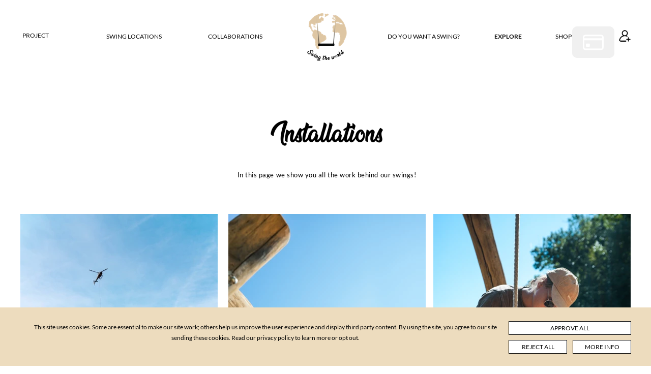

--- FILE ---
content_type: text/html
request_url: http://swingtheworld.ch/installations.html
body_size: 96991
content:
<!DOCTYPE html>
<html>
<head>
<meta charset="UTF-8">
<meta name="viewport" content="width=device-width,initial-scale=1,shrink-to-fit=no">
<title>INSTALLATIONS</title>
<meta name="robots" content="max-image-preview:large">
<meta name="generator" content="sitely.app 6.0.6">
<style>.anim{visibility:hidden}</style>
<link rel="preload" href="css/Lato-Regular.woff2" as="font" crossorigin>
<style>html,body{-webkit-text-zoom:reset !important}@font-face{font-display:block;font-family:"Lato 2";src:url('css/Lato-Regular.woff2') format('woff2'),url('css/Lato-Regular.woff') format('woff');font-weight:400}@font-face{font-display:block;font-family:"Lato 3";src:url('css/Lato-Bold.woff2') format('woff2'),url('css/Lato-Bold.woff') format('woff');font-weight:700}@font-face{font-display:block;font-family:"Lato 7";src:url('css/Lato-Italic.woff2') format('woff2'),url('css/Lato-Italic.woff') format('woff');font-weight:400;font-style:italic}@font-face{font-display:block;font-family:"Lato 4";src:url('css/Lato-Black.woff2') format('woff2'),url('css/Lato-Black.woff') format('woff');font-weight:900}body>div{font-size:0}p,span,h1,h2,h3,h4,h5,h6,a,li,button{margin:0;word-spacing:normal;word-wrap:break-word;-ms-word-wrap:break-word;pointer-events:auto;-ms-text-size-adjust:none !important;-moz-text-size-adjust:none !important;-webkit-text-size-adjust:none !important;text-size-adjust:none !important;max-height:10000000px}sup{font-size:inherit;vertical-align:baseline;position:relative;top:-0.4em}sub{font-size:inherit;vertical-align:baseline;position:relative;top:0.4em}ul{display:block;word-spacing:normal;word-wrap:break-word;line-break:normal;list-style-type:none;padding:0;margin:0;-moz-padding-start:0;-khtml-padding-start:0;-webkit-padding-start:0;-o-padding-start:0;-padding-start:0;-webkit-margin-before:0;-webkit-margin-after:0}li{display:block;white-space:normal}[data-marker]::before{content:attr(data-marker) ' ';-webkit-user-select:none;-khtml-user-select:none;-moz-user-select:none;-ms-user-select:none;-o-user-select:none;user-select:none;text-wrap:nowrap}li p, .slc{-webkit-touch-callout:none;-webkit-user-select:none;-khtml-user-select:none;-moz-user-select:none;-ms-user-select:none;-o-user-select:none;user-select:none}form{display:inline-block}a{text-decoration:inherit;color:inherit;-webkit-tap-highlight-color:rgba(0,0,0,0)}textarea{resize:none}.shm-l{float:left;clear:left}.shm-r{float:right;clear:right;shape-outside:content-box}.btf{display:none}#consentBanner{position:fixed;bottom:0;z-index:2147483647}.plyr{min-width:0 !important}html{font-family:sans-serif}body{font-size:0;margin:0;--z:1;zoom:var(--z)}audio,video{display:inline-block;vertical-align:baseline}audio:not([controls]){display:none;height:0}[hidden],template{display:none}a{background:0 0}b,strong{font-weight:700}dfn{font-style:italic}h1,h2,h3,h4,h5,h6{font-size:1em;line-height:1;margin:0}img{border:0}svg:not(:root){overflow:hidden}button,input,optgroup,select,textarea{color:inherit;font:inherit;margin:0}button{overflow:visible;background:none;border:0;padding:0;text-align:inherit;align-items:initial;padding-block-start:0;padding-block-end:0;padding-inline-start:0}button,select{text-transform:none}button,html input[type=button],input[type=submit]{-webkit-appearance:button;cursor:pointer;box-sizing:border-box;white-space:normal}input[type=text],input[type=password],input[type=email],input[type=date],input[type=number],textarea{-webkit-appearance:none;appearance:none;box-sizing:border-box}button[disabled],html input[disabled]{cursor:default}button::-moz-focus-inner,input::-moz-focus-inner{border:0;padding:0}input{line-height:normal}input[type=checkbox],input[type=radio]{box-sizing:border-box;padding:0}input[type=number]::-webkit-inner-spin-button,input[type=number]::-webkit-outer-spin-button{height:auto}input[type=search]{-webkit-appearance:textfield;-moz-box-sizing:content-box;-webkit-box-sizing:content-box;box-sizing:content-box}input[type=search]::-webkit-search-cancel-button,input[type=search]::-webkit-search-decoration{-webkit-appearance:none}textarea{overflow:auto;box-sizing:border-box;border-color:#ddd}optgroup{font-weight:700}table{border-collapse:collapse;border-spacing:0}td,th{padding:0}blockquote{margin-block-start:0;margin-block-end:0;margin-inline-start:0;margin-inline-end:0}:-webkit-full-screen-ancestor:not(iframe){-webkit-clip-path:initial!important}
html{-webkit-font-smoothing:antialiased; -moz-osx-font-smoothing:grayscale}.menu-content{cursor:pointer;position:relative}li{-webkit-tap-highlight-color:rgba(0,0,0,0)}
.mfp-bg,.mfp-container,.mfp-wrap{left:0;top:0;height:100%;width:100%}.mfp-container:before,.mfp-content{display:inline-block;vertical-align:middle}.mfp-bg{z-index:2147483640;overflow:hidden;position:fixed}.mfp-wrap{z-index:2147483641;position:fixed;outline:0!important;-webkit-backface-visibility:hidden}.mfp-container{text-align:center;position:absolute;padding:0 8px;-webkit-box-sizing:border-box;-moz-box-sizing:border-box;box-sizing:border-box}.mfp-container:before{content:'';height:100%}.mfp-align-top .mfp-container:before,.mfp-loading.mfp-figure,.mfp-s-error .mfp-content,.mfp-s-ready .mfp-preloader{display:none}.mfp-content{position:relative;margin:0 auto;text-align:left;z-index:2147483643}.mfp-close,.mfp-preloader{text-align:center;position:absolute}.mfp-ajax-holder .mfp-content,.mfp-inline-holder .mfp-content{width:100%;cursor:auto}.mfp-ajax-cur{cursor:progress}.mfp-zoom-out-cur,.mfp-zoom-out-cur .mfp-image-holder .mfp-close{cursor:-moz-zoom-out;cursor:-webkit-zoom-out;cursor:zoom-out}.mfp-gallery .mfp-image-holder .mfp-figure,.mfp-zoom{cursor:pointer}.mfp-zoom{cursor:-webkit-zoom-in;cursor:-moz-zoom-in;cursor:zoom-in}.mfp-auto-cursor .mfp-content{cursor:auto}.mfp-arrow,.mfp-close,.mfp-counter,.mfp-preloader{-webkit-user-select:none;-moz-user-select:none;user-select:none}.mfp-hide{display:none!important}.mfp-preloader{color:#ccc;top:50%;width:auto;margin-top:-.8em;left:8px;right:8px;z-index:2147483642}.mfp-close,.mfp-preloader a:hover{color:#fff}.mfp-preloader a{color:#ccc}button.mfp-arrow,button.mfp-close{overflow:visible;cursor:pointer;background:0 0;border:0;-webkit-appearance:none;display:block;outline:0;padding:0;z-index:2147483644;-webkit-box-shadow:none;box-shadow:none;touch-action:manipulation}button::-moz-focus-inner{padding:0;border:0}.mfp-close{width:44px;height:44px;line-height:44px;right:0;top:0;text-decoration:none;opacity:.65;padding:0 0 18px 10px;font-style:normal;font-size:28px;font-family:Arial,Baskerville,monospace}.mfp-arrow:focus,.mfp-arrow:hover,.mfp-close:focus,.mfp-close:hover,.mfp-fade.mfp-wrap.mfp-ready .mfp-content{opacity:1}.mfp-close:active{top:1px}.mfp-close-btn-in .mfp-close{color:#333}.mfp-iframe-holder .mfp-close,.mfp-image-holder .mfp-close{color:#fff;right:-6px;text-align:right;padding-right:6px;width:100%}.mfp-counter{position:absolute;top:0;right:0;color:#ccc;font-size:12px;line-height:18px;white-space:nowrap}.mfp-figure,img.mfp-img{line-height:0}.mfp-arrow{position:absolute;opacity:.65;margin:-55px 0 0;top:50%;padding:0;width:90px;height:110px;-webkit-tap-highlight-color:transparent}.mfp-arrow:active{margin-top:-54px}.mfp-arrow .mfp-a,.mfp-arrow .mfp-b,.mfp-arrow:after,.mfp-arrow:before{content:'';display:block;width:0;height:0;position:absolute;left:0;top:0;margin-top:35px;margin-left:35px;border:inset transparent}.mfp-arrow .mfp-a,.mfp-arrow:after{border-top-width:13px;border-bottom-width:13px;top:8px}.mfp-arrow .mfp-b,.mfp-arrow:before{border-top-width:21px;border-bottom-width:21px;opacity:.7}.mfp-arrow-left{left:0}.mfp-arrow-left .mfp-a,.mfp-arrow-left:after{border-right:17px solid #fff;margin-left:31px}.mfp-arrow-left .mfp-b,.mfp-arrow-left:before{margin-left:25px;border-right:27px solid #3f3f3f}.mfp-arrow-right{right:0}.mfp-arrow-right .mfp-a,.mfp-arrow-right:after{border-left:17px solid #fff;margin-left:39px}.mfp-arrow-right .mfp-b,.mfp-arrow-right:before{border-left:27px solid #3f3f3f}.mfp-iframe-holder,.mfp-plyr .mfp-container{padding:40px}.mfp-iframe-scaler,.mfp-player-scaler{height:0;overflow:hidden;padding-top:56.25%}.mfp-iframe-holder .mfp-content{line-height:0;width:100%}.mfp-iframe-holder .mfp-close{top:-40px}.mfp-iframe-scaler iframe,.mfp-player-scaler .player,.mfp-player-scaler .player1{display:block;top:0;box-shadow:0 0 8px rgba(0,0,0,.6);background:#000;position:absolute;left:0;width:100%}.mfp-iframe-scaler{width:100%}.mfp-iframe-scaler iframe{height:100%}.mfp-player-scaler{width:100%;max-width:900px}.mfp-player-scaler .player,.mfp-player-scaler .player1{right:0;bottom:0}.mfp-plyr .player{left:0;max-width:900px;margin:0 auto;height:100%}.mfp-plyr .player1{left:0;max-width:900px;margin:0 auto;height:0}.mfp-image-holder .mfp-content,img.mfp-img{max-width:100%}.mfp-figure:after,img.mfp-img{width:auto;height:auto;display:block}img.mfp-img{-webkit-box-sizing:border-box;-moz-box-sizing:border-box;box-sizing:border-box;padding:40px 0;margin:0 auto}.mfp-figure:after{content:'';position:absolute;left:0;top:40px;bottom:40px;right:0;z-index:-1}.mfp-figure small{color:#bdbdbd;display:block;font-size:12px;line-height:14px}.mfp-figure figure{margin:0}.mfp-bottom-bar{margin-top:-36px;position:absolute;top:100%;left:0;width:100%;cursor:auto}.mfp-title{text-align:left;line-height:18px;color:#f3f3f3;word-wrap:break-word;padding-right:36px}@media screen and (max-width:800px) and (orientation:landscape),screen and (max-height:300px){.mfp-img-mobile .mfp-image-holder{padding-left:0;padding-right:0}.mfp-img-mobile .mfp-bottom-bar:empty,.mfp-img-mobile img.mfp-img{padding:0}.mfp-img-mobile .mfp-figure:after{top:0;bottom:0}.mfp-img-mobile .mfp-figure small{display:inline;margin-left:5px}.mfp-img-mobile .mfp-bottom-bar{background:rgba(0,0,0,.6);bottom:0;margin:0;top:auto;padding:3px 5px;position:fixed;-webkit-box-sizing:border-box;-moz-box-sizing:border-box;box-sizing:border-box}.mfp-img-mobile .mfp-counter{right:5px;top:3px}.mfp-img-mobile .mfp-close{top:0;right:0;width:35px;height:35px;line-height:35px;background:rgba(0,0,0,.6);position:fixed;text-align:center;padding:0}}@media all and (max-width:900px){.mfp-arrow{-webkit-transform:scale(.75);transform:scale(.75)}.mfp-arrow-left{-webkit-transform-origin:0;transform-origin:0}.mfp-arrow-right{-webkit-transform-origin:100%;transform-origin:100%}.mfp-container{padding-left:6px;padding-right:6px}}.mfp-ie7 .mfp-container,.mfp-ie7 .mfp-img{padding:0}.mfp-ie7 .mfp-bottom-bar{width:600px;left:50%;margin-left:-300px;margin-top:5px;padding-bottom:5px}.mfp-ie7 .mfp-content{padding-top:44px}.mfp-ie7 .mfp-close{top:0;right:0;padding-top:0}.mfp-fade.mfp-bg.mfp-removing,.mfp-fade.mfp-wrap.mfp-removing .mfp-content{opacity:0!important}.mfp-fade.mfp-wrap .mfp-content{opacity:0;-webkit-transition:.15s ease-out;-moz-transition:.15s ease-out;transition:.15s ease-out}
@-webkit-keyframes fadeIn{from{opacity:0}to{opacity:1}}@keyframes fadeIn{from{opacity:0}to{opacity:1}}.fadeIn{-webkit-animation-name:fadeIn;animation-name:fadeIn}.animated{-webkit-animation-fill-mode:both;animation-fill-mode:both}.animated.infinite{-webkit-animation-iteration-count:infinite;animation-iteration-count:infinite}#b{background-color:#fff}.v196{display:block}.c248{position:relative;pointer-events:none;min-width:1200px;width:100%;overflow:hidden;margin-top:-1px;min-height:999px}.ps858{position:relative;margin-top:0}.v197{display:block;pointer-events:none}.s884{width:1200px;margin-left:auto;margin-right:auto;min-height:999px}.v198{display:inline-block;vertical-align:top}.ps859{position:relative;margin-left:0;margin-top:0}.s885{min-width:1200px;width:1200px;min-height:999px}.s886{min-width:1200px;width:1200px;min-height:999px;line-height:0}.ps860{position:relative;margin-left:131px;margin-top:0}.s887{min-width:938px;width:938px;min-height:435px}.c249{border-top:1px solid #000;border-right:0 solid rgba(0,0,0,0);border-bottom:0 solid rgba(0,0,0,0);border-left:0 solid rgba(0,0,0,0);-webkit-border-radius:0;-moz-border-radius:0;border-radius:0;background-color:transparent}.z752{z-index:64}.v199{display:inline-block;vertical-align:top;pointer-events:auto}.ps861{position:relative;margin-left:528px;margin-top:-427px}.s888{min-width:146px;width:146px;min-height:127px;height:127px}.z753{z-index:42}.a39{display:block}.i163{position:absolute;left:9px;width:128px;top:0;height:127px;-webkit-border-radius:0;-moz-border-radius:0;border-radius:0;border:0}.v200{display:none;pointer-events:auto}.v201{display:inline-block;vertical-align:top;pointer-events:auto}.ps864{position:relative;margin-left:411px;margin-top:-383px}.s891{min-width:83px;width:83px;height:62px}.z756{z-index:48}.ph9{position:absolute;width:100%;height:62px}.widget9{font-size:15px;line-height:1.4;height:62px}.widget9 div, .widget9 p, .widget9 a{font-size:15px;line-height:1.4}.widget9 input{font-size:15px;line-height:1.4;margin:3px 2px 3px 2px}.v202{display:none;pointer-events:auto;overflow:visible}.v203{display:none}.s893{min-width:0;width:0;min-height:0;height:0}.m9{padding:0px 0px 0px 0px}.s894{min-width:41px;width:0;height:0}.mcv17{display:none}.v204{display:none;pointer-events:none}.s895{min-width:41px;width:41px;min-height:165px}.c253{border:0;-webkit-border-radius:0;-moz-border-radius:0;border-radius:0;background-color:transparent;background-repeat:no-repeat;background-position:0 50%;background-size:cover;background-image:url(images/r/15211315791553239378-512-41.png)}.webp .c253{background-image:url(images/2/15211315791553239378-512-41.webp)}.ps866{position:relative;margin-left:0;margin-top:70px}.s896{min-width:41px;width:41px;overflow:hidden;height:24px}.p38{text-indent:0;padding-bottom:0;padding-right:0;text-align:center}.f166{font-family:"Lato 2";font-size:15px;font-size:calc(15px * var(--f));line-height:1.334;font-weight:400;font-style:normal;text-decoration:none;text-transform:none;letter-spacing:normal;color:#00b3ff;background-color:initial;text-shadow:none}.v205{display:none}.ps867{position:relative;margin-left:0;margin-top:-165px}.s897{min-width:110px;width:110px;min-height:37px;height:37px}.z758{z-index:9999}.v206{display:block}.s898{min-width:110px;width:110px;height:37px}.mcv18{display:inline-block}.v207{display:none;pointer-events:none}.s899{min-width:110px;width:110px;min-height:37px}.c254{border:0;-webkit-border-radius:0;-moz-border-radius:0;border-radius:0;background-color:#fff}.v208{display:none;pointer-events:auto}.s900{min-width:110px;width:110px;overflow:hidden;height:37px}.f167{font-family:"Lato 2";font-size:15px;font-size:calc(15px * var(--f));line-height:1.668;font-weight:400;font-style:normal;text-decoration:none;text-transform:none;letter-spacing:normal;color:#000;background-color:initial;text-shadow:none}.v209{display:none}.ps868{position:relative;margin-left:111px;margin-top:0}.s901{min-width:110px;width:110px;height:37px}.s902{min-width:110px;width:110px;min-height:37px}.ps869{position:relative;margin-left:0;margin-top:3px}.s903{min-width:110px;width:110px;overflow:hidden;height:31px}.f168{font-family:"Lato 2";font-size:12px;font-size:calc(12px * var(--f));line-height:1.751;font-weight:400;font-style:normal;text-decoration:none;text-transform:none;letter-spacing:2.60px;color:#000;background-color:initial;text-shadow:none}.s904{min-width:156px;width:156px;height:37px}.s905{min-width:156px;width:156px;min-height:37px}.s906{min-width:156px;width:156px;overflow:hidden;height:31px}.s907{min-width:151px;width:151px;height:37px}.s908{min-width:151px;width:151px;min-height:37px}.s909{min-width:151px;width:151px;overflow:hidden;height:31px}.s910{min-width:205px;width:205px;height:37px}.s911{min-width:205px;width:205px;min-height:37px}.s912{min-width:205px;width:205px;overflow:hidden;height:31px}.ps870{position:relative;margin-left:0;margin-top:-376px}.s913{min-width:59px;width:59px;overflow:hidden;height:25px}.z759{z-index:53}.p39{text-indent:0;padding-bottom:0;padding-right:0;text-align:center}.f169{font-family:"Lato 2";font-size:12px;font-size:calc(12px * var(--f));line-height:1.751;font-weight:400;font-style:normal;text-decoration:none;text-transform:none;letter-spacing:normal;color:#000;background-color:initial;text-shadow:none}.ps871{position:relative;margin-left:1115px;margin-top:-376px}.s914{min-width:26px;width:26px;min-height:23px;height:23px}.z760{z-index:44}.i166{position:absolute;left:3px;width:23px;top:0;height:23px;-webkit-border-radius:0;-moz-border-radius:0;border-radius:0;border:0}.ps872{position:relative;margin-left:168px;margin-top:-374px}.s915{min-width:111px;width:111px;overflow:hidden;height:25px}.z761{z-index:51}.ps873{position:relative;margin-left:88px;margin-top:-374px}.z762{z-index:50}.ps874{position:relative;margin-left:238px;margin-top:-374px}.s916{min-width:154px;width:154px;overflow:hidden;height:63px}.z763{z-index:46}.ps875{position:relative;margin-left:33px;margin-top:-374px}.z764{z-index:54}.f170{font-family:"Lato 3";font-size:12px;font-size:calc(12px * var(--f));line-height:1.751;font-weight:700;font-style:normal;text-decoration:none;text-transform:none;letter-spacing:normal;color:#000;background-color:initial;text-shadow:none}.ps876{position:relative;margin-left:-2px;margin-top:-374px}.z765{z-index:47}.ps879{position:relative;margin-left:484px;margin-top:-214px}.s919{min-width:238px;width:238px;min-height:82px;height:82px}.z768{z-index:2}.i169{position:absolute;left:1px;width:236px;top:0;height:82px;-webkit-border-radius:0;-moz-border-radius:0;border-radius:0;border:0}.ps881{position:relative;margin-left:171px;margin-top:-102px}.s921{min-width:863px;width:863px;overflow:hidden;height:88px}.z770{z-index:10}.f171{font-family:"Lato 2";font-size:13px;font-size:calc(13px * var(--f));line-height:1.693;font-weight:400;font-style:normal;text-decoration:none;text-transform:none;letter-spacing:0.53px;color:#000;background-color:initial;text-shadow:none}.ps882{position:relative;margin-left:0;margin-top:-14px}.s922{min-width:388px;width:388px;min-height:577px;height:577px}.z771{z-index:41}.un251-mfp.mfp-bg{opacity:0;background:#0b0b0b;-webkit-transition:all 0.15s ease-out;-moz-transition:all 0.15s ease-out;transition:all 0.15s ease-out}.un251-mfp.mfp-bg.mfp-ready{opacity:0.8;filter:alpha(opacity=80)}.un251-mfp .mfp-close{color:#ffffff !important}.i171{position:absolute;left:0;width:388px;top:0;height:577px;-webkit-border-radius:0;-moz-border-radius:0;border-radius:0;border:0}.ps883{position:relative;margin-left:21px;margin-top:-14px}.z772{z-index:17}.un252-mfp.mfp-bg{opacity:0;background:#0b0b0b;-webkit-transition:all 0.15s ease-out;-moz-transition:all 0.15s ease-out;transition:all 0.15s ease-out}.un252-mfp.mfp-bg.mfp-ready{opacity:0.8;filter:alpha(opacity=80)}.un252-mfp .mfp-close{color:#ffffff !important}.ps884{position:relative;margin-left:15px;margin-top:-14px}.z773{z-index:19}.un253-mfp.mfp-bg{opacity:0;background:#0b0b0b;-webkit-transition:all 0.15s ease-out;-moz-transition:all 0.15s ease-out;transition:all 0.15s ease-out}.un253-mfp.mfp-bg.mfp-ready{opacity:0.8;filter:alpha(opacity=80)}.un253-mfp .mfp-close{color:#ffffff !important}.ps908{position:relative;margin-top:30px}.s931{width:1200px;margin-left:auto;margin-right:auto;min-height:5276px}.ps909{position:relative;margin-left:0;margin-top:0}.s932{min-width:1200px;width:1200px;min-height:577px}.ps910{position:relative;margin-left:0;margin-top:0}.z797{z-index:61}.un254-mfp.mfp-bg{opacity:0;background:#0b0b0b;-webkit-transition:all 0.15s ease-out;-moz-transition:all 0.15s ease-out;transition:all 0.15s ease-out}.un254-mfp.mfp-bg.mfp-ready{opacity:0.8;filter:alpha(opacity=80)}.un254-mfp .mfp-close{color:#ffffff !important}.ps911{position:relative;margin-left:18px;margin-top:0}.s933{min-width:794px;width:794px;min-height:577px;line-height:0}.s934{min-width:794px;width:794px;min-height:577px;height:577px}.z798{z-index:65}.un255-mfp.mfp-bg{opacity:0;background:#0b0b0b;-webkit-transition:all 0.15s ease-out;-moz-transition:all 0.15s ease-out;transition:all 0.15s ease-out}.un255-mfp.mfp-bg.mfp-ready{opacity:0.8;filter:alpha(opacity=80)}.un255-mfp .mfp-close{color:#ffffff !important}.i173{position:absolute;left:0;width:794px;top:0;height:577px;-webkit-border-radius:0;-moz-border-radius:0;border-radius:0;border:0}.v210{display:none;pointer-events:auto;outline:0}.ps913{position:relative;margin-left:0;margin-top:30px}.s936{min-width:1200px;width:1200px;min-height:1179px}.s937{min-width:1200px;width:1200px;min-height:1179px;line-height:0}.z800{z-index:43}.un256-mfp.mfp-bg{opacity:0;background:#0b0b0b;-webkit-transition:all 0.15s ease-out;-moz-transition:all 0.15s ease-out;transition:all 0.15s ease-out}.un256-mfp.mfp-bg.mfp-ready{opacity:0.8;filter:alpha(opacity=80)}.un256-mfp .mfp-close{color:#ffffff !important}.ps914{position:relative;margin-left:18px;margin-top:0}.z801{z-index:12}.un257-mfp.mfp-bg{opacity:0;background:#0b0b0b;-webkit-transition:all 0.15s ease-out;-moz-transition:all 0.15s ease-out;transition:all 0.15s ease-out}.un257-mfp.mfp-bg.mfp-ready{opacity:0.8;filter:alpha(opacity=80)}.un257-mfp .mfp-close{color:#ffffff !important}.z802{z-index:18}.un258-mfp.mfp-bg{opacity:0;background:#0b0b0b;-webkit-transition:all 0.15s ease-out;-moz-transition:all 0.15s ease-out;transition:all 0.15s ease-out}.un258-mfp.mfp-bg.mfp-ready{opacity:0.8;filter:alpha(opacity=80)}.un258-mfp .mfp-close{color:#ffffff !important}.ps915{position:relative;margin-left:0;margin-top:21px}.s939{min-width:388px;width:388px;min-height:581px;height:581px}.z804{z-index:13}.un259-mfp.mfp-bg{opacity:0;background:#0b0b0b;-webkit-transition:all 0.15s ease-out;-moz-transition:all 0.15s ease-out;transition:all 0.15s ease-out}.un259-mfp.mfp-bg.mfp-ready{opacity:0.8;filter:alpha(opacity=80)}.un259-mfp .mfp-close{color:#ffffff !important}.i175{position:absolute;left:0;width:388px;top:0;height:581px;-webkit-border-radius:0;-moz-border-radius:0;border-radius:0;border:0}.ps916{position:relative;margin-left:19px;margin-top:25px}.s940{min-width:793px;width:793px;min-height:577px;height:577px}.z805{z-index:14}.un260-mfp.mfp-bg{opacity:0;background:#0b0b0b;-webkit-transition:all 0.15s ease-out;-moz-transition:all 0.15s ease-out;transition:all 0.15s ease-out}.un260-mfp.mfp-bg.mfp-ready{opacity:0.8;filter:alpha(opacity=80)}.un260-mfp .mfp-close{color:#ffffff !important}.i176{position:absolute;left:0;width:793px;top:0;height:577px;-webkit-border-radius:0;-moz-border-radius:0;border-radius:0;border:0}.s941{width:100%;width:calc(100% - var(--sw));min-width:1200px;min-height:115px}.c276{border:0;-webkit-border-radius:0;-moz-border-radius:0;border-radius:0;background-color:#eddcbe}.z806{z-index:87}.ps918{position:relative;margin-top:27px}.s942{width:1200px;margin-left:auto;margin-right:auto;min-height:75px}.ps919{position:relative;margin-left:15px;margin-top:0}.s943{min-width:1186px;width:1186px;min-height:75px}.ps920{position:relative;margin-left:0;margin-top:1px}.s944{min-width:933px;width:933px;overflow:hidden;height:74px}.f175{font-family:"Lato 2";font-size:12px;font-size:calc(12px * var(--f));line-height:1.751;font-weight:400;font-style:normal;text-decoration:none;text-transform:none;letter-spacing:normal;color:#000;background-color:initial;text-shadow:none}.f176{font-family:"Lato 2";font-size:12px;font-size:calc(12px * var(--f));line-height:1.251;font-weight:400;font-style:normal;text-decoration:none;text-transform:none;letter-spacing:normal;color:#000;background-color:initial;text-shadow:none}.ps921{position:relative;margin-left:12px;margin-top:0}.s945{min-width:241px;width:241px;min-height:64px;line-height:0}.v211{display:inline-block;vertical-align:top;pointer-events:auto;outline:0}.s946{min-width:241px;height:27px;box-sizing:border-box;width:239px;padding-right:0}.c277{-webkit-user-select:none;-moz-user-select:none;user-select:none;color:#000;border:1px solid #000;-webkit-border-radius:0;-moz-border-radius:0;border-radius:0;background-color:#fff;transition:color 0.2s, border-color 0.2s, background-color 0.2s;transition-timing-function:linear}.f177{font-family:"Lato 2";font-size:12px;font-size:calc(12px * var(--f));line-height:1.251;font-weight:400;font-style:normal;text-decoration:none;text-transform:none;letter-spacing:normal;text-shadow:none;text-indent:0;padding-right:0;text-align:center;cursor:pointer;padding-top:5px;padding-bottom:5px}.ps922{position:relative;margin-left:0;margin-top:10px}.s947{min-width:241px;width:241px;min-height:27px}.ps923{position:relative;margin-left:0;margin-top:0}.s948{min-width:115px;height:27px;box-sizing:border-box;width:113px;padding-right:0}.ps924{position:relative;margin-left:11px;margin-top:0}.s949{min-width:115px;height:27px;box-sizing:border-box;width:113px;padding-right:0}.a42{display:inline-block;width:100%;z-index:1}.c277:hover{background-color:#000;background-clip:padding-box;border-color:#fff;color:#fff}.c277:active{transition:initial}body{--d:0;--s:1200}@media (max-width:1199px) {.c248{min-width:320px;margin-top:7px;min-height:3351px}.s884{width:320px;min-height:3351px}.s885{min-width:320px;width:320px;min-height:3351px}.s886{min-width:320px;width:320px;min-height:3351px}.ps860{margin-left:83px;margin-top:3141px}.s887{min-width:154px;width:154px;min-height:116px}.v199{display:none}.v200{display:inline-block;vertical-align:top}.ps862{position:relative;margin-left:-237px;margin-top:0}.s889{min-width:63px;width:63px;min-height:74px;height:74px}.z754{z-index:55}.a40{display:block}.i164{position:absolute;left:0;width:63px;top:0;height:74px;-webkit-border-radius:0;-moz-border-radius:0;border-radius:0;border:0}.ps863{position:relative;margin-left:49px;margin-top:3149px}.s890{min-width:92px;width:92px;min-height:81px;height:81px}.z755{z-index:66}.i165{position:absolute;left:5px;width:81px;top:0;height:81px;-webkit-border-radius:0;-moz-border-radius:0;border-radius:0;border:0}.ps864{margin-left:26px;margin-top:20px}.s891{min-width:59px;width:59px;height:48px}.ph9{height:48px}.widget9{height:48px}.v202{display:inline-block;vertical-align:top}.ps865{position:relative;margin-left:281px;margin-top:-3244px}.s892{min-width:39px;width:39px;height:48px}.z757{z-index:62}.v203{display:inline-block;vertical-align:top}.s893{min-width:39px;width:39px;min-height:48px;height:48px}.s894{min-width:39px;width:39px;height:48px}.mcv17{display:inline-block}.v204{display:inline-block;vertical-align:top}.s895{min-width:39px;width:39px;min-height:48px}.c253{background-image:url(images/r/15211315791553239378-512-39.png)}.webp .c253{background-image:url(images/p/15211315791553239378-512-39.webp)}.ps866{margin-top:20px}.s896{min-width:39px;width:39px;height:7px}.f166{font-size:4px;font-size:calc(4px * var(--f));line-height:1.251;color:transparent}.ps867{margin-left:-288px;margin-top:0}.s897{min-width:327px;width:327px;min-height:245px;height:245px}.v206{display:none}.s898{min-width:327px;width:327px}.s899{min-width:327px;width:327px}.s900{min-width:327px;width:327px}.v209{display:block}.ps868{margin-left:0}.s901{min-width:327px;width:327px;height:35px}.s902{min-width:327px;width:327px;min-height:35px}.ps869{margin-top:2px}.s903{min-width:327px;width:327px}.s904{min-width:327px;width:327px;height:35px}.s905{min-width:327px;width:327px;min-height:35px}.s906{min-width:327px;width:327px}.s907{min-width:327px;width:327px;height:35px}.s908{min-width:327px;width:327px;min-height:35px}.s909{min-width:327px;width:327px}.s910{min-width:327px;width:327px;height:35px}.s911{min-width:327px;width:327px;min-height:35px}.s912{min-width:327px;width:327px}.ps877{position:relative;margin-left:167px;margin-top:-28px}.s917{min-width:47px;width:47px;min-height:38px;height:38px}.z766{z-index:60}.i167{position:absolute;left:5px;width:38px;top:0;height:38px;-webkit-border-radius:0;-moz-border-radius:0;border-radius:0;border:0}.ps878{position:relative;margin-left:-108px;margin-top:-19px}.s918{min-width:36px;width:36px;min-height:19px;height:19px}.z767{z-index:67}.i168{position:absolute;left:9px;width:19px;top:0;height:19px;-webkit-border-radius:0;-moz-border-radius:0;border-radius:0;border:0}.ps880{position:relative;margin-left:-17px;margin-top:-18px}.s920{min-width:66px;width:66px;min-height:18px;height:18px}.z769{z-index:68}.i170{position:absolute;left:20px;width:26px;top:0;height:18px;-webkit-border-radius:0;-moz-border-radius:0;border-radius:0;border:0}.ps885{position:relative;margin-left:0;margin-top:-1714px}.s923{min-width:158px;width:158px;min-height:218px}.c255{border:0;-webkit-border-radius:0;-moz-border-radius:0;border-radius:0;background-color:#eddcbe;background-repeat:no-repeat;background-position:50% 50%;background-size:cover;background-image:url(images/l/dsc01150-158.jpg)}.z774{z-index:1}.webp .c255{background-image:url(images/n/dsc01150-158.webp)}.ps886{position:relative;margin-left:4px;margin-top:-1714px}.c256{border:0;-webkit-border-radius:0;-moz-border-radius:0;border-radius:0;background-color:#eddcbe;background-repeat:no-repeat;background-position:50% 50%;background-size:cover;background-image:url(images/p/dsc04349-158.jpg)}.z775{z-index:3}.webp .c256{background-image:url(images/e/dsc04349-158.webp)}.ps887{position:relative;margin-left:162px;margin-top:-1936px}.s924{min-width:158px;width:158px;min-height:219px}.c257{border:0;-webkit-border-radius:0;-moz-border-radius:0;border-radius:0;background-color:#eddcbe;background-repeat:no-repeat;background-position:50% 50%;background-size:cover;background-image:url(images/t/dsc01198-158.jpg)}.z776{z-index:22}.webp .c257{background-image:url(images/0/dsc01198-158.webp)}.ps888{position:relative;margin-left:0;margin-top:-1491px}.c258{border:0;-webkit-border-radius:0;-moz-border-radius:0;border-radius:0;background-color:#eddcbe;background-repeat:no-repeat;background-position:50% 50%;background-size:cover;background-image:url(images/p/dsc01201-158-1.jpg)}.z777{z-index:23}.webp .c258{background-image:url(images/e/dsc01201-158.webp)}.ps889{position:relative;margin-left:0;margin-top:-2381px}.s925{min-width:320px;width:320px;min-height:218px}.c259{border:0;-webkit-border-radius:0;-moz-border-radius:0;border-radius:0;background-color:#eddcbe;background-repeat:no-repeat;background-position:50% 50%;background-size:cover;background-image:url(images/a/dsc01178-320.jpg)}.z778{z-index:25}.webp .c259{background-image:url(images/c/dsc01178-320.webp)}.ps890{position:relative;margin-left:0;margin-top:-1936px}.c260{border:0;-webkit-border-radius:0;-moz-border-radius:0;border-radius:0;background-color:#eddcbe;background-repeat:no-repeat;background-position:50% 50%;background-size:cover;background-image:url(images/j/bal01994-158.jpg)}.z779{z-index:26}.webp .c260{background-image:url(images/l/bal01994-158.webp)}.ps891{position:relative;margin-left:4px;margin-top:-1491px}.c261{border:0;-webkit-border-radius:0;-moz-border-radius:0;border-radius:0;background-color:#eddcbe;background-repeat:no-repeat;background-position:50% 50%;background-size:cover;background-image:url(images/2/img_2504-158.jpg)}.z780{z-index:27}.webp .c261{background-image:url(images/j/img_2504-158.webp)}.ps892{position:relative;margin-left:0;margin-top:-2597px}.s926{min-width:158px;width:158px;min-height:211px}.c262{border:0;-webkit-border-radius:0;-moz-border-radius:0;border-radius:0;background-color:#eddcbe;background-repeat:no-repeat;background-position:50% 50%;background-size:cover;background-image:url(images/n/dsc00446-158-1.jpg)}.z781{z-index:28}.webp .c262{background-image:url(images/v/dsc00446-158.webp)}.ps893{position:relative;margin-left:-158px;margin-top:-822px}.c263{border:0;-webkit-border-radius:0;-moz-border-radius:0;border-radius:0;background-color:#eddcbe;background-repeat:no-repeat;background-position:50% 50%;background-size:cover;background-image:url(images/0/dsc06114-158.jpg)}.z782{z-index:29}.webp .c263{background-image:url(images/h/dsc06114-158.webp)}.ps894{position:relative;margin-left:0;margin-top:-1266px}.c264{border:0;-webkit-border-radius:0;-moz-border-radius:0;border-radius:0;background-color:#eddcbe;background-repeat:no-repeat;background-position:50% 50%;background-size:cover;background-image:url(images/6/dsc06119-320.jpg)}.z783{z-index:30}.webp .c264{background-image:url(images/a/dsc06119-320.webp)}.ps895{position:relative;margin-left:162px;margin-top:-822px}.c265{border:0;-webkit-border-radius:0;-moz-border-radius:0;border-radius:0;background-color:#eddcbe;background-repeat:no-repeat;background-position:50% 50%;background-size:cover;background-image:url(images/a/bal02926-158.jpg)}.z784{z-index:31}.webp .c265{background-image:url(images/6/bal02926-158.webp)}.ps896{position:relative;margin-left:0;margin-top:-3043px}.c266{border:0;-webkit-border-radius:0;-moz-border-radius:0;border-radius:0;background-color:#eddcbe;background-repeat:no-repeat;background-position:50% 50%;background-size:cover;background-image:url(images/4/dsc09379-320-1.jpg)}.z785{z-index:39}.webp .c266{background-image:url(images/2/dsc09379-320.webp)}.ps897{position:relative;margin-left:0;margin-top:-2160px}.c267{border:0;-webkit-border-radius:0;-moz-border-radius:0;border-radius:0;background-color:#eddcbe;background-repeat:no-repeat;background-position:50% 50%;background-size:cover;background-image:url(images/8/dsc09364-158-1.jpg)}.z786{z-index:40}.webp .c267{background-image:url(images/t/dsc09364-158.webp)}.ps898{position:relative;margin-left:4px;margin-top:-2160px}.c268{border:0;-webkit-border-radius:0;-moz-border-radius:0;border-radius:0;background-color:#eddcbe;background-repeat:no-repeat;background-position:50% 50%;background-size:cover;background-image:url(images/n/dsc09390-158-1.jpg)}.z787{z-index:49}.webp .c268{background-image:url(images/a/dsc09390-158.webp)}.ps899{position:relative;margin-left:0;margin-top:-1044px}.c269{border:0;-webkit-border-radius:0;-moz-border-radius:0;border-radius:0;background-color:#eddcbe;background-repeat:no-repeat;background-position:50% 50%;background-size:cover;background-image:url(images/a/dsc06147-320.jpg)}.z788{z-index:58}.webp .c269{background-image:url(images/h/dsc06147-320.webp)}.ps900{position:relative;margin-left:162px;margin-top:-2597px}.s927{min-width:158px;width:158px;min-height:212px}.c270{border:0;-webkit-border-radius:0;-moz-border-radius:0;border-radius:0;background-color:#eddcbe;background-repeat:no-repeat;background-position:50% 50%;background-size:cover;background-image:url(images/2/dsc09386-158.jpg)}.z789{z-index:59}.webp .c270{background-image:url(images/6/dsc09386-158.webp)}.ps901{position:relative;margin-left:0;margin-top:-2821px}.c271{border:0;-webkit-border-radius:0;-moz-border-radius:0;border-radius:0;background-color:#eddcbe;background-repeat:no-repeat;background-position:50% 50%;background-size:cover;background-image:url(images/0/dsc08925-158.jpg)}.z790{z-index:69}.webp .c271{background-image:url(images/c/dsc08925-158.webp)}.ps902{position:relative;margin-left:4px;margin-top:-2821px}.c272{border:0;-webkit-border-radius:0;-moz-border-radius:0;border-radius:0;background-color:#eddcbe;background-repeat:no-repeat;background-position:50% 50%;background-size:cover;background-image:url(images/h/dsc09117-158.jpg)}.z791{z-index:70}.webp .c272{background-image:url(images/c/dsc09117-158.webp)}.ps903{position:relative;margin-left:162px;margin-top:-598px}.c273{border:0;-webkit-border-radius:0;-moz-border-radius:0;border-radius:0;background-color:#eddcbe;background-repeat:no-repeat;background-position:50% 50%;background-size:cover;background-image:url(images/n/bal02854-158.jpg)}.z792{z-index:76}.webp .c273{background-image:url(images/2/bal02854-158.webp)}.ps904{position:relative;margin-left:0;margin-top:-598px}.c274{border:0;-webkit-border-radius:0;-moz-border-radius:0;border-radius:0;background-color:#eddcbe;background-repeat:no-repeat;background-position:50% 50%;background-size:cover;background-image:url(images/e/bal02843-158.jpg)}.z793{z-index:78}.webp .c274{background-image:url(images/j/bal02843-158.webp)}.ps905{position:relative;margin-left:0;margin-top:59px}.s928{min-width:320px;width:320px;overflow:hidden;height:24px}.z794{z-index:63}.p40{text-indent:0;padding-bottom:0;padding-right:0;text-align:center}.f172{font-family:"Lato 7";font-size:10px;font-size:calc(10px * var(--f));line-height:1.701;font-weight:400;font-style:italic;text-decoration:none;text-transform:none;letter-spacing:normal;color:#000;background-color:initial;text-shadow:none}.ps906{position:relative;margin-left:13px;margin-top:-3192px}.s929{min-width:298px;width:298px;overflow:hidden;height:100px}.z795{z-index:20}.f173{font-family:"Lato 2";font-size:10px;font-size:calc(10px * var(--f));line-height:1.701;font-weight:400;font-style:normal;text-decoration:none;text-transform:none;letter-spacing:1.73px;color:#000;background-color:initial;text-shadow:none}.ps907{position:relative;margin-left:48px;margin-top:-19px}.s930{min-width:19px;width:19px;min-height:10px;height:10px}.z796{z-index:79}.i172{position:absolute;left:5px;width:10px;top:0;height:10px;-webkit-border-radius:0;-moz-border-radius:0;border-radius:0;border:0}.ps908{margin-top:-3257px}.s931{width:320px;min-height:3219px}.ps909{margin-left:70px;margin-top:3184px}.s932{min-width:177px;width:177px;min-height:35px}.ps911{margin-left:0}.s933{min-width:177px;width:177px;min-height:35px}.v210{display:inline-block;vertical-align:top}.ps912{position:relative;margin-left:0;margin-top:0}.s935{min-width:177px;height:35px;box-sizing:border-box;width:175px;padding-right:0}.c275{-webkit-user-select:none;-moz-user-select:none;user-select:none;color:#000;border:1px solid transparent;background-clip:padding-box;-webkit-border-radius:0;-moz-border-radius:0;border-radius:0;background-color:#eddcbe;transition:color 0.2s, border-color 0.2s, background-color 0.2s;transition-timing-function:linear}.z799{z-index:81}.a41{display:inline-block;width:100%;z-index:1}.f174{font-family:"Lato 2";font-size:12px;font-size:calc(12px * var(--f));line-height:1.251;font-weight:400;font-style:normal;text-decoration:none;text-transform:none;letter-spacing:normal;text-shadow:none;text-indent:0;padding-right:0;text-align:center;cursor:pointer;padding-top:9px;padding-bottom:9px}.ps913{margin-left:92px;margin-top:-3219px}.s936{min-width:141px;width:141px;min-height:65px}.s937{min-width:141px;width:141px;min-height:65px}.s938{min-width:141px;width:141px;min-height:65px;height:65px}.z803{z-index:32}.i174{position:absolute;left:0;width:141px;top:8px;height:49px;-webkit-border-radius:0;-moz-border-radius:0;border-radius:0;border:0}.s941{min-width:320px;min-height:229px}.ps918{margin-top:23px}.s942{width:320px;min-height:184px}.ps919{margin-left:0}.s943{min-width:320px;width:320px;min-height:184px}.ps920{margin-top:0}.s944{min-width:320px;width:320px;height:100px}.f175{font-size:13px;font-size:calc(13px * var(--f));line-height:1.232}.f176{font-size:13px;font-size:calc(13px * var(--f));line-height:1.232}.ps921{margin-left:27px;margin-top:-1px}.s945{min-width:268px;width:268px;min-height:85px}.s946{min-width:122px;height:31px;width:120px}.f177{font-size:15px;font-size:calc(15px * var(--f));line-height:1.201;padding-top:6px}.ps922{margin-left:29px;margin-top:-31px}.s947{min-width:239px;width:239px;min-height:85px}.ps923{margin-left:117px}.s948{min-width:122px;height:31px;width:120px}.ps924{margin-left:0;margin-top:23px}.s949{min-width:208px;height:31px;width:206px}.c275:hover{border-color:#eddcbe;color:#fff}.c275:active{transition:initial}body{--d:1;--s:320}}@media (min-width:1200px) and (-webkit-min-device-pixel-ratio:1.7), (min-width:1200px) and (min-resolution:144dpi) {.c253{background-image:url(images/h/15211315791553239378-512-82.png)}.webp .c253{background-image:url(images/p/15211315791553239378-512-82.webp)}}@media (max-width:1199px) and (min-width:320px) and (-webkit-min-device-pixel-ratio:1.7), (max-width:1199px) and (min-width:320px) and (min-resolution:144dpi) {.c253{background-image:url(images/0/15211315791553239378-512-78.png)}.webp .c253{background-image:url(images/p/15211315791553239378-512-78.webp)}.c255{background-image:url(images/l/dsc01150-316.jpg)}.webp .c255{background-image:url(images/p/dsc01150-316-1.webp)}.c256{background-image:url(images/l/dsc04349-316.jpg)}.webp .c256{background-image:url(images/2/dsc04349-316.webp)}.c257{background-image:url(images/v/dsc01198-316.jpg)}.webp .c257{background-image:url(images/0/dsc01198-316-1.webp)}.c258{background-image:url(images/j/dsc01201-316-1.jpg)}.webp .c258{background-image:url(images/n/dsc01201-316.webp)}.c259{background-image:url(images/0/dsc01178-640.jpg)}.webp .c259{background-image:url(images/r/dsc01178-640.webp)}.c260{background-image:url(images/v/bal01994-316.jpg)}.webp .c260{background-image:url(images/v/bal01994-316.webp)}.c261{background-image:url(images/c/img_2504-316.jpg)}.webp .c261{background-image:url(images/p/img_2504-316.webp)}.c262{background-image:url(images/8/dsc00446-316-1.jpg)}.webp .c262{background-image:url(images/c/dsc00446-316.webp)}.c263{background-image:url(images/t/dsc06114-316.jpg)}.webp .c263{background-image:url(images/t/dsc06114-316.webp)}.c264{background-image:url(images/v/dsc06119-640.jpg)}.webp .c264{background-image:url(images/0/dsc06119-640.webp)}.c265{background-image:url(images/0/bal02926-316.jpg)}.webp .c265{background-image:url(images/l/bal02926-316.webp)}.c266{background-image:url(images/c/dsc09379-640-1.jpg)}.webp .c266{background-image:url(images/l/dsc09379-640.webp)}.c267{background-image:url(images/2/dsc09364-316-1.jpg)}.webp .c267{background-image:url(images/l/dsc09364-316.webp)}.c268{background-image:url(images/6/dsc09390-316-1.jpg)}.webp .c268{background-image:url(images/v/dsc09390-316.webp)}.c269{background-image:url(images/l/dsc06147-640.jpg)}.webp .c269{background-image:url(images/h/dsc06147-640-1.webp)}.c270{background-image:url(images/r/dsc09386-316.jpg)}.webp .c270{background-image:url(images/a/dsc09386-316.webp)}.c271{background-image:url(images/a/dsc08925-316.jpg)}.webp .c271{background-image:url(images/0/dsc08925-316.webp)}.c272{background-image:url(images/t/dsc09117-316.jpg)}.webp .c272{background-image:url(images/t/dsc09117-316.webp)}.c273{background-image:url(images/2/bal02854-316.jpg)}.webp .c273{background-image:url(images/e/bal02854-316.webp)}.c274{background-image:url(images/0/bal02843-316.jpg)}.webp .c274{background-image:url(images/a/bal02843-316.webp)}}</style>
<link rel="shortcut icon" type="image/x-icon" href="favicon.ico">
<link rel="apple-touch-icon" sizes="180x180" href="images/c/apple-touch-icon-ec6454.png">
<meta name="msapplication-TileImage" content="images/i/mstile-144x144-f2b8ee.png">
<link rel="manifest" href="manifest.json" crossOrigin="use-credentials">
<link rel="canonical" href="http://www.swingtheworld.ch/installations.html">
<meta name="referrer" content="origin-when-cross-origin">
<script>window.gaf=function(){window.dataLayer=window.dataLayer || [];window.gtag=function(){window.dataLayer.push(arguments)};gtag('js',new Date());gtag('consent','default',{'analytics_storage':'denied','ad_storage':'denied','ad_personalization':'denied','ad_user_data':'denied','personalization_storage':'denied','security_storage':'granted'});gtag('config','G-DSFEEYWPP2');var e,t,a,n;e="script",t=document,a=t.createElement(e),n=t.getElementsByTagName(e)[0],a.async=1,a.src="https://www.googletagmanager.com/gtag/js?id=G-DSFEEYWPP2",n.parentNode.insertBefore(a,n);};var cc="cookieConsent=";var co=document.cookie.split(";");for(var i=0;i<co.length;i++){var c=co[i].trim();if(c.indexOf(cc)==0){var l=c.substring(cc.length,c.length).split(",");if(l.indexOf('A')>=0&&l.indexOf('M')>=0){window.gaf()}break;}}</script>
<meta name="keywords" content="swing the world, swing, world, altalena, atalene">
<script>!function(){var A=new Image;A.onload=A.onerror=function(){1!=A.height&&document.body.classList.remove("webp")},A.src="[data-uri]"}();
</script>
<link rel="stylesheet" href="css/site.774b93.1.css" media="print" onload="this.media='all';this.onload=null;">
<noscript><link rel="stylesheet" href="css/site.774b93.1.css" type="text/css"></noscript>
</head>
<body style="--sw:0px" class="webp" id="b">
<script>!function(){var t,e,n=document.body,r=("0"===n.style.getPropertyValue("--sw")&&n.style.setProperty("--sw","0px"),document.createElement("P")),i=(r.innerHTML="&nbsp;",r.style.cssText="position:fixed;visibility:hidden;font-size:100px;zoom:1",r.setAttribute("aria-hidden","true"),n.appendChild(r),t=r,function(){var e=Math.trunc(1e4/parseFloat(window.getComputedStyle(t).getPropertyValue("font-size")))/100;e!=n.style.getPropertyValue("--f")&&n.style.setProperty("--f",e)});"ResizeObserver"in window?new ResizeObserver(i).observe(r):"requestAnimationFrame"in window?(e=function(){i(),requestAnimationFrame(e)},requestAnimationFrame(e)):setInterval(i,100)}();</script>

<div class="v196 c248">
<div class="ps858 v197 s884">
<div class="v198 ps859 s885">
<div class="v198 ps859 s886">
<div class="v198 ps860 s887 c249 z752"></div>
<div class="v199 ps861 s888 c250 z753">
<a href="./" class="a39"><picture><source srcset="[data-uri]" media="(max-width:1199px)"><source srcset="images/c/logo-nero-swing-128.webp 1x, images/8/logo-nero-swing-256.webp 2x" type="image/webp" media="(min-width:1200px)"><source srcset="images/r/logo-nero-swing-128.png 1x, images/2/logo-nero-swing-256.png 2x" media="(min-width:1200px)"><img src="images/2/logo-nero-swing-256.png" class="i163"></picture></a>
</div>
<div class="v200 ps862 s889 c251 z754">
<a href="./" class="a40"><picture><source srcset="images/0/logo-28-63.webp 1x, images/h/logo-28-126-1.webp 2x" type="image/webp" media="(max-width:1199px)"><source srcset="images/6/logo-28-63.png 1x, images/8/logo-28-126.png 2x" media="(max-width:1199px)"><source srcset="[data-uri]" media="(min-width:1200px)"><img src="images/8/logo-28-126.png" class="i164"></picture></a>
</div>
<div class="v200 ps863 s890 c251 z755">
<picture>
<source srcset="images/h/logo-28-81.webp 1x, images/l/logo-28-162.webp 2x" type="image/webp" media="(max-width:1199px)">
<source srcset="images/n/logo-28-81.png 1x, images/e/logo-28-162.png 2x" media="(max-width:1199px)">
<source srcset="[data-uri]" media="(min-width:1200px)">
<img src="images/e/logo-28-162.png" class="i165">
</picture>
</div>
<div class="v201 ps864 s891 c252 z756">
<div class="widget9">
<div class="un233 consentPlaceholderA_M ph9">
<style>.un233 svg{display:block;width:50%;height:50%;max-width:150px;overflow:auto;margin:auto;position:absolute;top:0;left:0;bottom:0;right:0} .un233{position:absolute;background-color:#f0f0f0;border-radius:10px;width:100%;height:100%}</style><div class="un233"><svg viewBox="0 0 115 84" xmlns="http://www.w3.org/2000/svg"><path fill="#FFF" d="M15.332 83.3984h84.0818c10.254 0 15.332-5.0293 15.332-15.0879V15.1366c0-10.0586-5.078-15.1367-15.332-15.1367H15.332C5.1269-.0001 0 5.078 0 15.1366v53.1738c0 10.0585 5.1269 15.0878 15.332 15.0878ZM7.8613 15.5762c0-5.0781 2.6855-7.7149 7.5684-7.7149h83.8871c4.785 0 7.568 2.6368 7.568 7.7149v3.8574H7.8613v-3.8574Zm7.5684 59.9609c-4.8829 0-7.5684-2.5879-7.5684-7.6661V30.5175h99.0235V67.871c0 5.0781-2.783 7.666-7.568 7.666H15.4297Zm6.4941-9.2286h11.9629c2.8809 0 4.7851-1.9531 4.7851-4.6875v-9.0332c0-2.7832-1.9042-4.6875-4.7851-4.6875H21.9238c-2.8809 0-4.7852 1.9043-4.7852 4.6875v9.0332c0 2.7344 1.9043 4.6875 4.7852 4.6875Z"/></svg></div>
</div>
<div data-layout="SMALL_ICON_COUNTER" data-icon="CART" data-show-buy-animation="TRUE" class="ec-cart-widget" id="pay9" style="display:none"></div>
</div>
</div>
<div class="v202 ps865 s892 z757">
<ul class="menu-dropdown v203 ps859 s893 m9" id="m17">
<li class="v196 ps859 s894">
<div class="menu-content mcv17">
<div class="v204 ps859 s895 c253">
<div class="v200 ps866 s896 c252">
<p class="p38 f166">Menu</p>
</div>
</div>
</div>
<ul class="menu-dropdown-1 v205 ps867 s897 m9 z758" id="m18">
<li class="v206 ps859 s898">
<a href="./"><div class="menu-content mcv18"><div class="v207 ps859 s899 c254"><div class="v208 ps859 s900 c252"><p class="p38 f167">HOME</p></div></div></div></a>
</li>
<li class="v209 ps868 s901">
<a href="project.html"><div class="menu-content mcv18"><div class="v204 ps859 s902 c254"><div class="v200 ps869 s903 c252"><p class="p38 f168">PROJECT</p></div></div></div></a>
</li>
<li class="v209 ps868 s904">
<a href="swing-locations.html"><div class="menu-content mcv18"><div class="v204 ps859 s905 c254"><div class="v200 ps869 s906 c252"><p class="p38 f168">SWING LOCATIONS</p></div></div></div></a>
</li>
<li class="v209 ps868 s907">
<a href="collaborations.html"><div class="menu-content mcv18"><div class="v204 ps859 s908 c254"><div class="v200 ps869 s909 c252"><p class="p38 f168">COLLABORATIONS</p></div></div></div></a>
</li>
<li class="v209 ps868 s910">
<a href="do-you-want-a-swing.html"><div class="menu-content mcv18"><div class="v204 ps859 s911 c254"><div class="v200 ps869 s912 c252"><p class="p38 f168">DO YOU WANT A SWING?</p></div></div></div></a>
</li>
<li class="v209 ps868 s901">
<a href="explore.html"><div class="menu-content mcv18"><div class="v204 ps859 s902 c254"><div class="v200 ps869 s903 c252"><p class="p38 f168">EXPLORE</p></div></div></div></a>
</li>
<li class="v209 ps868 s901">
<a href="shop.html"><div class="menu-content mcv18"><div class="v204 ps859 s902 c254"><div class="v200 ps869 s903 c252"><p class="p38 f168">SHOP</p></div></div></div></a>
</li>
<li class="v209 ps868 s901">
<a href="contact.html"><div class="menu-content mcv18"><div class="v204 ps859 s902 c254"><div class="v200 ps869 s903 c252"><p class="p38 f168">CONTACT</p></div></div></div></a>
</li>
</ul>
</li>
</ul>
</div>
<div class="v199 ps870 s913 c250 z759">
<p class="p39"><a href="project.html" class="f169">PROJECT</a></p>
</div>
<div class="v199 ps871 s914 c250 z760">
<a href="contact.html" class="a39"><picture><source srcset="[data-uri]" media="(max-width:1199px)"><source srcset="images/v/add-user-23.webp 1x, images/0/add-user-46.webp 2x" type="image/webp" media="(min-width:1200px)"><source srcset="images/n/add-user-23.png 1x, images/0/add-user-46.png 2x" media="(min-width:1200px)"><img src="images/0/add-user-46.png" class="i166"></picture></a>
</div>
<div class="v199 ps872 s915 c250 z761">
<p class="p39"><a href="swing-locations.html" class="f169">SWING LOCATIONS</a></p>
</div>
<div class="v199 ps873 s915 c250 z762">
<p class="p39"><a href="collaborations.html" class="f169">COLLABORATIONS</a></p>
</div>
<div class="v199 ps874 s916 c250 z763">
<p class="p39"><a href="do-you-want-a-swing.html" class="f169">DO YOU WANT A SWING?</a></p>
</div>
<div class="v199 ps875 s915 c250 z764">
<p class="p39"><a href="explore.html" class="f170">EXPLORE</a></p>
</div>
<div class="v199 ps876 s915 c250 z765">
<p class="p39"><a href="shop.html" class="f169">SHOP</a></p>
</div>
<div class="v200 ps877 s917 c251 z766">
<a href="https://www.facebook.com/swingtheworldcommunity" target="_blank" rel="noopener" class="a40"><picture><source srcset="images/0/fb-logo-nero-38.webp 1x, images/6/fb-logo-nero-76.webp 2x" type="image/webp" media="(max-width:1199px)"><source srcset="images/r/fb-logo-nero-38.png 1x, images/4/fb-logo-nero-76.png 2x" media="(max-width:1199px)"><source srcset="[data-uri]" media="(min-width:1200px)"><img src="images/4/fb-logo-nero-76.png" class="i167"></picture></a>
</div>
<div class="v200 ps878 s918 c251 z767">
<a href="https://www.instagram.com/_swingtheworld_/" target="_blank" rel="noopener" class="a40"><picture><source srcset="images/p/instagram-19.webp 1x, images/2/instagram-38.webp 2x" type="image/webp" media="(max-width:1199px)"><source srcset="images/j/instagram-19.png 1x, images/v/instagram-38.png 2x" media="(max-width:1199px)"><source srcset="[data-uri]" media="(min-width:1200px)"><img src="images/v/instagram-38.png" class="i168"></picture></a>
</div>
<div class="v199 ps879 s919 c250 z768">
<a href="./" class="a39"><picture><source srcset="[data-uri]" media="(max-width:1199px)"><source srcset="images/0/installations-101-236.webp 1x, images/e/installations-101-472-1.webp 2x" type="image/webp" media="(min-width:1200px)"><source srcset="images/8/installations-101-236.png 1x, images/c/installations-101-472.png 2x" media="(min-width:1200px)"><img src="images/c/installations-101-472.png" class="i169"></picture></a>
</div>
<div class="v200 ps880 s920 c251 z769">
<a href="https://www.youtube.com/channel/UC5Y1yJ6Aa-oWbkIHE66C3jQ?view_as=subscriber" target="_blank" rel="noopener" class="a40"><picture><source srcset="images/p/youtube-26.webp 1x, images/h/youtube-52.webp 2x" type="image/webp" media="(max-width:1199px)"><source srcset="images/6/youtube-26.png 1x, images/n/youtube-52.png 2x" media="(max-width:1199px)"><source srcset="[data-uri]" media="(min-width:1200px)"><img src="images/n/youtube-52.png" class="i170"></picture></a>
</div>
<div class="v199 ps881 s921 c250 z770">
<p class="p39 f171">In this page we show you all the work behind our swings!</p>
</div>
<div class="v199 ps882 s922 c250 z771">
<a href="images/v/dsc00307-4000.jpg" data-webp="images/r/dsc00307-4000.webp" class="a39 un251"><picture><source srcset="[data-uri]" media="(max-width:1199px)"><source srcset="images/2/dsc00307-388.webp 1x, images/l/dsc00307-776.webp 2x" type="image/webp" media="(min-width:1200px)"><source srcset="images/e/dsc00307-388.jpg 1x, images/r/dsc00307-776.jpg 2x" media="(min-width:1200px)"><img src="images/r/dsc00307-776.jpg" class="i171"></picture></a>
</div>
<div class="v199 ps883 s922 c250 z772">
<a href="images/2/dsc08925-4672.jpg" data-webp="images/n/dsc08925-4672.webp" class="a39 un252"><picture><source srcset="[data-uri]" media="(max-width:1199px)"><source srcset="images/c/dsc08925-388.webp 1x, images/r/dsc08925-776.webp 2x" type="image/webp" media="(min-width:1200px)"><source srcset="images/4/dsc08925-388.jpg 1x, images/h/dsc08925-776.jpg 2x" media="(min-width:1200px)"><img src="images/h/dsc08925-776.jpg" class="i171"></picture></a>
</div>
<div class="v199 ps884 s922 c250 z773">
<a href="images/l/dsc09117-4672.jpg" data-webp="images/p/dsc09117-4672.webp" class="a39 un253"><picture><source srcset="[data-uri]" media="(max-width:1199px)"><source srcset="images/v/dsc09117-388.webp 1x, images/6/dsc09117-776.webp 2x" type="image/webp" media="(min-width:1200px)"><source srcset="images/8/dsc09117-388.jpg 1x, images/h/dsc09117-776.jpg 2x" media="(min-width:1200px)"><img src="images/h/dsc09117-776.jpg" class="i171"></picture></a>
</div>
<div class="v203 ps885 s923 c255 z774"></div>
<div class="v203 ps886 s923 c256 z775"></div>
<div class="v203 ps887 s924 c257 z776"></div>
<div class="v203 ps888 s923 c258 z777"></div>
<div class="v203 ps889 s925 c259 z778"></div>
<div class="v203 ps890 s923 c260 z779"></div>
<div class="v203 ps891 s923 c261 z780"></div>
<div class="v203 ps892 s926 c262 z781"></div>
<div class="v203 ps893 s923 c263 z782"></div>
<div class="v203 ps894 s925 c264 z783"></div>
<div class="v203 ps895 s923 c265 z784"></div>
<div class="v203 ps896 s925 c266 z785"></div>
<div class="v203 ps897 s923 c267 z786"></div>
<div class="v203 ps898 s923 c268 z787"></div>
<div class="v203 ps899 s925 c269 z788"></div>
<div class="v203 ps900 s927 c270 z789"></div>
<div class="v203 ps901 s923 c271 z790"></div>
<div class="v203 ps902 s923 c272 z791"></div>
<div class="v203 ps903 s923 c273 z792"></div>
<div class="v203 ps904 s923 c274 z793"></div>
<div class="v200 ps905 s928 c251 z794">
<p class="p40 f172">Copyright Swing the World - all rights reserved</p>
</div>
<div class="v192 ps4 s5 c3 z3">
<p class="p1 f2">Here are the photos and videos of our project!</p>
</div>
<div class="v200 ps906 s929 c251 z795">
<p class="p40 f173">In this page we show you all the work </p>
<p class="p40 f173">behind our swings!</p>
</div>
<div class="v200 ps907 s930 c251 z796">
<picture>
<source srcset="images/p/creative-commons-license-public-domain-copyright-letter-c-10.webp 1x, images/h/creative-commons-license-public-domain-copyright-letter-c-20.webp 2x" type="image/webp" media="(max-width:1199px)">
<source srcset="images/2/creative-commons-license-public-domain-copyright-letter-c-10.png 1x, images/r/creative-commons-license-public-domain-copyright-letter-c-20.png 2x" media="(max-width:1199px)">
<source srcset="[data-uri]" media="(min-width:1200px)">
<img src="images/r/creative-commons-license-public-domain-copyright-letter-c-20.png" class="i172">
</picture>
</div>
</div>
</div>
</div>
</div>
<div class="ps908 v197 s931">
<div class="v198 ps909 s932">
<div class="v199 ps910 s922 c250 z797">
<a href="images/l/dsc09364-4000-1.jpg" data-webp="images/v/dsc09364-4000.webp" class="a39 un254"><picture><source srcset="[data-uri]" media="(max-width:1199px)"><source srcset="images/l/dsc09364-388.webp 1x, images/8/dsc09364-776.webp 2x" type="image/webp" media="(min-width:1200px)"><source srcset="images/j/dsc09364-388-1.jpg 1x, images/6/dsc09364-776-1.jpg 2x" media="(min-width:1200px)"><img src="images/6/dsc09364-776-1.jpg" class="i171"></picture></a>
</div>
<div class="v198 ps911 s933">
<div class="v199 ps910 s934 c250 z798">
<a href="images/t/dsc09379-6000-1.jpg" data-webp="images/j/dsc09379-6000.webp" class="a39 un255"><picture><source srcset="[data-uri]" media="(max-width:1199px)"><source srcset="images/e/dsc09379-794.webp 1x, images/4/dsc09379-1588.webp 2x" type="image/webp" media="(min-width:1200px)"><source srcset="images/8/dsc09379-794-1.jpg 1x, images/c/dsc09379-1588-1.jpg 2x" media="(min-width:1200px)"><img src="images/c/dsc09379-1588-1.jpg" loading="lazy" class="i173"></picture></a>
</div>
<div class="v210 ps912 s935 c275 z799">
<a class="noConsent a41 f174" href="cookie-and-privacy-policy.html">Cookie and Privacy Policy</a>
</div>
</div>
</div>
<div class="v198 ps913 s936">
<div class="v198 ps859 s937">
<div class="v199 ps910 s922 c250 z800">
<a href="images/h/dsc00446-4000-1.jpg" data-webp="images/p/dsc00446-4000.webp" class="a39 un256"><picture><source srcset="[data-uri]" media="(max-width:1199px)"><source srcset="images/n/dsc00446-388.webp 1x, images/c/dsc00446-776.webp 2x" type="image/webp" media="(min-width:1200px)"><source srcset="images/j/dsc00446-388-1.jpg 1x, images/r/dsc00446-776-1.jpg 2x" media="(min-width:1200px)"><img src="images/r/dsc00446-776-1.jpg" class="i171"></picture></a>
</div>
<div class="v199 ps914 s922 c250 z801">
<a href="images/j/bal01994-3744.jpg" data-webp="images/0/bal01994-3744.webp" class="a39 un257"><picture><source srcset="[data-uri]" media="(max-width:1199px)"><source srcset="images/t/bal01994-388.webp 1x, images/8/bal01994-776.webp 2x" type="image/webp" media="(min-width:1200px)"><source srcset="images/a/bal01994-388.jpg 1x, images/a/bal01994-776.jpg 2x" media="(min-width:1200px)"><img src="images/a/bal01994-776.jpg" loading="lazy" class="i171"></picture></a>
</div>
<div class="v199 ps914 s922 c250 z802">
<a href="images/2/img_2504-3024.jpg" data-webp="images/v/img_2504-3024.webp" class="a39 un258"><picture><source srcset="[data-uri]" media="(max-width:1199px)"><source srcset="images/h/img_2504-388.webp 1x, images/a/img_2504-776.webp 2x" type="image/webp" media="(min-width:1200px)"><source srcset="images/4/img_2504-388.jpg 1x, images/p/img_2504-776.jpg 2x" media="(min-width:1200px)"><img src="images/p/img_2504-776.jpg" loading="lazy" class="i171"></picture></a>
</div>
<div class="anim fadeIn un234 v200 ps912 s938 c251 z803">
<picture>
<source srcset="images/n/installations-101-141.webp 1x, images/p/installations-101-282.webp 2x" type="image/webp" media="(max-width:1199px)">
<source srcset="images/2/installations-101-141.png 1x, images/l/installations-101-282.png 2x" media="(max-width:1199px)">
<source srcset="[data-uri]" media="(min-width:1200px)">
<img src="images/l/installations-101-282.png" class="i174">
</picture>
</div>
<div class="v199 ps915 s939 c250 z804">
<a href="images/l/dsc06114-4000.jpg" data-webp="images/r/dsc06114-4000.webp" class="a39 un259"><picture><source srcset="[data-uri]" media="(max-width:1199px)"><source srcset="images/h/dsc06114-388.webp 1x, images/4/dsc06114-776.webp 2x" type="image/webp" media="(min-width:1200px)"><source srcset="images/c/dsc06114-388.jpg 1x, images/8/dsc06114-776.jpg 2x" media="(min-width:1200px)"><img src="images/8/dsc06114-776.jpg" loading="lazy" class="i175"></picture></a>
</div>
<div class="v199 ps916 s940 c250 z805">
<a href="images/h/dsc06119-5388.jpg" data-webp="images/6/dsc06119-5388.webp" class="a39 un260"><picture><source srcset="[data-uri]" media="(max-width:1199px)"><source srcset="images/2/dsc06119-793.webp 1x, images/c/dsc06119-1586.webp 2x" type="image/webp" media="(min-width:1200px)"><source srcset="images/e/dsc06119-793.jpg 1x, images/t/dsc06119-1586.jpg 2x" media="(min-width:1200px)"><img src="images/t/dsc06119-1586.jpg" loading="lazy" class="i176"></picture></a>
</div>
</div>
</div>
<div class="v1 ps846 s874">
<div class="v193 ps2 s875 c2 z690">
<a href="images/j/dsc06147-5330.jpg" data-webp="images/e/dsc06147-5330.webp" class="a1 un237"><picture><source srcset="[data-uri]" media="(max-width:1199px)"><source srcset="images/t/dsc06147-794.webp 1x, images/6/dsc06147-1588.webp 2x" type="image/webp" media="(min-width:1200px)"><source srcset="images/r/dsc06147-794.jpg 1x, images/c/dsc06147-1588.jpg 2x" media="(min-width:1200px)"><img src="images/c/dsc06147-1588.jpg" class="i158"></picture></a>
</div>
<div class="v193 ps847 s876 c2 z177">
<a href="images/n/dsc01198-3837.jpg" data-webp="images/c/dsc01198-3837.webp" class="a1 un238"><picture><source srcset="[data-uri]" media="(max-width:1199px)"><source srcset="images/8/dsc01198-388.webp 1x, images/n/dsc01198-776.webp 2x" type="image/webp" media="(min-width:1200px)"><source srcset="images/e/dsc01198-388.jpg 1x, images/t/dsc01198-776.jpg 2x" media="(min-width:1200px)"><img src="images/t/dsc01198-776.jpg" loading="lazy" class="i159"></picture></a>
</div>
</div>
<div class="v1 ps848 s874">
<div class="v193 ps2 s876 c2 z748">
<a href="images/v/dsc03571-4000.jpg" data-webp="images/l/dsc03571-4000.webp" class="a1 un239"><picture><source srcset="[data-uri]" media="(max-width:1199px)"><source srcset="images/8/dsc03571-388.webp 1x, images/r/dsc03571-776.webp 2x" type="image/webp" media="(min-width:1200px)"><source srcset="images/n/dsc03571-388.jpg 1x, images/v/dsc03571-776.jpg 2x" media="(min-width:1200px)"><img src="images/v/dsc03571-776.jpg" loading="lazy" class="i159"></picture></a>
</div>
<div class="v193 ps847 s876 c2 z488">
<a href="images/8/dsc01187-4000.jpg" data-webp="images/n/dsc01187-4000.webp" class="a1 un240"><picture><source srcset="[data-uri]" media="(max-width:1199px)"><source srcset="images/r/dsc01187-388.webp 1x, images/t/dsc01187-776.webp 2x" type="image/webp" media="(min-width:1200px)"><source srcset="images/a/dsc01187-388.jpg 1x, images/j/dsc01187-776.jpg 2x" media="(min-width:1200px)"><img src="images/j/dsc01187-776.jpg" loading="lazy" class="i159"></picture></a>
</div>
<div class="v193 ps847 s876 c2 z749">
<a href="images/v/dsc06133-5071.jpg" data-webp="images/n/dsc06133-5071.webp" class="a1 un241"><picture><source srcset="[data-uri]" media="(max-width:1199px)"><source srcset="images/0/dsc06133-388.webp 1x, images/c/dsc06133-776.webp 2x" type="image/webp" media="(min-width:1200px)"><source srcset="images/j/dsc06133-388.jpg 1x, images/a/dsc06133-776.jpg 2x" media="(min-width:1200px)"><img src="images/a/dsc06133-776.jpg" loading="lazy" class="i159"></picture></a>
</div>
</div>
<div class="v1 ps846 s874">
<div class="v193 ps2 s876 c2 z750">
<a href="images/0/98a71bad-109b-4c0d-a8c9-4fcfe8570fff-1536.jpg" data-webp="images/c/98a71bad-109b-4c0d-a8c9-4fcfe8570fff-1536.webp" class="a1 un242"><picture><source srcset="[data-uri]" media="(max-width:1199px)"><source srcset="images/r/98a71bad-109b-4c0d-a8c9-4fcfe8570fff-388.webp 1x, images/j/98a71bad-109b-4c0d-a8c9-4fcfe8570fff-776.webp 2x" type="image/webp" media="(min-width:1200px)"><source srcset="images/l/98a71bad-109b-4c0d-a8c9-4fcfe8570fff-388.jpg 1x, images/n/98a71bad-109b-4c0d-a8c9-4fcfe8570fff-776.jpg 2x" media="(min-width:1200px)"><img src="images/n/98a71bad-109b-4c0d-a8c9-4fcfe8570fff-776.jpg" class="i159"></picture></a>
</div>
<div class="v193 ps849 s876 c2 z441">
<a href="images/8/dsc04349-4000.jpg" data-webp="images/r/dsc04349-4000.webp" class="a1 un243"><picture><source srcset="[data-uri]" media="(max-width:1199px)"><source srcset="images/p/dsc04349-388.webp 1x, images/n/dsc04349-776.webp 2x" type="image/webp" media="(min-width:1200px)"><source srcset="images/r/dsc04349-388.jpg 1x, images/c/dsc04349-776.jpg 2x" media="(min-width:1200px)"><img src="images/c/dsc04349-776.jpg" loading="lazy" class="i159"></picture></a>
</div>
<div class="v193 ps850 s876 c2 z482">
<a href="images/h/f05c3194-d2d8-4e55-b164-62fd5023289c-1536.jpg" data-webp="images/v/f05c3194-d2d8-4e55-b164-62fd5023289c-1536.webp" class="a1 un244"><picture><source srcset="[data-uri]" media="(max-width:1199px)"><source srcset="images/2/f05c3194-d2d8-4e55-b164-62fd5023289c-388.webp 1x, images/0/f05c3194-d2d8-4e55-b164-62fd5023289c-776.webp 2x" type="image/webp" media="(min-width:1200px)"><source srcset="images/n/f05c3194-d2d8-4e55-b164-62fd5023289c-388.jpg 1x, images/c/f05c3194-d2d8-4e55-b164-62fd5023289c-776.jpg 2x" media="(min-width:1200px)"><img src="images/c/f05c3194-d2d8-4e55-b164-62fd5023289c-776.jpg" loading="lazy" class="i159"></picture></a>
</div>
</div>
<div class="v1 ps479 s877">
<div class="v193 ps2 s878 c2 z439">
<a href="images/c/img_1391-3024.jpg" data-webp="images/h/img_1391-3024.webp" class="a1 un245"><picture><source srcset="[data-uri]" media="(max-width:1199px)"><source srcset="images/l/img_1391-388.webp 1x, images/h/img_1391-776.webp 2x" type="image/webp" media="(min-width:1200px)"><source srcset="images/p/img_1391-388.jpg 1x, images/n/img_1391-776.jpg 2x" media="(min-width:1200px)"><img src="images/n/img_1391-776.jpg" loading="lazy" class="i160"></picture></a>
</div>
<div class="v193 ps851 s876 c2 z452">
<a href="images/j/dsc00337-4000.jpg" data-webp="images/8/dsc00337-4000.webp" class="a1 un246"><picture><source srcset="[data-uri]" media="(max-width:1199px)"><source srcset="images/e/dsc00337-388.webp 1x, images/h/dsc00337-776.webp 2x" type="image/webp" media="(min-width:1200px)"><source srcset="images/j/dsc00337-388.jpg 1x, images/2/dsc00337-776.jpg 2x" media="(min-width:1200px)"><img src="images/2/dsc00337-776.jpg" loading="lazy" class="i159"></picture></a>
</div>
<div class="v193 ps852 s876 c2 z751">
<a href="images/e/dsc00397-4000.jpg" data-webp="images/2/dsc00397-4000.webp" class="a1 un247"><picture><source srcset="[data-uri]" media="(max-width:1199px)"><source srcset="images/6/dsc00397-388.webp 1x, images/8/dsc00397-776.webp 2x" type="image/webp" media="(min-width:1200px)"><source srcset="images/2/dsc00397-388.jpg 1x, images/c/dsc00397-776.jpg 2x" media="(min-width:1200px)"><img src="images/c/dsc00397-776.jpg" loading="lazy" class="i159"></picture></a>
</div>
</div>
<div class="v1 ps479 s879">
<div class="v193 ps853 s878 c2 z95">
<a href="images/r/bal02843-5333.jpg" class="a1 un248"><picture><source srcset="[data-uri]" media="(max-width:1199px)"><source srcset="images/4/bal02843-388.webp 1x, images/n/bal02843-776.webp 2x" type="image/webp" media="(min-width:1200px)"><source srcset="images/t/bal02843-388.jpg 1x, images/r/bal02843-776.jpg 2x" media="(min-width:1200px)"><img src="images/r/bal02843-776.jpg" loading="lazy" class="i160"></picture></a>
</div>
<div class="v1 ps851 s880">
<div class="v1 ps2 s881">
<div class="v1 ps2 s880">
<div class="v193 ps2 s882 c2 z699">
<a href="images/t/bal02854-5333.jpg" class="a1 un249"><picture><source srcset="[data-uri]" media="(max-width:1199px)"><source srcset="images/h/bal02854-388.webp 1x, images/r/bal02854-776.webp 2x" type="image/webp" media="(min-width:1200px)"><source srcset="images/e/bal02854-388.jpg 1x, images/j/bal02854-776.jpg 2x" media="(min-width:1200px)"><img src="images/j/bal02854-776.jpg" loading="lazy" class="i161"></picture></a>
</div>
<div class="v194 ps4 s5 c3 z3"></div>
<div class="v192 ps4 s5 c3 z3">
<picture>
<source srcset="[data-uri]" media="(max-width:1199px)">
<source srcset="[data-uri]" media="(min-width:1200px)">
<img src loading="lazy" class="i2">
</picture>
</div>
<div class="v192 ps4 s5 c3 z3">
<a href="https://www.facebook.com/swingtheworldcommunity/" target="_blank" rel="noopener" class="a2"><picture><source srcset="[data-uri]" media="(max-width:1199px)"><source srcset="[data-uri]" media="(min-width:1200px)"><img src loading="lazy" class="i2"></picture></a>
</div>
<div class="v192 ps4 s5 c3 z3">
<a href="https://www.instagram.com/_swingtheworld_/" target="_blank" rel="noopener" class="a2"><picture><source srcset="[data-uri]" media="(max-width:1199px)"><source srcset="[data-uri]" media="(min-width:1200px)"><img src loading="lazy" class="i2"></picture></a>
</div>
<div class="v192 ps4 s5 c3 z3">
<a href="https://www.youtube.com/channel/UC5Y1yJ6Aa-oWbkIHE66C3jQ" target="_blank" rel="noopener" class="a2"><picture><source srcset="[data-uri]" media="(max-width:1199px)"><source srcset="[data-uri]" media="(min-width:1200px)"><img src loading="lazy" class="i2"></picture></a>
</div>
<div class="v192 ps4 s5 c3 z3">
<picture>
<source srcset="[data-uri]" media="(max-width:1199px)">
<source srcset="[data-uri]" media="(min-width:1200px)">
<img src loading="lazy" class="i2">
</picture>
</div>
</div>
</div>
<div class="v192 ps4 s5 c3 z3">
<p class="p1 f2">Copyright Swing the World - all rights reserved</p>
</div>
</div>
<div class="v193 ps854 s883 c2 z96">
<a href="images/c/bal02926-5333.jpg" class="a1 un250"><picture><source srcset="[data-uri]" media="(max-width:1199px)"><source srcset="images/r/bal02926-388.webp 1x, images/n/bal02926-776.webp 2x" type="image/webp" media="(min-width:1200px)"><source srcset="images/6/bal02926-388.jpg 1x, images/h/bal02926-776.jpg 2x" media="(min-width:1200px)"><img src="images/h/bal02926-776.jpg" loading="lazy" class="i162"></picture></a>
</div>
</div>
<div class="v1 ps855 s223">
<div class="v1 ps2 s224">
<div class="v1 ps2 s3 c1 z700"></div>
<div class="v193 ps3 s4 c2 z97">
<picture>
<source srcset="[data-uri]" media="(max-width:1199px)">
<source srcset="images/h/logo-nero-swing-79-1.webp 1x, images/n/logo-nero-swing-158.webp 2x" type="image/webp" media="(min-width:1200px)">
<source srcset="images/h/logo-nero-swing-79.png 1x, images/h/logo-nero-swing-158.png 2x" media="(min-width:1200px)">
<img src="images/h/logo-nero-swing-158.png" class="i1">
</picture>
</div>
<div class="v193 ps5 s6 c2 z698">
<a href="https://www.facebook.com/swingtheworldcommunity/" target="_blank" rel="noopener" class="a1"><picture><source srcset="[data-uri]" media="(max-width:1199px)"><source srcset="images/r/fb-logo-nero-31.webp 1x, images/e/fb-logo-nero-62.webp 2x" type="image/webp" media="(min-width:1200px)"><source srcset="images/v/fb-logo-nero-31.png 1x, images/l/fb-logo-nero-62.png 2x" media="(min-width:1200px)"><img src="images/l/fb-logo-nero-62.png" class="i3"></picture></a>
</div>
<div class="v193 ps6 s7 c2 z702">
<a href="https://www.instagram.com/_swingtheworld_/" target="_blank" rel="noopener" class="a1"><picture><source srcset="[data-uri]" media="(max-width:1199px)"><source srcset="images/t/instagram-17.webp 1x, images/c/instagram-34.webp 2x" type="image/webp" media="(min-width:1200px)"><source srcset="images/t/instagram-17.png 1x, images/l/instagram-34.png 2x" media="(min-width:1200px)"><img src="images/l/instagram-34.png" class="i4"></picture></a>
</div>
<div class="v193 ps7 s8 c2 z701">
<a href="https://www.youtube.com/channel/UC5Y1yJ6Aa-oWbkIHE66C3jQ" target="_blank" rel="noopener" class="a1"><picture><source srcset="[data-uri]" media="(max-width:1199px)"><source srcset="images/6/youtube-28.webp 1x, images/j/youtube-56.webp 2x" type="image/webp" media="(min-width:1200px)"><source srcset="images/l/youtube-28.png 1x, images/p/youtube-56.png 2x" media="(min-width:1200px)"><img src="images/p/youtube-56.png" class="i5"></picture></a>
</div>
</div>
</div>
<div class="v195 ps856 s9 c4 z99">
<a class="noConsent a3 f1" href="cookie-and-privacy-policy.html">Cookie and Privacy Policy</a>
</div>
<div class="v1 ps857 s10">
<div class="v1 ps2 s11">
<div class="v193 ps2 s12 c2 z480">
<p class="p2 f3">Copyright Swing the World - all rights reserved</p>
</div>
<div class="v193 ps10 s13 c2 z489">
<picture>
<source srcset="[data-uri]" media="(max-width:1199px)">
<source srcset="images/6/creative-commons-license-public-domain-copyright-letter-c-8.webp 1x, images/v/creative-commons-license-public-domain-copyright-letter-c-16.webp 2x" type="image/webp" media="(min-width:1200px)">
<source srcset="images/n/creative-commons-license-public-domain-copyright-letter-c-8.png 1x, images/n/creative-commons-license-public-domain-copyright-letter-c-16.png 2x" media="(min-width:1200px)">
<img src="images/n/creative-commons-license-public-domain-copyright-letter-c-16.png" class="i6">
</picture>
</div>
</div>
</div>
</div>
<div id="consentBanner" class="v207 ps917 s941 c276 z806">
<div class="ps918 v196 s942">
<div class="v198 ps919 s943">
<div class="v201 ps920 s944 c252">
<p class="p38"><span class="f175">This site uses cookies. Some are essential to make our site work; others help us improve the user experience and display third party content. By using the site, you agree to our site sending these cookies. Read our </span><span class="f176">privacy policy</span><span class="f176"> to learn more or opt out.</span></p>
</div>
<div class="v198 ps921 s945">
<a class="allowConsent v211 ps859 s946 c277 f177" href="#">
APPROVE ALL
</a>
<div class="v198 ps922 s947">
<a class="denyConsent v211 ps923 s948 c277 f177" href="#">
REJECT ALL
</a>
<div class="v211 ps924 s949 c277">
<a href="download/cookie-privacy-policy-swing-the-world.pdf" target="_blank" rel="noopener" class="a42 f177">MORE INFO</a>
</div>
</div>
</div>
</div>
</div>
</div>
<div class="btf c247">
</div>
<script>var lwi=-1;function thresholdPassed(){var w=document.documentElement.clientWidth;var p=false;var cw=0;if(w>=1200){cw++;}if(lwi!=cw){p=true;}lwi=cw;return p;}!function(){var n={};window.preloadImage=function(e){if(!(e in n)){var i=document.createElement("img");i.src=e,n[e]=i}}}();!function(){if("Promise"in window&&void 0!==window.performance){var e,t,r=document,n=function(){return r.createElement("link")},o=new Set,a=n(),i=a.relList&&a.relList.supports&&a.relList.supports("prefetch"),s=location.href.replace(/#[^#]+$/,"");o.add(s);var c=function(e){var t=location,r="http:",n="https:";if(e&&e.href&&e.origin==t.origin&&[r,n].includes(e.protocol)&&(e.protocol!=r||t.protocol!=n)){var o=e.pathname;if(!(e.hash&&o+e.search==t.pathname+t.search||"?preload=no"==e.search.substr(-11)||".html"!=o.substr(-5)&&".html"!=o.substr(-5)&&"/"!=o.substr(-1)))return!0}},u=function(e){var t=e.replace(/#[^#]+$/,"");if(!o.has(t)){if(i){var a=n();a.rel="prefetch",a.href=t,r.head.appendChild(a)}else{var s=new XMLHttpRequest;s.open("GET",t,s.withCredentials=!0),s.send()}o.add(t)}},p=function(e){return e.target.closest("a")},f=function(t){var r=t.relatedTarget;r&&p(t)==r.closest("a")||e&&(clearTimeout(e),e=void 0)},d={capture:!0,passive:!0};r.addEventListener("touchstart",function(e){t=performance.now();var r=p(e);c(r)&&u(r.href)},d),r.addEventListener("mouseover",function(r){if(!(performance.now()-t<1200)){var n=p(r);c(n)&&(n.addEventListener("mouseout",f,{passive:!0}),e=setTimeout(function(){u(n.href),e=void 0},80))}},d)}}();dpth="/";!function(){var e={},t={},n={};window.ld=function(a,r,o){var c=function(){"interactive"==document.readyState?(r&&r(),document.addEventListener("readystatechange",function(){"complete"==document.readyState&&o&&o()})):"complete"==document.readyState?(r&&r(),o&&o()):document.addEventListener("readystatechange",function(){"interactive"==document.readyState&&r&&r(),"complete"==document.readyState&&o&&o()})},d=(1<<a.length)-1,u=0,i=function(r){var o=a[r],i=function(){for(var t=0;t<a.length;t++){var r=(1<<t)-1;if((u&r)==r&&n[a[t]]){if(!e[a[t]]){var o=document.createElement("script");o.textContent=n[a[t]],document.body.appendChild(o),e[a[t]]=!0}if((u|=1<<t)==d)return c(),0}}return 1};if(null==t[o]){t[o]=[];var f=new XMLHttpRequest;f.open("GET",o,!0),f.onload=function(){n[o]=f.responseText,[].forEach.call(t[o],function(e){e()})},t[o].push(i),f.send()}else{if(e[o])return i();t[o].push(i)}return 1};if(a.length)for(var f=0;f<a.length&&i(f);f++);else c()}}();ld([],function(){!function(){var e=document.querySelectorAll('a[href^="#"]:not(.noConsent):not(.denyConsent):not(.removeConsent):not(.allowConsent):not(.allowSelectedConsent)');[].forEach.call(e,function(c){var e=navigator.userAgent,m=/chrome/i.test(e),p=/firefox/i.test(e),d=/iPad|iPhone|iPod/.test(e)&&!window.MSStream||"MacIntel"===navigator.platform&&1<navigator.maxTouchPoints;c.addEventListener("click",function(e){var a,o,t=!1,n=document.body.parentNode,r=(d&&"none"!=getComputedStyle(n).getPropertyValue("scroll-snap-type")&&(n.setAttribute("data-snap",n.style.scrollSnapType),n.style.scrollSnapType="none",t=!0),0);if(1<c.hash.length){var n=parseFloat(getComputedStyle(document.body).getPropertyValue("zoom")),s=(!p&&n||(n=1),c.hash.slice(1)),i=document.getElementById(s);if(null===i&&null===(i=document.querySelector('[name="'+s+'"]')))return;r=m?i.getBoundingClientRect().top*n+pageYOffset:(i.getBoundingClientRect().top+pageYOffset)*n}else if(t)for(var l=document.querySelectorAll("[data-block-group]"),u=0;u<l.length;u++)if("none"!=getComputedStyle(l[u]).getPropertyValue("scroll-snap-align")){i=l[u];break}t?window.smoothScroll(e,i,1):"scrollBehavior"in document.documentElement.style?scroll({top:r,left:0,behavior:"smooth"}):"requestAnimationFrame"in window?(a=pageYOffset,o=null,requestAnimationFrame(function e(t){t=(t-(o=o||t))/400;scrollTo(0,a<r?(r-a)*t+a:a-(a-r)*t),t<1?requestAnimationFrame(e):scrollTo(0,r)})):scrollTo(0,r),e.preventDefault()},!1)})}(),window.smoothScroll=function(e,a,o,n){e.stopImmediatePropagation();var r=pageYOffset,e=a?(a="string"==typeof a||a instanceof String?document.querySelector(a):a).getBoundingClientRect().top:-r,t=navigator.userAgent,s=/chrome/i.test(t),t=/firefox/i.test(t),i=parseFloat(getComputedStyle(document.body).getPropertyValue("zoom")),l=e*(i=!t&&i?i:1)+(s?0:r*(i-1)),u=null;function c(){m((window.performance.now?window.performance:Date).now())}function m(e){var e=(e-(u=null===u?e:u))/1e3,t=function(e,t,a){switch(n){case"linear":break;case"easeInQuad":e*=e;break;case"easeOutQuad":e=1-(1-e)*(1-e);break;case"easeInCubic":e*=e*e;break;case"easeOutCubic":e=1-Math.pow(1-e,3);break;case"easeInOutCubic":e=e<.5?4*e*e*e:1-Math.pow(-2*e+2,3)/2;break;case"easeInQuart":e*=e*e*e;break;case"easeOutQuart":e=1-Math.pow(1-e,4);break;case"easeInOutQuart":e=e<.5?8*e*e*e*e:1-Math.pow(-2*e+2,4)/2;break;case"easeInQuint":e*=e*e*e*e;break;case"easeOutQuint":e=1-Math.pow(1-e,5);break;case"easeInOutQuint":e=e<.5?16*e*e*e*e*e:1-Math.pow(-2*e+2,5)/2;break;case"easeInCirc":e=1-Math.sqrt(1-Math.pow(e,2));break;case"easeOutCirc":e=Math.sqrt(1-Math.pow(1-e,2));break;case"easeInOutCirc":e=e<.5?(1-Math.sqrt(1-Math.pow(2*e,2)))/2:(Math.sqrt(1-Math.pow(-2*e+2,2))+1)/2;break;default:e=e<.5?2*e*e:1-Math.pow(-2*e+2,2)/2}1<e&&(e=1);return t+a*e}(e/o,r,l);window.scrollTo(0,t),e<o?"requestAnimationFrame"in window?requestAnimationFrame(m):setTimeout(c,1e3/120):(/iPad|iPhone|iPod/.test(navigator.userAgent)&&!window.MSStream||"MacIntel"===navigator.platform&&1<navigator.maxTouchPoints)&&(a&&a.scrollIntoView(),setTimeout(function(){var e=document.body.parentNode;e.style.scrollSnapType=e.getAttribute("data-snap"),e.removeAttribute("data-snap")},100))}return"requestAnimationFrame"in window?requestAnimationFrame(m):setTimeout(c,1e3/120),!1};!function(){var e=null;if(location.hash){var t=location.hash.replace("#",""),n=function(){var o=document.getElementById(t);null===o&&(o=document.querySelector('[name="'+t+'"]')),o&&o.scrollIntoView(!0),"0px"===window.getComputedStyle(document.body).getPropertyValue("min-width")?setTimeout(n,100):null!=e&&setTimeout(e,100)};n()}else null!=e&&e()}();},function(){ld(["js/magnific.popup.fe522b.js"],function(){var uq2=document.querySelector('.un238');if(uq2){uq2.addEventListener('mouseenter',function() { preloadImage('images/n/dsc01198-3837.jpg') });document.querySelector('.un238').magnificPopup({ type: 'image', closeOnContentClick: true, closeBtnInside: false, mainClass: 'mfp-fade un238-mfp mfp-no-margins mfp-with-zoom', image: { verticalFit: true }, zoom: { enabled: true, duration: 300 }, callbacks: { elementParse: function(item) { item.src = 'images/n/dsc01198-3837.jpg'; } } });}var uq3=document.querySelector('.un239');if(uq3){uq3.addEventListener('mouseenter',function() { preloadImage('images/v/dsc03571-4000.jpg') });document.querySelector('.un239').magnificPopup({ type: 'image', closeOnContentClick: true, closeBtnInside: false, mainClass: 'mfp-fade un239-mfp mfp-no-margins mfp-with-zoom', image: { verticalFit: true }, zoom: { enabled: true, duration: 300 }, callbacks: { elementParse: function(item) { item.src = 'images/v/dsc03571-4000.jpg'; } } });}var uq4=document.querySelector('.un240');if(uq4){uq4.addEventListener('mouseenter',function() { preloadImage('images/8/dsc01187-4000.jpg') });document.querySelector('.un240').magnificPopup({ type: 'image', closeOnContentClick: true, closeBtnInside: false, mainClass: 'mfp-fade un240-mfp mfp-no-margins mfp-with-zoom', image: { verticalFit: true }, zoom: { enabled: true, duration: 300 }, callbacks: { elementParse: function(item) { item.src = 'images/8/dsc01187-4000.jpg'; } } });}var uq5=document.querySelector('.un241');if(uq5){uq5.addEventListener('mouseenter',function() { preloadImage('images/v/dsc06133-5071.jpg') });document.querySelector('.un241').magnificPopup({ type: 'image', closeOnContentClick: true, closeBtnInside: false, mainClass: 'mfp-fade un241-mfp mfp-no-margins mfp-with-zoom', image: { verticalFit: true }, zoom: { enabled: true, duration: 300 }, callbacks: { elementParse: function(item) { item.src = 'images/v/dsc06133-5071.jpg'; } } });}var uq7=document.querySelector('.un243');if(uq7){uq7.addEventListener('mouseenter',function() { preloadImage('images/8/dsc04349-4000.jpg') });document.querySelector('.un243').magnificPopup({ type: 'image', closeOnContentClick: true, closeBtnInside: false, mainClass: 'mfp-fade un243-mfp mfp-no-margins mfp-with-zoom', image: { verticalFit: true }, zoom: { enabled: true, duration: 300 }, callbacks: { elementParse: function(item) { item.src = 'images/8/dsc04349-4000.jpg'; } } });}var uq8=document.querySelector('.un244');if(uq8){uq8.addEventListener('mouseenter',function() { preloadImage('images/h/f05c3194-d2d8-4e55-b164-62fd5023289c-1536.jpg') });document.querySelector('.un244').magnificPopup({ type: 'image', closeOnContentClick: true, closeBtnInside: false, mainClass: 'mfp-fade un244-mfp mfp-no-margins mfp-with-zoom', image: { verticalFit: true }, zoom: { enabled: true, duration: 300 }, callbacks: { elementParse: function(item) { item.src = 'images/h/f05c3194-d2d8-4e55-b164-62fd5023289c-1536.jpg'; } } });}var uq9=document.querySelector('.un245');if(uq9){uq9.addEventListener('mouseenter',function() { preloadImage('images/c/img_1391-3024.jpg') });document.querySelector('.un245').magnificPopup({ type: 'image', closeOnContentClick: true, closeBtnInside: false, mainClass: 'mfp-fade un245-mfp mfp-no-margins mfp-with-zoom', image: { verticalFit: true }, zoom: { enabled: true, duration: 300 }, callbacks: { elementParse: function(item) { item.src = 'images/c/img_1391-3024.jpg'; } } });}var uq10=document.querySelector('.un246');if(uq10){uq10.addEventListener('mouseenter',function() { preloadImage('images/j/dsc00337-4000.jpg') });document.querySelector('.un246').magnificPopup({ type: 'image', closeOnContentClick: true, closeBtnInside: false, mainClass: 'mfp-fade un246-mfp mfp-no-margins mfp-with-zoom', image: { verticalFit: true }, zoom: { enabled: true, duration: 300 }, callbacks: { elementParse: function(item) { item.src = 'images/j/dsc00337-4000.jpg'; } } });}var uq11=document.querySelector('.un247');if(uq11){uq11.addEventListener('mouseenter',function() { preloadImage('images/e/dsc00397-4000.jpg') });document.querySelector('.un247').magnificPopup({ type: 'image', closeOnContentClick: true, closeBtnInside: false, mainClass: 'mfp-fade un247-mfp mfp-no-margins mfp-with-zoom', image: { verticalFit: true }, zoom: { enabled: true, duration: 300 }, callbacks: { elementParse: function(item) { item.src = 'images/e/dsc00397-4000.jpg'; } } });}var uq12=document.querySelector('.un248');if(uq12){uq12.addEventListener('mouseenter',function() { preloadImage((window.devicePixelRatio > 1) ? 'images/c/bal02843-10667.jpg' : 'images/r/bal02843-5333.jpg') });document.querySelector('.un248').magnificPopup({ type: 'image', closeOnContentClick: true, closeBtnInside: false, mainClass: 'mfp-fade un248-mfp mfp-no-margins mfp-with-zoom', image: { verticalFit: true }, zoom: { enabled: true, duration: 300 }, callbacks: { elementParse: function(item) { item.src = (window.devicePixelRatio > 1) ? 'images/c/bal02843-10667.jpg' : 'images/r/bal02843-5333.jpg'; } } });}var uq13=document.querySelector('.un249');if(uq13){uq13.addEventListener('mouseenter',function() { preloadImage((window.devicePixelRatio > 1) ? 'images/2/bal02854-10667.jpg' : 'images/t/bal02854-5333.jpg') });document.querySelector('.un249').magnificPopup({ type: 'image', closeOnContentClick: true, closeBtnInside: false, mainClass: 'mfp-fade un249-mfp mfp-no-margins mfp-with-zoom', image: { verticalFit: true }, zoom: { enabled: true, duration: 300 }, callbacks: { elementParse: function(item) { item.src = (window.devicePixelRatio > 1) ? 'images/2/bal02854-10667.jpg' : 'images/t/bal02854-5333.jpg'; } } });}var uq14=document.querySelector('.un250');if(uq14){uq14.addEventListener('mouseenter',function() { preloadImage((window.devicePixelRatio > 1) ? 'images/e/bal02926-10667.jpg' : 'images/c/bal02926-5333.jpg') });document.querySelector('.un250').magnificPopup({ type: 'image', closeOnContentClick: true, closeBtnInside: false, mainClass: 'mfp-fade un250-mfp mfp-no-margins mfp-with-zoom', image: { verticalFit: true }, zoom: { enabled: true, duration: 300 }, callbacks: { elementParse: function(item) { item.src = (window.devicePixelRatio > 1) ? 'images/e/bal02926-10667.jpg' : 'images/c/bal02926-5333.jpg'; } } });}var uq19=document.querySelector('.un255');if(uq19){uq19.addEventListener('mouseenter',function() { preloadImage('images/t/dsc09379-6000-1.jpg') });document.querySelector('.un255').magnificPopup({ type: 'image', closeOnContentClick: true, closeBtnInside: false, mainClass: 'mfp-fade un255-mfp mfp-no-margins mfp-with-zoom', image: { verticalFit: true }, zoom: { enabled: true, duration: 300 }, callbacks: { elementParse: function(item) { item.src = 'images/t/dsc09379-6000-1.jpg'; } } });}var uq21=document.querySelector('.un257');if(uq21){uq21.addEventListener('mouseenter',function() { preloadImage('images/j/bal01994-3744.jpg') });document.querySelector('.un257').magnificPopup({ type: 'image', closeOnContentClick: true, closeBtnInside: false, mainClass: 'mfp-fade un257-mfp mfp-no-margins mfp-with-zoom', image: { verticalFit: true }, zoom: { enabled: true, duration: 300 }, callbacks: { elementParse: function(item) { item.src = 'images/j/bal01994-3744.jpg'; } } });}var uq22=document.querySelector('.un258');if(uq22){uq22.addEventListener('mouseenter',function() { preloadImage('images/2/img_2504-3024.jpg') });document.querySelector('.un258').magnificPopup({ type: 'image', closeOnContentClick: true, closeBtnInside: false, mainClass: 'mfp-fade un258-mfp mfp-no-margins mfp-with-zoom', image: { verticalFit: true }, zoom: { enabled: true, duration: 300 }, callbacks: { elementParse: function(item) { item.src = 'images/2/img_2504-3024.jpg'; } } });}var uq23=document.querySelector('.un259');if(uq23){uq23.addEventListener('mouseenter',function() { preloadImage('images/l/dsc06114-4000.jpg') });document.querySelector('.un259').magnificPopup({ type: 'image', closeOnContentClick: true, closeBtnInside: false, mainClass: 'mfp-fade un259-mfp mfp-no-margins mfp-with-zoom', image: { verticalFit: true }, zoom: { enabled: true, duration: 300 }, callbacks: { elementParse: function(item) { item.src = 'images/l/dsc06114-4000.jpg'; } } });}var uq24=document.querySelector('.un260');if(uq24){uq24.addEventListener('mouseenter',function() { preloadImage('images/h/dsc06119-5388.jpg') });document.querySelector('.un260').magnificPopup({ type: 'image', closeOnContentClick: true, closeBtnInside: false, mainClass: 'mfp-fade un260-mfp mfp-no-margins mfp-with-zoom', image: { verticalFit: true }, zoom: { enabled: true, duration: 300 }, callbacks: { elementParse: function(item) { item.src = 'images/h/dsc06119-5388.jpg'; } } });}});});ld(["js/menu.fe522b.js","js/menu-dropdown-animations.fe522b.js","js/menu-dropdown.774b93.js","js/menu-dropdown-1.774b93.js"],function(){initMenu(document.querySelector('#m17'));initMenu(document.querySelector('#m18'));});ld(["js/magnific.popup.fe522b.js"],function(){var uq=document.querySelector('.un237');if(uq){uq.addEventListener('mouseenter',function() { preloadImage('images/j/dsc06147-5330.jpg') });document.querySelector('.un237').magnificPopup({ type: 'image', closeOnContentClick: true, closeBtnInside: false, mainClass: 'mfp-fade un237-mfp mfp-no-margins mfp-with-zoom', image: { verticalFit: true }, zoom: { enabled: true, duration: 300 }, callbacks: { elementParse: function(item) { item.src = 'images/j/dsc06147-5330.jpg'; } } });}var uq6=document.querySelector('.un242');if(uq6){uq6.addEventListener('mouseenter',function() { preloadImage('images/0/98a71bad-109b-4c0d-a8c9-4fcfe8570fff-1536.jpg') });document.querySelector('.un242').magnificPopup({ type: 'image', closeOnContentClick: true, closeBtnInside: false, mainClass: 'mfp-fade un242-mfp mfp-no-margins mfp-with-zoom', image: { verticalFit: true }, zoom: { enabled: true, duration: 300 }, callbacks: { elementParse: function(item) { item.src = 'images/0/98a71bad-109b-4c0d-a8c9-4fcfe8570fff-1536.jpg'; } } });}var uq15=document.querySelector('.un251');if(uq15){uq15.addEventListener('mouseenter',function() { preloadImage('images/v/dsc00307-4000.jpg') });document.querySelector('.un251').magnificPopup({ type: 'image', closeOnContentClick: true, closeBtnInside: false, mainClass: 'mfp-fade un251-mfp mfp-no-margins mfp-with-zoom', image: { verticalFit: true }, zoom: { enabled: true, duration: 300 }, callbacks: { elementParse: function(item) { item.src = 'images/v/dsc00307-4000.jpg'; } } });}var uq16=document.querySelector('.un252');if(uq16){uq16.addEventListener('mouseenter',function() { preloadImage('images/2/dsc08925-4672.jpg') });document.querySelector('.un252').magnificPopup({ type: 'image', closeOnContentClick: true, closeBtnInside: false, mainClass: 'mfp-fade un252-mfp mfp-no-margins mfp-with-zoom', image: { verticalFit: true }, zoom: { enabled: true, duration: 300 }, callbacks: { elementParse: function(item) { item.src = 'images/2/dsc08925-4672.jpg'; } } });}var uq17=document.querySelector('.un253');if(uq17){uq17.addEventListener('mouseenter',function() { preloadImage('images/l/dsc09117-4672.jpg') });document.querySelector('.un253').magnificPopup({ type: 'image', closeOnContentClick: true, closeBtnInside: false, mainClass: 'mfp-fade un253-mfp mfp-no-margins mfp-with-zoom', image: { verticalFit: true }, zoom: { enabled: true, duration: 300 }, callbacks: { elementParse: function(item) { item.src = 'images/l/dsc09117-4672.jpg'; } } });}var uq18=document.querySelector('.un254');if(uq18){uq18.addEventListener('mouseenter',function() { preloadImage('images/l/dsc09364-4000-1.jpg') });document.querySelector('.un254').magnificPopup({ type: 'image', closeOnContentClick: true, closeBtnInside: false, mainClass: 'mfp-fade un254-mfp mfp-no-margins mfp-with-zoom', image: { verticalFit: true }, zoom: { enabled: true, duration: 300 }, callbacks: { elementParse: function(item) { item.src = 'images/l/dsc09364-4000-1.jpg'; } } });}var uq20=document.querySelector('.un256');if(uq20){uq20.addEventListener('mouseenter',function() { preloadImage('images/h/dsc00446-4000-1.jpg') });document.querySelector('.un256').magnificPopup({ type: 'image', closeOnContentClick: true, closeBtnInside: false, mainClass: 'mfp-fade un256-mfp mfp-no-margins mfp-with-zoom', image: { verticalFit: true }, zoom: { enabled: true, duration: 300 }, callbacks: { elementParse: function(item) { item.src = 'images/h/dsc00446-4000-1.jpg'; } } });}});ld(["js/woolite.fe522b.js"],function(){wl.addAnimation('.un234',"1.00s","0.00s",1,100);wl.start();});ld(["js/consent.fe522b.js"],function(){cnsq(function(consl){ld([],function(){var p=(consl.indexOf('P')>=0)?'granted':'denied';var a=(consl.indexOf('A')>=0)?'granted':'denied';var m=(consl.indexOf('M')>=0)?'granted':'denied';if(window.gtag){gtag('consent','update',{'analytics_storage':a,'ad_storage':m,'ad_personalization':m,'ad_user_data':m,'personalization_storage':p})}});},[]);cnsq(function(consl){ld([],function(){document.querySelector("#pay9").style='';});},["A","M"]);cnsq(function(consl){ld([],function(){document.querySelector('.un233').style.display='none';});},["A","M"]);cnsq(function(consl){ld([],function(){var p=(consl.indexOf('P')>=0)?'granted':'denied';var a=(consl.indexOf('A')>=0)?'granted':'denied';var m=(consl.indexOf('M')>=0)?'granted':'denied';if(window.gtag){gtag('consent','update',{'analytics_storage':a,'ad_storage':m,'ad_personalization':m,'ad_user_data':m,'personalization_storage':p})}});},[]);cnsq(function(consl){ld([],function(){document.querySelector("#pay9").style='';});},["A","M"]);cnsq(function(consl){ld([],function(){window.ecwid_script_defer=!0;var ec=document.createElement("script");ec.charset="utf-8",ec.type="text/javascript",ec.src="https://app.ecwid.com/script.js?40694002";ec.onload=function(){Ecwid.init()};document.body.appendChild(ec);});},["A","M"]);cnsb(1,'cookie-and-privacy-policy.html',undefined,0);});</script>
</body>
</html>

--- FILE ---
content_type: text/css
request_url: http://swingtheworld.ch/css/site.774b93.1.css
body_size: 123588
content:
body{--f:1;min-width:1200px}@media (max-width:1199px){body{min-width:320px}}.menu-content{cursor:pointer;position:relative}li{-webkit-tap-highlight-color:rgba(0,0,0,0)}
#pay1 path[stroke],#pay1 circle[stroke]{stroke:rgb(0,0,0)!important}#pay1 .ec-minicart__counter::after{background-color:rgb(0,0,0)!important}#pay1 .ec-minicart__counter{color:rgb(255,255,255)!important}.animated{-webkit-animation-fill-mode:both;animation-fill-mode:both}.animated.infinite{-webkit-animation-iteration-count:infinite;animation-iteration-count:infinite}@-webkit-keyframes fadeInUp{from{opacity:0;-webkit-transform:translate3d(0,100%,0)}to{opacity:1;-webkit-transform:translate3d(0, 0, 0)}}@keyframes fadeInUp{from{opacity:0;transform:translate3d(0,100%,0)}to{opacity:1;transform:translate3d(0, 0, 0)}}.fadeInUp{-webkit-animation-name:fadeInUp;animation-name:fadeInUp}
@-webkit-keyframes fadeIn{from{opacity:0}to{opacity:1}}@keyframes fadeIn{from{opacity:0}to{opacity:1}}.fadeIn{-webkit-animation-name:fadeIn;animation-name:fadeIn}#pay1 path[stroke],#pay1 circle[stroke]{stroke:rgb(0,0,0)!important}#pay1 .ec-minicart__counter::after{background-color:rgb(0,0,0)!important}#pay1 .ec-minicart__counter{color:rgb(255,255,255)!important}.v1{display:inline-block;vertical-align:top}.ps1{position:relative;margin-left:427px;margin-top:84px}.s1{min-width:346px;width:346px;min-height:187px}.ps2{position:relative;margin-left:0;margin-top:0}.s2{min-width:346px;width:346px;min-height:187px;line-height:0}.s3{min-width:346px;width:346px;min-height:150px}.c1{border-top:1px solid #000;border-right:0 solid rgba(0,0,0,0);border-bottom:0 solid rgba(0,0,0,0);border-left:0 solid rgba(0,0,0,0);-webkit-border-radius:0;-moz-border-radius:0;border-radius:0;background-color:transparent}.z1{z-index:94}.v2{display:inline-block;vertical-align:top;pointer-events:auto}.ps3{position:relative;margin-left:134px;margin-top:-140px}.s4{min-width:79px;width:79px;min-height:84px;height:84px}.z2{z-index:95}.i1{position:absolute;left:0;width:79px;top:2px;height:79px;-webkit-border-radius:0;-moz-border-radius:0;border-radius:0;border:0}.v3{display:none}.v4{display:none;pointer-events:auto}.ps5{position:relative;margin-left:-36px;margin-top:-47px}.s6{min-width:46px;width:46px;min-height:31px;height:31px}.z4{z-index:96}.a1{display:block}.i3{position:absolute;left:8px;width:31px;top:0;height:31px;-webkit-border-radius:0;-moz-border-radius:0;border-radius:0;border:0}.ps6{position:relative;margin-left:-89px;margin-top:-40px}.s7{min-width:23px;width:23px;min-height:17px;height:17px}.z5{z-index:98}.i4{position:absolute;left:3px;width:17px;top:0;height:17px;-webkit-border-radius:0;-moz-border-radius:0;border-radius:0;border:0}.ps7{position:relative;margin-left:3px;margin-top:-40px}.s8{min-width:28px;width:28px;min-height:17px;height:17px}.z6{z-index:97}.i5{position:absolute;left:0;width:28px;top:1px;height:16px;-webkit-border-radius:0;-moz-border-radius:0;border-radius:0;border:0}.v5{display:inline-block;vertical-align:top;pointer-events:auto;outline:0}.ps8{position:relative;margin-left:88px;margin-top:-1px}.s9{min-width:173px;height:37px;box-sizing:border-box;width:171px;padding-right:0}.c4{-webkit-user-select:none;-moz-user-select:none;user-select:none;color:#000;border:1px solid transparent;background-clip:padding-box;-webkit-border-radius:0;-moz-border-radius:0;border-radius:0;background-color:#eddcbe;transition:color 0.2s, border-color 0.2s, background-color 0.2s;transition-timing-function:linear}.z7{z-index:99}.a3{display:inline-block;width:100%;z-index:1}.f1{font-family:"Lato 2";font-size:12px;font-size:calc(12px * var(--f));line-height:1.251;font-weight:400;font-style:normal;text-decoration:none;text-transform:none;letter-spacing:normal;text-shadow:none;text-indent:0;padding-right:0;text-align:center;cursor:pointer;padding-top:10px;padding-bottom:10px}.ps9{position:relative;margin-left:-374px;margin-top:287px}.s10{min-width:403px;width:403px;min-height:35px}.s11{min-width:403px;width:403px;min-height:35px;line-height:0}.s12{min-width:403px;width:403px;overflow:hidden;height:35px}.z8{z-index:100}.p2{text-indent:0;padding-bottom:0;padding-right:0;text-align:center}.f3{font-family:"Lato 7";font-size:15px;font-size:calc(15px * var(--f));line-height:1.668;font-weight:400;font-style:italic;text-decoration:none;text-transform:none;letter-spacing:normal;color:#000;background-color:initial;text-shadow:none}.ps10{position:relative;margin-left:37px;margin-top:-25px}.s13{min-width:32px;width:32px;min-height:8px;height:8px}.z9{z-index:101}.i6{position:absolute;left:12px;width:8px;top:0;height:8px;-webkit-border-radius:0;-moz-border-radius:0;border-radius:0;border:0}.c5{display:inline-block;position:relative;margin-left:0;margin-top:0}.c4:hover{border-color:#eddcbe;color:#fff}.c4:active{transition:initial}@media (max-width:1199px){.v1{display:none}.v2{display:none}.v5{display:none}.c5{margin-top:40px}}body{--f:1;min-width:1200px}@media (max-width:1199px){body{min-width:320px}}#pay2 path[stroke],#pay2 circle[stroke]{stroke:rgb(0,0,0)!important}#pay2 .ec-minicart__counter::after{background-color:rgb(0,0,0)!important}#pay2 .ec-minicart__counter{color:rgb(255,255,255)!important}#pay2 path[stroke],#pay2 circle[stroke]{stroke:rgb(0,0,0)!important}#pay2 .ec-minicart__counter::after{background-color:rgb(0,0,0)!important}#pay2 .ec-minicart__counter{color:rgb(255,255,255)!important}.ps103{position:relative;margin-left:427px;margin-top:198px}.z95{z-index:82}.v24{display:inline-block;vertical-align:top;pointer-events:auto}.z96{z-index:83}.v25{display:none}.v26{display:none;pointer-events:auto}.z97{z-index:84}.z98{z-index:86}.z99{z-index:85}.v27{display:inline-block;vertical-align:top;pointer-events:auto;outline:0}.z100{z-index:87}.ps104{position:relative;margin-left:-374px;margin-top:401px}.z101{z-index:88}.z102{z-index:89}.c27{display:inline-block;position:relative;margin-left:0;margin-top:0}@media (max-width:1199px){.v24{display:none}.v27{display:none}.c27{margin-top:39px}}body{--f:1;min-width:1200px}@media (max-width:1199px){body{min-width:320px}}#pay3 path[stroke],#pay3 circle[stroke]{stroke:rgb(0,0,0)!important}#pay3 .ec-minicart__counter::after{background-color:rgb(0,0,0)!important}#pay3 .ec-minicart__counter{color:rgb(255,255,255)!important}#pay3 path[stroke],#pay3 circle[stroke]{stroke:rgb(0,0,0)!important}#pay3 .ec-minicart__counter::after{background-color:rgb(0,0,0)!important}#pay3 .ec-minicart__counter{color:rgb(255,255,255)!important}.ps189{position:relative;margin-left:4px;margin-top:50px}.s216{min-width:1026px;width:1026px;min-height:101px}.v46{display:inline-block;vertical-align:top;pointer-events:auto}.s217{min-width:48px;width:48px;min-height:39px;height:39px}.z176{z-index:23}.i39{position:absolute;left:5px;width:39px;top:0;height:39px;-webkit-border-radius:0;-moz-border-radius:0;border-radius:0;border:0}.ps190{position:relative;margin-left:11px;margin-top:7px}.s218{min-width:101px;width:101px;overflow:hidden;height:50px}.z177{z-index:24}.p13{text-indent:0;padding-bottom:0;padding-right:0;text-align:left}.f42{font-family:"Lato 4";font-size:15px;font-size:calc(15px * var(--f));line-height:1.668;font-weight:900;font-style:normal;text-decoration:none;text-transform:none;letter-spacing:1.13px;color:#000;background-color:initial;text-shadow:none}.ps191{position:relative;margin-left:8px;margin-top:9px}.s219{min-width:858px;width:858px;overflow:hidden;height:92px}.z178{z-index:25}.f43{font-family:"Lato 2";font-size:13px;font-size:calc(13px * var(--f));line-height:1.693;font-weight:400;font-style:normal;text-decoration:none;text-transform:none;letter-spacing:normal;color:#000;background-color:initial;text-shadow:none}.ps192{position:relative;margin-left:0;margin-top:74px}.s220{min-width:1200px;width:1200px;min-height:616px}.ps193{position:relative;margin-left:0;margin-top:94px}.s221{min-width:722px;width:722px;min-height:522px;height:522px}.z179{z-index:50}.i40{position:absolute;left:0;width:722px;top:0;height:522px;-webkit-border-radius:0;-moz-border-radius:0;border-radius:0;border:0}.s222{min-width:478px;width:478px;min-height:616px;height:616px}.z180{z-index:26}.i41{position:absolute;left:34px;width:411px;top:0;height:616px;-webkit-border-radius:0;-moz-border-radius:0;border-radius:0;border:0}.ps194{position:relative;margin-left:427px;margin-top:314px}.s223{min-width:346px;width:346px;min-height:151px}.s224{min-width:346px;width:346px;min-height:151px;line-height:0}.v47{display:none}.v48{display:none;pointer-events:auto}.z181{z-index:118}.z182{z-index:119}.z183{z-index:120}.z184{z-index:122}.z185{z-index:121}.v49{display:inline-block;vertical-align:top;pointer-events:auto;outline:0}.ps195{position:relative;margin-left:-258px;margin-top:464px}.z186{z-index:123}.ps196{position:relative;margin-left:-289px;margin-top:517px}.z187{z-index:124}.c47{display:inline-block;position:relative;margin-left:0;margin-top:0}@media (max-width:1199px){.v46{display:none}.v49{display:none}.c47{margin-top:40px}}body{--f:1;min-width:1200px}@media (max-width:1199px){body{min-width:320px}}#pay4 path[stroke],#pay4 circle[stroke]{stroke:rgb(0,0,0)!important}#pay4 .ec-minicart__counter::after{background-color:rgb(0,0,0)!important}#pay4 .ec-minicart__counter{color:rgb(255,255,255)!important}#pay4 path[stroke],#pay4 circle[stroke]{stroke:rgb(0,0,0)!important}#pay4 .ec-minicart__counter::after{background-color:rgb(0,0,0)!important}#pay4 .ec-minicart__counter{color:rgb(255,255,255)!important}.ps303{position:relative;margin-left:427px;margin-top:247px}.v68{display:inline-block;vertical-align:top;pointer-events:auto}.v69{display:none}.v70{display:none;pointer-events:auto}.v71{display:inline-block;vertical-align:top;pointer-events:auto;outline:0}.ps304{position:relative;margin-left:-374px;margin-top:450px}.c73{display:inline-block;position:relative;margin-left:0;margin-top:0}@media (max-width:1199px){.v68{display:none}.v71{display:none}.c73{margin-top:39px}}body{--f:1;min-width:1200px}@media (max-width:1199px){body{min-width:320px}}#pay5 path[stroke],#pay5 circle[stroke]{stroke:rgb(0,0,0)!important}#pay5 .ec-minicart__counter::after{background-color:rgb(0,0,0)!important}#pay5 .ec-minicart__counter{color:rgb(255,255,255)!important}#pay5 path[stroke],#pay5 circle[stroke]{stroke:rgb(0,0,0)!important}#pay5 .ec-minicart__counter::after{background-color:rgb(0,0,0)!important}#pay5 .ec-minicart__counter{color:rgb(255,255,255)!important}.v90{display:none}.v91{display:none;pointer-events:auto}.c93{display:inline-block;position:relative;margin-left:0;margin-top:0}body{--f:1;min-width:1200px}@media (max-width:1199px){body{min-width:320px}}#pay6 path[stroke],#pay6 circle[stroke]{stroke:rgb(0,0,0)!important}#pay6 .ec-minicart__counter::after{background-color:rgb(0,0,0)!important}#pay6 .ec-minicart__counter{color:rgb(255,255,255)!important}#pay6 path[stroke],#pay6 circle[stroke]{stroke:rgb(0,0,0)!important}#pay6 .ec-minicart__counter::after{background-color:rgb(0,0,0)!important}#pay6 .ec-minicart__counter{color:rgb(255,255,255)!important}.v110{display:none;pointer-events:none}.ps469{position:relative;margin-top:179px}.v111{display:block;pointer-events:none}.s507{width:1200px;margin-left:auto;margin-right:auto;min-height:504px}.v112{display:inline-block;vertical-align:top}.ps470{position:relative;margin-left:405px;margin-top:0}.s508{min-width:795px;width:795px;min-height:504px}.ps471{position:relative;margin-left:0;margin-top:0}.s509{min-width:795px;width:795px;min-height:504px;line-height:0}.s510{min-width:795px;width:795px;min-height:504px}.c109{border:0;-webkit-border-radius:0;-moz-border-radius:0;border-radius:0;background-color:#eddcbe;background-repeat:no-repeat;background-position:50% 100%;background-size:cover;background-image:url(../images/l/dji_20230717163532_0030_d-795-1.jpg)}.z430{z-index:8}.webp .c109{background-image:url(../images/v/dji_20230717163532_0030_d-795.webp)}.v113{display:none;pointer-events:auto;outline:0}.v114{display:inline-block;vertical-align:top;pointer-events:none}.ps473{position:relative;margin-top:-387px}.s512{width:100%;min-width:1200px;min-height:269px}.c111{border:0;-webkit-border-radius:0;-moz-border-radius:0;border-radius:0;background-color:#eddcbe}.z432{z-index:7}.ps474{position:relative;margin-top:-338px}.v115{display:block;pointer-events:none}.s513{width:1200px;margin-left:auto;margin-right:auto;min-height:892px}.v116{display:inline-block;vertical-align:top;pointer-events:auto}.s514{min-width:390px;width:390px;overflow:hidden;height:50px}.z433{z-index:12}.f98{font-family:"Lato 3";font-size:25px;font-size:calc(25px * var(--f));line-height:1.681;font-weight:700;font-style:normal;text-decoration:none;text-transform:none;letter-spacing:4.58px;color:#fff;background-color:initial;text-shadow:none}.ps475{position:relative;margin-left:-297px;margin-top:65px}.s515{min-width:214px;width:214px;min-height:130px}.c112{border:0;-webkit-border-radius:0;-moz-border-radius:0;border-radius:0;background-color:transparent;background-repeat:no-repeat;background-position:50% 50%;background-size:contain;background-image:url(../images/4/logo-mossalp-214-1.png)}.z434{z-index:9}.webp .c112{background-image:url(../images/v/logo-mossalp-214.webp)}.ps476{position:relative;margin-left:98px;margin-top:388px}.c113{border:0;-webkit-border-radius:0;-moz-border-radius:0;border-radius:0;background-color:#eddcbe;background-repeat:no-repeat;background-position:50% 100%;background-size:cover;background-image:url(../images/4/dji_0154-795.jpg)}.z435{z-index:164}.webp .c113{background-image:url(../images/p/dji_0154-795.webp)}.z436{z-index:158}.ps477{position:relative;margin-top:-338px}.s516{width:1200px;margin-left:auto;margin-right:auto;min-height:909px}.z437{z-index:163}.c114{border:0;-webkit-border-radius:0;-moz-border-radius:0;border-radius:0;background-color:transparent;background-repeat:no-repeat;background-position:50% 50%;background-size:contain;background-image:url(../images/t/axalp-logo-160.png)}.z438{z-index:165}.webp .c114{background-image:url(../images/h/axalp-logo-160.webp)}.ps478{position:relative;margin-left:0;margin-top:210px}.s517{min-width:1200px;width:1200px;min-height:504px}.ps479{position:relative;margin-left:0;margin-top:20px}.s518{min-width:390px;width:390px;overflow:hidden;height:464px}.z439{z-index:35}.f99{font-family:"Lato 3";font-size:25px;font-size:calc(25px * var(--f));line-height:1.681;font-weight:700;font-style:normal;text-decoration:none;text-transform:none;letter-spacing:4.58px;color:#fff;background-color:initial;text-shadow:none}.f100{font-family:"Lato 3";font-size:15px;font-size:calc(15px * var(--f));line-height:1.668;font-weight:700;font-style:normal;text-decoration:none;text-transform:none;letter-spacing:4.58px;color:#fff;background-color:initial;text-shadow:none}.ps480{position:relative;margin-left:15px;margin-top:0}.s519{min-width:795px;width:795px;min-height:504px}.c115{border:0;-webkit-border-radius:0;-moz-border-radius:0;border-radius:0;background-color:#eddcbe;background-repeat:no-repeat;background-position:50% 50%;background-size:cover;background-image:url(../images/0/cardada_estate_0000-795.jpg)}.z440{z-index:76}.webp .c115{background-image:url(../images/p/cardada_estate_0000-795.webp)}.ps481{position:relative;margin-top:-373px}.z441{z-index:34}.ps482{position:relative;margin-top:-229px}.s520{width:1200px;margin-left:auto;margin-right:auto;min-height:762px}.ps483{position:relative;margin-left:133px;margin-top:0}.s521{min-width:125px;width:125px;min-height:76px}.c116{border:0;-webkit-border-radius:0;-moz-border-radius:0;border-radius:0;background-color:transparent;background-repeat:no-repeat;background-position:50% 50%;background-size:cover;background-image:url(../images/r/cardada-125.png)}.z442{z-index:79}.webp .c116{background-image:url(../images/h/cardada-125.webp)}.ps484{position:relative;margin-left:0;margin-top:131px}.s522{min-width:1198px;width:1198px;min-height:555px}.s523{min-width:390px;width:390px;overflow:hidden;height:485px}.z443{z-index:134}.ps485{position:relative;margin-left:13px;margin-top:51px}.c117{border:0;-webkit-border-radius:0;-moz-border-radius:0;border-radius:0;background-color:#eddcbe;background-repeat:no-repeat;background-position:50% 100%;background-size:cover;background-image:url(../images/n/dji_20230623170916_0168_d-795-1.jpg)}.z444{z-index:151}.webp .c117{background-image:url(../images/p/dji_20230623170916_0168_d-795.webp)}.z445{z-index:133}.ps486{position:relative;margin-top:-252px}.s524{width:1200px;margin-left:auto;margin-right:auto;min-height:796px}.ps487{position:relative;margin-left:91px;margin-top:0}.s525{min-width:180px;width:180px;min-height:103px}.c118{border:0;-webkit-border-radius:0;-moz-border-radius:0;border-radius:0;background-color:transparent;background-repeat:no-repeat;background-position:50% 50%;background-size:contain;background-image:url(../images/8/cropped-schuepfheim_tourismus__100jahr-1-180-1.png)}.z446{z-index:135}.webp .c118{background-image:url(../images/l/cropped-schuepfheim_tourismus__100jahr-1-180.webp)}.ps488{position:relative;margin-left:0;margin-top:160px}.s526{min-width:1200px;width:1200px;min-height:533px}.s527{min-width:390px;width:390px;overflow:hidden;height:463px}.ps489{position:relative;margin-left:15px;margin-top:29px}.s528{min-width:795px;width:795px;min-height:504px}.c119{border:0;-webkit-border-radius:0;-moz-border-radius:0;border-radius:0;background-color:#eddcbe;background-repeat:no-repeat;background-position:50% 50%;background-size:cover;background-image:url(../images/h/ascona_lungolago8-795.jpg)}.z447{z-index:51}.webp .c119{background-image:url(../images/8/ascona_lungolago8-795.webp)}.ps490{position:relative;margin-top:-371px}.ps491{position:relative;margin-top:-252px}.s529{width:1200px;margin-left:auto;margin-right:auto;min-height:789px}.ps492{position:relative;margin-left:63px;margin-top:0}.s530{min-width:264px;width:264px;min-height:111px}.c120{border:0;-webkit-border-radius:0;-moz-border-radius:0;border-radius:0;background-color:transparent;background-repeat:no-repeat;background-position:50% 50%;background-size:contain;background-image:url(../images/n/ascona-264.png)}.webp .c120{background-image:url(../images/a/ascona-264.webp)}.ps493{position:relative;margin-left:1px;margin-top:174px}.s531{min-width:1199px;width:1199px;min-height:504px}.ps494{position:relative;margin-left:0;margin-top:31px}.s532{min-width:390px;width:390px;overflow:hidden;height:352px}.z448{z-index:58}.ps495{position:relative;margin-left:14px;margin-top:0}.c121{border:0;-webkit-border-radius:0;-moz-border-radius:0;border-radius:0;background-color:#eddcbe;background-repeat:no-repeat;background-position:50% 50%;background-size:cover;background-image:url(../images/c/45839_32001800-795.jpg)}.z449{z-index:53}.webp .c121{background-image:url(../images/l/45839_32001800-795.webp)}.ps496{position:relative;margin-top:-375px}.z450{z-index:31}.ps497{position:relative;margin-top:-247px}.s533{width:1200px;margin-left:auto;margin-right:auto;min-height:783px}.ps498{position:relative;margin-left:134px;margin-top:0}.s534{min-width:125px;width:125px;min-height:111px}.c122{border:0;-webkit-border-radius:0;-moz-border-radius:0;border-radius:0;background-color:transparent;background-repeat:no-repeat;background-position:50% 50%;background-size:contain;background-image:url(../images/2/morcote-93.png)}.z451{z-index:81}.webp .c122{background-image:url(../images/c/morcote-93.webp)}.ps499{position:relative;margin-left:0;margin-top:147px}.s535{min-width:1200px;width:1200px;min-height:525px}.s536{min-width:390px;width:390px;overflow:hidden;height:390px}.z452{z-index:52}.ps500{position:relative;margin-left:15px;margin-top:21px}.c123{border:0;-webkit-border-radius:0;-moz-border-radius:0;border-radius:0;background-color:#eddcbe;background-repeat:no-repeat;background-position:50% 100%;background-size:cover;background-image:url(../images/n/centovallina_intragna3-795.jpg)}.z453{z-index:60}.webp .c123{background-image:url(../images/p/centovallina_intragna3-795.webp)}.ps501{position:relative;margin-top:-386px}.z454{z-index:30}.ps502{position:relative;margin-top:-252px}.ps503{position:relative;margin-left:150px;margin-top:0}.s537{min-width:90px;width:90px;min-height:103px}.c124{border:0;-webkit-border-radius:0;-moz-border-radius:0;border-radius:0;background-color:transparent;background-repeat:no-repeat;background-position:50% 50%;background-size:contain;background-image:url(../images/t/comune-centovalli-86.png)}.webp .c124{background-image:url(../images/v/comune-centovalli-86.webp)}.ps504{position:relative;margin-left:0;margin-top:127px}.s538{min-width:1200px;width:1200px;min-height:559px}.s539{min-width:390px;width:390px;overflow:hidden;height:504px}.z455{z-index:59}.ps505{position:relative;margin-left:15px;margin-top:55px}.c125{border:0;-webkit-border-radius:0;-moz-border-radius:0;border-radius:0;background-color:#eddcbe;background-repeat:no-repeat;background-position:50% 100%;background-size:cover;background-image:url(../images/t/dji_0836-795.jpg)}.z456{z-index:54}.webp .c125{background-image:url(../images/h/dji_0836-795.webp)}.z457{z-index:29}.ps506{position:relative;margin-top:-249px}.s540{width:1200px;margin-left:auto;margin-right:auto;min-height:785px}.ps507{position:relative;margin-left:102px;margin-top:0}.s541{min-width:208px;width:208px;min-height:103px}.c126{border:0;-webkit-border-radius:0;-moz-border-radius:0;border-radius:0;background-color:transparent;background-repeat:no-repeat;background-position:50% 50%;background-size:contain;background-image:url(../images/l/schermata-2022-02-24-alle-15.22.03-177.jpg)}.webp .c126{background-image:url(../images/v/schermata-2022-02-24-alle-15.22.03-177.webp)}.ps508{position:relative;margin-left:0;margin-top:168px}.s542{min-width:1200px;width:1200px;min-height:514px}.z458{z-index:61}.ps509{position:relative;margin-left:15px;margin-top:10px}.c127{border:0;-webkit-border-radius:0;-moz-border-radius:0;border-radius:0;background-color:#eddcbe;background-repeat:no-repeat;background-position:50% 100%;background-size:cover;background-image:url(../images/r/alla-meta-795.jpg)}.z459{z-index:62}.webp .c127{background-image:url(../images/r/alla-meta-795.webp)}.z460{z-index:28}.ps510{position:relative;margin-top:-384px}.z461{z-index:27}.ps511{position:relative;margin-top:-252px}.s543{min-width:400px;width:400px;min-height:106px}.ps512{position:relative;margin-left:0;margin-top:3px}.c128{border:0;-webkit-border-radius:0;-moz-border-radius:0;border-radius:0;background-color:transparent;background-repeat:no-repeat;background-position:50% 50%;background-size:contain;background-image:url(../images/a/moving_mountains__newslarge-180.jpeg)}.webp .c128{background-image:url(../images/p/moving_mountains__newslarge-180.webp)}.ps513{position:relative;margin-left:40px;margin-top:0}.c129{border:0;-webkit-border-radius:0;-moz-border-radius:0;border-radius:0;background-color:transparent;background-repeat:no-repeat;background-position:50% 50%;background-size:contain;background-image:url(../images/v/logo-isenau360-125.png)}.webp .c129{background-image:url(../images/c/logo-isenau360-125.webp)}.ps514{position:relative;margin-left:2px;margin-top:120px}.s544{min-width:1198px;width:1198px;min-height:557px}.z462{z-index:64}.ps515{position:relative;margin-left:13px;margin-top:53px}.c130{border:0;-webkit-border-radius:0;-moz-border-radius:0;border-radius:0;background-color:#eddcbe;background-repeat:no-repeat;background-position:50% 100%;background-size:cover;background-image:url(../images/l/schermata-2022-02-24-alle-18.01.31-795.jpg)}.z463{z-index:65}.webp .c130{background-image:url(../images/2/schermata-2022-02-24-alle-18.01.31-795.webp)}.ps516{position:relative;margin-top:-269px}.s545{width:1200px;margin-left:auto;margin-right:auto;min-height:810px}.c131{border:0;-webkit-border-radius:0;-moz-border-radius:0;border-radius:0;background-color:transparent;background-repeat:no-repeat;background-position:50% 50%;background-size:contain;background-image:url(../images/v/airolo-logo-180.jpg)}.webp .c131{background-image:url(../images/0/airolo-logo-180-1.webp)}.ps517{position:relative;margin-left:0;margin-top:142px}.s546{min-width:1200px;width:1200px;min-height:565px}.s547{min-width:390px;width:390px;overflow:hidden;height:294px}.z464{z-index:103}.ps518{position:relative;margin-left:15px;margin-top:61px}.s548{min-width:795px;width:795px;min-height:504px}.c132{border:0;-webkit-border-radius:0;-moz-border-radius:0;border-radius:0;background-color:#eddcbe;background-repeat:no-repeat;background-position:50% 100%;background-size:cover;background-image:url(../images/j/106899-1-795.jpg)}.z465{z-index:113}.webp .c132{background-image:url(../images/v/106899-1-795.webp)}.ps519{position:relative;margin-top:-284px}.s549{width:1200px;margin-left:auto;margin-right:auto;min-height:816px}.ps520{position:relative;margin-left:55px;margin-top:0}.s550{min-width:250px;width:250px;min-height:152px}.c133{border:0;-webkit-border-radius:0;-moz-border-radius:0;border-radius:0;background-color:transparent;background-repeat:no-repeat;background-position:50% 50%;background-size:contain;background-image:url(../images/j/2375_168_208_e3183c0e22-123.png)}.z466{z-index:104}.webp .c133{background-image:url(../images/a/2375_168_208_e3183c0e22-123.webp)}.ps521{position:relative;margin-left:2px;margin-top:107px}.s551{min-width:1198px;width:1198px;min-height:557px}.z467{z-index:102}.s552{min-width:795px;width:795px;min-height:504px;line-height:0}.s553{min-width:795px;width:795px;min-height:504px}.s554{min-width:795px;width:795px;min-height:504px;line-height:0}.ps522{position:relative;margin-left:0;margin-top:0}.c134{border:0;-webkit-border-radius:0;-moz-border-radius:0;border-radius:0;background-color:#eddcbe;background-repeat:no-repeat;background-position:50% 100%;background-size:cover;background-image:url(../images/8/schermata-2022-08-09-alle-12.25.36-795.jpg)}.z468{z-index:136}.webp .c134{background-image:url(../images/r/schermata-2022-08-09-alle-12.25.36-795.webp)}.ps523{position:relative;margin-left:0;margin-top:-504px}.c135{border:0;-webkit-border-radius:0;-moz-border-radius:0;border-radius:0;background-color:#eddcbe;background-repeat:no-repeat;background-position:50% 100%;background-size:cover;background-image:url(../images/8/schermata-2022-08-09-alle-12.25.36-795.jpg)}.z469{z-index:150}.webp .c135{background-image:url(../images/r/schermata-2022-08-09-alle-12.25.36-795.webp)}.ps524{position:relative;margin-left:0;margin-top:-504px}.c136{border:0;-webkit-border-radius:0;-moz-border-radius:0;border-radius:0;background-color:#eddcbe;background-repeat:no-repeat;background-position:50% 100%;background-size:cover;background-image:url(../images/8/schermata-2022-08-09-alle-12.25.36-795.jpg)}.z470{z-index:119}.webp .c136{background-image:url(../images/r/schermata-2022-08-09-alle-12.25.36-795.webp)}.ps525{position:relative;margin-top:-243px}.s555{width:1200px;margin-left:auto;margin-right:auto;min-height:780px}.ps526{position:relative;margin-left:9px;margin-top:0}.s556{min-width:346px;width:346px;min-height:103px}.c137{border:0;-webkit-border-radius:0;-moz-border-radius:0;border-radius:0;background-color:transparent;background-repeat:no-repeat;background-position:50% 50%;background-size:contain;background-image:url(../images/0/logo_idb-180.jpg)}.z471{z-index:109}.webp .c137{background-image:url(../images/j/logo_idb-180.webp)}.ps527{position:relative;margin-left:41px;margin-top:6px}.s557{min-width:125px;width:125px;min-height:92px}.c138{border:0;-webkit-border-radius:0;-moz-border-radius:0;border-radius:0;background-color:transparent;background-repeat:no-repeat;background-position:50% 50%;background-size:contain;background-image:url(../images/l/unknown-76.png)}.z472{z-index:117}.webp .c138{background-image:url(../images/t/unknown-76.webp)}.s558{min-width:1198px;width:1198px;min-height:557px}.z473{z-index:138}.s559{min-width:795px;width:795px;min-height:504px;line-height:0}.v117{display:none}.ps529{position:relative;margin-left:0;margin-top:0}.s561{min-width:795px;width:795px;min-height:504px}.c140{border:0;-webkit-border-radius:0;-moz-border-radius:0;border-radius:0;background-color:#eddcbe;background-repeat:no-repeat;background-position:50% 100%;background-size:cover;background-image:url(../images/8/schermata-2022-08-09-alle-12.25.36-795.jpg)}.z475{z-index:140}.webp .c140{background-image:url(../images/r/schermata-2022-08-09-alle-12.25.36-795.webp)}.ps530{position:relative;margin-left:0;margin-top:-504px}.c141{border:0;-webkit-border-radius:0;-moz-border-radius:0;border-radius:0;background-color:#eddcbe;background-repeat:no-repeat;background-position:50% 100%;background-size:cover;background-image:url(../images/p/dji_0031-795-1.jpg)}.z476{z-index:143}.webp .c141{background-image:url(../images/r/dji_0031-795.webp)}.ps531{position:relative;margin-left:0;margin-top:-504px}.c142{border:0;-webkit-border-radius:0;-moz-border-radius:0;border-radius:0;background-color:#eddcbe;background-repeat:no-repeat;background-position:50% 100%;background-size:cover;background-image:url(../images/p/dji_0031-795-1.jpg)}.z477{z-index:154}.webp .c142{background-image:url(../images/r/dji_0031-795.webp)}.z478{z-index:14}.ps532{position:relative;margin-top:-252px}.s562{width:1200px;margin-left:auto;margin-right:auto;min-height:809px}.c143{border:0;-webkit-border-radius:0;-moz-border-radius:0;border-radius:0;background-color:transparent;background-repeat:no-repeat;background-position:50% 50%;background-size:contain;background-image:url(../images/l/logo-footer-01-180-1.png)}.z479{z-index:139}.webp .c143{background-image:url(../images/e/logo-footer-01-180.webp)}.ps533{position:relative;margin-left:0;margin-top:177px}.s563{min-width:1200px;width:1200px;min-height:529px}.s564{min-width:390px;width:390px;overflow:hidden;height:506px}.z480{z-index:77}.f101{font-family:"Lato 3";font-size:25px;font-size:calc(25px * var(--f));line-height:1.681;font-weight:700;font-style:normal;text-decoration:none;text-transform:none;letter-spacing:4.58px;color:#000;background-color:initial;text-shadow:none}.f102{font-family:"Lato 3";font-size:15px;font-size:calc(15px * var(--f));line-height:1.668;font-weight:700;font-style:normal;text-decoration:none;text-transform:none;letter-spacing:4.58px;color:#000;background-color:initial;text-shadow:none}.ps534{position:relative;margin-left:15px;margin-top:25px}.s565{min-width:795px;width:795px;min-height:504px}.c144{border:0;-webkit-border-radius:0;-moz-border-radius:0;border-radius:0;background-color:#eddcbe;background-repeat:no-repeat;background-position:50% 50%;background-size:cover;background-image:url(../images/t/dji_0183-795.jpg)}.z481{z-index:55}.webp .c144{background-image:url(../images/0/dji_0183-795.webp)}.z482{z-index:36}.ps535{position:relative;margin-top:-225px}.s566{width:1200px;margin-left:auto;margin-right:auto;min-height:779px}.c145{border:0;-webkit-border-radius:0;-moz-border-radius:0;border-radius:0;background-color:transparent;background-repeat:no-repeat;background-position:50% 50%;background-size:cover;background-image:url(../images/v/nara_logo_new_rosso-125.png)}.z483{z-index:78}.webp .c145{background-image:url(../images/p/nara_logo_new_rosso-125.webp)}.ps536{position:relative;margin-left:1px;margin-top:149px}.s567{min-width:1199px;width:1199px;min-height:554px}.s568{min-width:390px;width:390px;overflow:hidden;height:501px}.z484{z-index:39}.ps537{position:relative;margin-left:14px;margin-top:50px}.s569{min-width:795px;width:795px;min-height:504px;line-height:0}.ps538{position:relative;margin-left:0;margin-top:0}.s570{min-width:795px;width:795px;min-height:504px}.s571{min-width:795px;width:795px;min-height:504px;line-height:0}.s572{min-width:795px;width:795px;min-height:504px}.c146{border:0;-webkit-border-radius:0;-moz-border-radius:0;border-radius:0;background-color:#eddcbe;background-repeat:no-repeat;background-position:50% 50%;background-size:cover;background-image:url(../images/a/dji_0154-795.jpg)}.z485{z-index:175}.webp .c146{background-image:url(../images/p/dji_0154-795-1.webp)}.ps539{position:relative;margin-left:0;margin-top:-504px}.c147{border:0;-webkit-border-radius:0;-moz-border-radius:0;border-radius:0;background-color:#eddcbe;background-repeat:no-repeat;background-position:50% 100%;background-size:cover;background-image:url(../images/2/dsc09750-795.jpg)}.z486{z-index:201}.webp .c147{background-image:url(../images/2/dsc09750-795.webp)}.ps540{position:relative;margin-left:0;margin-top:-504px}.c148{border:0;-webkit-border-radius:0;-moz-border-radius:0;border-radius:0;background-color:#eddcbe;background-repeat:no-repeat;background-position:50% 50%;background-size:cover;background-image:url(../images/a/2019-04-18-795.jpg)}.z487{z-index:160}.webp .c148{background-image:url(../images/v/2019-04-18-795.webp)}.ps541{position:relative;margin-top:-372px}.z488{z-index:21}.ps542{position:relative;margin-top:-253px}.s573{width:1200px;margin-left:auto;margin-right:auto;min-height:801px}.ps543{position:relative;margin-left:135px;margin-top:0}.s574{min-width:110px;width:110px;min-height:120px}.c149{border:0;-webkit-border-radius:0;-moz-border-radius:0;border-radius:0;background-color:transparent;background-repeat:no-repeat;background-position:50% 50%;background-size:contain;background-image:url(../images/t/shaka-110.jpeg)}.z489{z-index:80}.webp .c149{background-image:url(../images/0/shaka-110.webp)}.ps544{position:relative;margin-left:0;margin-top:163px}.s575{min-width:1200px;width:1200px;min-height:518px}.s576{min-width:390px;width:390px;overflow:hidden;height:489px}.z490{z-index:49}.ps545{position:relative;margin-left:15px;margin-top:14px}.s577{min-width:795px;width:795px;min-height:504px;line-height:0}.ps546{position:relative;margin-left:0;margin-top:0}.c150{border:0;-webkit-border-radius:0;-moz-border-radius:0;border-radius:0;background-color:#eddcbe;background-repeat:no-repeat;background-position:50% 50%;background-size:cover;background-image:url(../images/4/dji_20250531133125_0065_d-795.jpg)}.z491{z-index:196}.webp .c150{background-image:url(../images/c/dji_20250531133125_0065_d-795.webp)}.ps547{position:relative;margin-left:0;margin-top:-504px}.c151{border:0;-webkit-border-radius:0;-moz-border-radius:0;border-radius:0;background-color:#eddcbe;background-repeat:no-repeat;background-position:50% 50%;background-size:cover;background-image:url(../images/p/dji_20251003163103_0026_d-795.jpg)}.z492{z-index:197}.webp .c151{background-image:url(../images/e/dji_20251003163103_0026_d-795.webp)}.ps548{position:relative;margin-left:0;margin-top:-504px}.c152{border:0;-webkit-border-radius:0;-moz-border-radius:0;border-radius:0;background-color:#eddcbe;background-repeat:no-repeat;background-position:50% 50%;background-size:cover;background-image:url(../images/l/dji_0530-795.jpg)}.z493{z-index:57}.webp .c152{background-image:url(../images/e/dji_0530-795.webp)}.z494{z-index:32}.ps549{position:relative;margin-top:-251px}.s578{width:1200px;margin-left:auto;margin-right:auto;min-height:805px}.c153{border:0;-webkit-border-radius:0;-moz-border-radius:0;border-radius:0;background-color:transparent;background-repeat:no-repeat;background-position:50% 50%;background-size:contain;background-image:url(../images/r/schermata-2022-02-24-alle-20.36.20-93.jpg)}.webp .c153{background-image:url(../images/n/schermata-2022-02-24-alle-20.36.20-93.webp)}.ps550{position:relative;margin-left:2px;margin-top:111px}.s579{min-width:1198px;width:1198px;min-height:583px}.z495{z-index:2}.ps551{position:relative;margin-left:13px;margin-top:79px}.c154{border:0;-webkit-border-radius:0;-moz-border-radius:0;border-radius:0;background-color:#eddcbe;background-repeat:no-repeat;background-position:50% 50%;background-size:cover;background-image:url(../images/4/dji_20250531133125_0065_d-795.jpg)}.z496{z-index:202}.webp .c154{background-image:url(../images/c/dji_20250531133125_0065_d-795.webp)}.ps552{position:relative;margin-top:-398px}.s580{width:100%;min-width:1200px;min-height:315px}.z497{z-index:1}.v118{display:none}.v119{display:none;pointer-events:auto}.ps553{position:relative;margin-top:-231px}.s581{width:1200px;margin-left:auto;margin-right:auto;min-height:785px}.ps554{position:relative;margin-left:143px;margin-top:0}.s582{min-width:101px;width:101px;min-height:117px}.c155{border:0;-webkit-border-radius:0;-moz-border-radius:0;border-radius:0;background-color:transparent;background-repeat:no-repeat;background-position:50% 50%;background-size:cover;background-image:url(../images/4/logo-tv_trasp_hd-101.png)}.z498{z-index:194}.webp .c155{background-image:url(../images/c/logo-tv_trasp_hd-101.webp)}.ps555{position:relative;margin-left:1px;margin-top:114px}.s583{min-width:1199px;width:1199px;min-height:554px}.s584{min-width:393px;width:393px;overflow:hidden;height:501px}.z499{z-index:187}.f103{font-family:"Lato 3";font-size:23px;font-size:calc(23px * var(--f));line-height:1.697;font-weight:700;font-style:normal;text-decoration:none;text-transform:none;letter-spacing:4.58px;color:#000;background-color:initial;text-shadow:none}.ps556{position:relative;margin-left:11px;margin-top:50px}.s585{min-width:795px;width:795px;min-height:504px;line-height:0}.c156{border:0;-webkit-border-radius:0;-moz-border-radius:0;border-radius:0;background-color:#eddcbe;background-repeat:no-repeat;background-position:50% 50%;background-size:cover;background-image:url(../images/a/2019-04-18-795.jpg)}.z500{z-index:188}.webp .c156{background-image:url(../images/v/2019-04-18-795.webp)}.c157{border:0;-webkit-border-radius:0;-moz-border-radius:0;border-radius:0;background-color:#eddcbe;background-repeat:no-repeat;background-position:50% 100%;background-size:cover;background-image:url(../images/2/dsc09750-795.jpg)}.z501{z-index:189}.webp .c157{background-image:url(../images/2/dsc09750-795.webp)}.z502{z-index:186}.ps557{position:relative;margin-top:-252px}.s586{width:1200px;margin-left:auto;margin-right:auto;min-height:800px}.ps558{position:relative;margin-left:72px;margin-top:0}.s587{min-width:236px;width:236px;min-height:120px}.c158{border:0;-webkit-border-radius:0;-moz-border-radius:0;border-radius:0;background-color:transparent;background-repeat:no-repeat;background-position:50% 50%;background-size:contain;background-image:url(../images/p/965_500_98_c116ac34a2-236.png)}.z503{z-index:191}.webp .c158{background-image:url(../images/c/965_500_98_c116ac34a2-236.webp)}.ps559{position:relative;margin-left:0;margin-top:162px}.s588{min-width:1200px;width:1200px;min-height:518px}.z504{z-index:177}.ps560{position:relative;margin-left:15px;margin-top:14px}.c159{border:0;-webkit-border-radius:0;-moz-border-radius:0;border-radius:0;background-color:#eddcbe;background-repeat:no-repeat;background-position:50% 50%;background-size:cover;background-image:url(../images/v/dji_20251003163101_0025_d-795.jpg)}.z505{z-index:203}.webp .c159{background-image:url(../images/r/dji_20251003163101_0025_d-795.webp)}.z506{z-index:3}.s589{width:1200px;margin-left:auto;margin-right:auto;min-height:1191px}.c160{border:0;-webkit-border-radius:0;-moz-border-radius:0;border-radius:0;background-color:transparent;background-repeat:no-repeat;background-position:50% 50%;background-size:contain;background-image:url(../images/8/0596f206a4-90.jpg)}.z507{z-index:184}.webp .c160{background-image:url(../images/n/0596f206a4-90.webp)}.ps561{position:relative;margin-left:168px;margin-top:953px}.z508{z-index:176}.z509{z-index:183}.z510{z-index:178}.z511{z-index:190}.z512{z-index:179}.v120{display:inline-block;vertical-align:top;pointer-events:auto;outline:0}.ps562{position:relative;margin-left:-258px;margin-top:1103px}.z513{z-index:181}.ps563{position:relative;margin-left:-289px;margin-top:1156px}.z514{z-index:182}.z515{z-index:185}.c161{display:inline-block;position:relative;margin-left:0;margin-top:0}@media (max-width:1199px){.v110{display:inline-block;vertical-align:top}.ps459{position:relative;margin-top:-2837px}.s505{width:100%;min-width:320px;min-height:384px}.c108{border:0;-webkit-border-radius:0;-moz-border-radius:0;border-radius:0;background-color:#eddcbe;opacity:1}.z420{z-index:5}.ps460{position:relative;margin-top:-3645px}.z421{z-index:6}.ps461{position:relative;margin-top:-4472px}.z422{z-index:15}.ps462{position:relative;margin-top:-5247px}.s506{width:100%;min-width:320px;min-height:403px}.z423{z-index:16}.ps463{position:relative;margin-top:-6035px}.z424{z-index:17}.ps464{position:relative;margin-top:-6805px}.z425{z-index:18}.ps465{position:relative;margin-top:-7581px}.z426{z-index:19}.ps466{position:relative;margin-top:-8359px}.z427{z-index:20}.ps467{position:relative;margin-top:-2002px}.z428{z-index:159}.ps468{position:relative;margin-top:-1178px}.z429{z-index:180}.ps469{margin-top:-74px}.s507{width:320px;min-height:35px}.ps470{margin-left:70px}.s508{min-width:177px;width:177px;min-height:35px}.s509{min-width:177px;width:177px;min-height:35px}.v113{display:inline-block;vertical-align:top}.ps472{position:relative;margin-left:0;margin-top:0}.s511{min-width:177px;height:35px;box-sizing:border-box;width:175px;padding-right:0}.c110{-webkit-user-select:none;-moz-user-select:none;user-select:none;color:#000;border:1px solid transparent;background-clip:padding-box;-webkit-border-radius:0;-moz-border-radius:0;border-radius:0;background-color:#eddcbe;transition:color 0.2s, border-color 0.2s, background-color 0.2s;transition-timing-function:linear}.z431{z-index:174}.a25{display:inline-block;width:100%;z-index:1}.f97{font-family:"Lato 2";font-size:12px;font-size:calc(12px * var(--f));line-height:1.251;font-weight:400;font-style:normal;text-decoration:none;text-transform:none;letter-spacing:normal;text-shadow:none;text-indent:0;padding-right:0;text-align:center;cursor:pointer;padding-top:9px;padding-bottom:9px}.v114{display:none}.v115{display:none}.v116{display:none}.ps477{margin-top:-8173px}.s516{width:320px;min-height:202px}.ps478{margin-top:0}.s517{min-width:318px;width:318px;min-height:202px}.ps480{margin-left:0}.s519{min-width:318px;width:318px;min-height:202px}.c115{background-image:url(../images/h/cardada_estate_0000-318.jpg)}.webp .c115{background-image:url(../images/0/cardada_estate_0000-318.webp)}.ps486{margin-top:569px}.s524{width:320px;min-height:202px}.ps488{margin-top:0}.s526{min-width:320px;width:320px;min-height:202px}.ps489{margin-left:0;margin-top:0}.s528{min-width:320px;width:320px;min-height:202px}.c119{background-image:url(../images/n/ascona_lungolago8-320.jpg)}.webp .c119{background-image:url(../images/2/ascona_lungolago8-320.webp)}.ps491{margin-top:202px}.s529{width:320px;min-height:202px}.ps493{margin-left:0;margin-top:0}.s531{min-width:320px;width:320px;min-height:202px}.ps495{margin-left:0}.c121{background-image:url(../images/8/45839_32001800-320.jpg)}.webp .c121{background-image:url(../images/n/45839_32001800-320.webp)}.ps497{margin-top:3743px}.s533{width:320px;min-height:202px}.ps499{margin-top:0}.s535{min-width:320px;width:320px;min-height:202px}.ps500{margin-left:0;margin-top:0}.c123{background-image:url(../images/0/centovallina_intragna3-320.jpg)}.webp .c123{background-image:url(../images/c/centovallina_intragna3-320.webp)}.ps502{margin-top:-3375px}.ps504{margin-top:0}.s538{min-width:320px;width:320px;min-height:202px}.ps505{margin-left:0;margin-top:0}.c125{background-image:url(../images/c/dji_0836-320.jpg)}.webp .c125{background-image:url(../images/0/dji_0836-320.webp)}.ps506{margin-top:171px}.s540{width:320px;min-height:202px}.ps508{margin-top:0}.s542{min-width:320px;width:320px;min-height:202px}.ps509{margin-left:0;margin-top:0}.c127{background-image:url(../images/8/alla-meta-320.jpg)}.webp .c127{background-image:url(../images/e/alla-meta-320.webp)}.ps511{margin-top:1366px}.ps514{margin-left:0;margin-top:0}.s544{min-width:320px;width:320px;min-height:202px}.ps515{margin-left:0;margin-top:0}.c130{background-image:url(../images/2/schermata-2022-02-24-alle-18.01.31-320.jpg)}.webp .c130{background-image:url(../images/v/schermata-2022-02-24-alle-18.01.31-320.webp)}.ps516{margin-top:167px}.s545{width:320px;min-height:201px}.ps517{margin-left:1px;margin-top:0}.s546{min-width:318px;width:318px;min-height:201px}.ps518{margin-left:0;margin-top:0}.s548{min-width:318px;width:318px;min-height:201px}.c132{background-image:url(../images/4/106899-1-318.jpg)}.webp .c132{background-image:url(../images/v/106899-1-318.webp)}.ps519{margin-top:-4093px}.s549{width:320px;min-height:4480px}.ps521{margin-left:0;margin-top:0}.s551{min-width:320px;width:320px;min-height:4480px}.s552{min-width:320px;width:320px;min-height:4480px}.s553{min-width:320px;width:320px;min-height:982px}.s554{min-width:320px;width:320px;min-height:982px}.ps522{margin-top:780px}.c134{background-image:url(../images/6/schermata-2022-08-09-alle-12.25.36-320.jpg)}.webp .c134{background-image:url(../images/l/schermata-2022-08-09-alle-12.25.36-320.webp)}.ps523{margin-top:-982px}.c135{background-image:url(../images/6/schermata-2022-08-09-alle-12.25.36-320.jpg)}.webp .c135{background-image:url(../images/l/schermata-2022-08-09-alle-12.25.36-320.webp)}.ps524{margin-top:3296px}.c136{background-image:url(../images/6/schermata-2022-08-09-alle-12.25.36-320.jpg)}.webp .c136{background-image:url(../images/l/schermata-2022-08-09-alle-12.25.36-320.webp)}.ps525{margin-top:-624px}.s555{width:320px;min-height:1031px}.s558{min-width:320px;width:320px;min-height:1031px}.s559{min-width:320px;width:320px;min-height:1031px}.v117{display:inline-block;vertical-align:top}.ps528{position:relative;margin-left:0;margin-top:422px}.s560{min-width:320px;width:320px;min-height:202px}.c139{border:0;-webkit-border-radius:0;-moz-border-radius:0;border-radius:0;background-color:#eddcbe;background-repeat:no-repeat;background-position:50% 100%;background-size:cover;background-image:url(../images/6/dji_0065-320-1.jpg)}.z474{z-index:141}.webp .c139{background-image:url(../images/v/dji_0065-320.webp)}.ps529{margin-top:-624px}.s561{min-width:320px;width:320px;min-height:1031px}.c140{background-image:url(../images/6/schermata-2022-08-09-alle-12.25.36-320.jpg)}.webp .c140{background-image:url(../images/l/schermata-2022-08-09-alle-12.25.36-320.webp)}.ps530{margin-top:627px}.c141{background-image:url(../images/4/dji_0031-320-1.jpg)}.webp .c141{background-image:url(../images/h/dji_0031-320.webp)}.ps532{margin-top:-2198px}.s562{width:320px;min-height:204px}.ps533{margin-top:0}.s563{min-width:320px;width:320px;min-height:204px}.ps534{margin-left:0;margin-top:0}.s565{min-width:320px;width:320px;min-height:204px}.c144{background-image:url(../images/t/dji_0183-320.jpg)}.webp .c144{background-image:url(../images/t/dji_0183-320.webp)}.ps535{margin-top:2609px}.s566{width:320px;min-height:1862px}.ps536{margin-left:0;margin-top:0}.s567{min-width:320px;width:320px;min-height:1862px}.ps537{margin-left:0;margin-top:0}.s569{min-width:320px;width:320px;min-height:1862px}.ps538{margin-top:835px}.s570{min-width:320px;width:320px;min-height:1027px}.s571{min-width:320px;width:320px;min-height:1027px}.s572{min-width:320px;width:320px;min-height:203px}.c146{background-image:url(../images/r/dji_0154-320.jpg)}.webp .c146{background-image:url(../images/p/dji_0154-320.webp)}.ps539{margin-top:621px}.c147{background-image:url(../images/c/dsc09750-320.jpg)}.webp .c147{background-image:url(../images/v/dsc09750-320.webp)}.ps540{margin-top:-1862px}.c148{background-image:url(../images/r/2019-04-18-320.jpg)}.webp .c148{background-image:url(../images/0/2019-04-18-320.webp)}.ps542{margin-top:-1442px}.s573{width:320px;min-height:1855px}.ps544{margin-top:0}.s575{min-width:320px;width:320px;min-height:1855px}.ps545{margin-left:0;margin-top:0}.s577{min-width:320px;width:320px;min-height:1855px}.ps546{margin-top:824px}.c150{background-image:url(../images/p/dji_20250531133125_0065_d-320.jpg)}.webp .c150{background-image:url(../images/6/dji_20250531133125_0065_d-320.webp)}.ps547{margin-top:623px}.c151{background-image:url(../images/6/dji_20251003163103_0026_d-320.jpg)}.webp .c151{background-image:url(../images/6/dji_20251003163103_0026_d-320.webp)}.ps548{margin-top:-1855px}.c152{background-image:url(../images/j/dji_0530-320.jpg)}.webp .c152{background-image:url(../images/r/dji_0530-320.webp)}.ps553{margin-top:-2275px}.s581{width:320px;min-height:203px}.ps555{margin-left:0;margin-top:0}.s583{min-width:320px;width:320px;min-height:203px}.ps556{margin-left:0;margin-top:0}.s585{min-width:320px;width:320px;min-height:203px}.c156{background-image:url(../images/r/2019-04-18-320.jpg)}.webp .c156{background-image:url(../images/0/2019-04-18-320.webp)}.v120{display:none}.c161{margin-top:2477px}.c110:hover{border-color:#eddcbe;color:#fff}.c110:active{transition:initial}}@media (min-width:1200px) and (-webkit-min-device-pixel-ratio:1.7), (min-width:1200px) and (min-resolution:144dpi){.c109{background-image:url(../images/j/dji_20230717163532_0030_d-1590-1.jpg)}.webp .c109{background-image:url(../images/h/dji_20230717163532_0030_d-1590.webp)}.c112{background-image:url(../images/a/logo-mossalp-428-1.png)}.webp .c112{background-image:url(../images/v/logo-mossalp-428.webp)}.c113{background-image:url(../images/l/dji_0154-1590.jpg)}.webp .c113{background-image:url(../images/h/dji_0154-1590-1.webp)}.c114{background-image:url(../images/t/axalp-logo-320.png)}.webp .c114{background-image:url(../images/6/axalp-logo-320.webp)}.c115{background-image:url(../images/v/cardada_estate_0000-1590.jpg)}.webp .c115{background-image:url(../images/2/cardada_estate_0000-1590.webp)}.c116{background-image:url(../images/v/cardada-250.png)}.webp .c116{background-image:url(../images/t/cardada-250.webp)}.c117{background-image:url(../images/c/dji_20230623170916_0168_d-1590-1.jpg)}.webp .c117{background-image:url(../images/n/dji_20230623170916_0168_d-1590.webp)}.c118{background-image:url(../images/e/cropped-schuepfheim_tourismus__100jahr-1-360-1.png)}.webp .c118{background-image:url(../images/n/cropped-schuepfheim_tourismus__100jahr-1-360.webp)}.c119{background-image:url(../images/t/ascona_lungolago8-1590.jpg)}.webp .c119{background-image:url(../images/8/ascona_lungolago8-1590.webp)}.c120{background-image:url(../images/a/ascona-528.png)}.webp .c120{background-image:url(../images/v/ascona-528.webp)}.c121{background-image:url(../images/6/45839_32001800-1590.jpg)}.webp .c121{background-image:url(../images/n/45839_32001800-1590.webp)}.c122{background-image:url(../images/r/morcote-186.png)}.webp .c122{background-image:url(../images/p/morcote-186.webp)}.c123{background-image:url(../images/6/centovallina_intragna3-1590.jpg)}.webp .c123{background-image:url(../images/e/centovallina_intragna3-1590-1.webp)}.c125{background-image:url(../images/c/dji_0836-1590.jpg)}.webp .c125{background-image:url(../images/2/dji_0836-1590.webp)}.c126{background-image:url(../images/j/schermata-2022-02-24-alle-15.22.03-354.jpg)}.webp .c126{background-image:url(../images/p/schermata-2022-02-24-alle-15.22.03-354.webp)}.c127{background-image:url(../images/c/alla-meta-1590.jpg)}.webp .c127{background-image:url(../images/r/alla-meta-1590.webp)}.c128{background-image:url(../images/r/moving_mountains__newslarge-360.jpeg)}.webp .c128{background-image:url(../images/t/moving_mountains__newslarge-360.webp)}.c129{background-image:url(../images/8/logo-isenau360-250.png)}.webp .c129{background-image:url(../images/c/logo-isenau360-250.webp)}.c130{background-image:url(../images/0/schermata-2022-02-24-alle-18.01.31-1590.jpg)}.webp .c130{background-image:url(../images/e/schermata-2022-02-24-alle-18.01.31-1590.webp)}.c131{background-image:url(../images/h/airolo-logo-360.jpg)}.webp .c131{background-image:url(../images/c/airolo-logo-360.webp)}.c133{background-image:url(../images/8/2375_168_208_e3183c0e22-246.png)}.webp .c133{background-image:url(../images/4/2375_168_208_e3183c0e22-246.webp)}.c134{background-image:url(../images/e/schermata-2022-08-09-alle-12.25.36-1590.jpg)}.webp .c134{background-image:url(../images/4/schermata-2022-08-09-alle-12.25.36-1590.webp)}.c135{background-image:url(../images/e/schermata-2022-08-09-alle-12.25.36-1590.jpg)}.webp .c135{background-image:url(../images/4/schermata-2022-08-09-alle-12.25.36-1590.webp)}.c136{background-image:url(../images/e/schermata-2022-08-09-alle-12.25.36-1590.jpg)}.webp .c136{background-image:url(../images/4/schermata-2022-08-09-alle-12.25.36-1590.webp)}.c137{background-image:url(../images/r/logo_idb-360.jpg)}.webp .c137{background-image:url(../images/8/logo_idb-360.webp)}.c138{background-image:url(../images/p/unknown-152.png)}.webp .c138{background-image:url(../images/j/unknown-152.webp)}.c140{background-image:url(../images/e/schermata-2022-08-09-alle-12.25.36-1590.jpg)}.webp .c140{background-image:url(../images/4/schermata-2022-08-09-alle-12.25.36-1590.webp)}.c141{background-image:url(../images/t/dji_0031-1590-1.jpg)}.webp .c141{background-image:url(../images/j/dji_0031-1590.webp)}.c142{background-image:url(../images/t/dji_0031-1590-1.jpg)}.webp .c142{background-image:url(../images/j/dji_0031-1590.webp)}.c143{background-image:url(../images/e/logo-footer-01-360-1.png)}.webp .c143{background-image:url(../images/n/logo-footer-01-360-1.webp)}.c144{background-image:url(../images/h/dji_0183-1590.jpg)}.webp .c144{background-image:url(../images/v/dji_0183-1590.webp)}.c145{background-image:url(../images/c/nara_logo_new_rosso-250.png)}.webp .c145{background-image:url(../images/0/nara_logo_new_rosso-250.webp)}.c146{background-image:url(../images/p/dji_0154-1590.jpg)}.webp .c146{background-image:url(../images/p/dji_0154-1590.webp)}.c147{background-image:url(../images/j/dsc09750-1590.jpg)}.webp .c147{background-image:url(../images/4/dsc09750-1590.webp)}.c149{background-image:url(../images/l/shaka-220.jpeg)}.webp .c149{background-image:url(../images/r/shaka-220.webp)}.c150{background-image:url(../images/2/dji_20250531133125_0065_d-1590.jpg)}.webp .c150{background-image:url(../images/n/dji_20250531133125_0065_d-1590.webp)}.c151{background-image:url(../images/h/dji_20251003163103_0026_d-1590.jpg)}.webp .c151{background-image:url(../images/p/dji_20251003163103_0026_d-1590.webp)}.c152{background-image:url(../images/6/dji_0530-1590.jpg)}.webp .c152{background-image:url(../images/4/dji_0530-1590.webp)}.c153{background-image:url(../images/l/schermata-2022-02-24-alle-20.36.20-186.jpg)}.webp .c153{background-image:url(../images/4/schermata-2022-02-24-alle-20.36.20-186.webp)}.c154{background-image:url(../images/2/dji_20250531133125_0065_d-1590.jpg)}.webp .c154{background-image:url(../images/n/dji_20250531133125_0065_d-1590.webp)}.c155{background-image:url(../images/p/logo-tv_trasp_hd-202.png)}.webp .c155{background-image:url(../images/0/logo-tv_trasp_hd-202.webp)}.c157{background-image:url(../images/j/dsc09750-1590.jpg)}.webp .c157{background-image:url(../images/4/dsc09750-1590.webp)}.c158{background-image:url(../images/4/965_500_98_c116ac34a2-472.png)}.webp .c158{background-image:url(../images/8/965_500_98_c116ac34a2-472.webp)}.c159{background-image:url(../images/h/dji_20251003163101_0025_d-1590.jpg)}.webp .c159{background-image:url(../images/c/dji_20251003163101_0025_d-1590.webp)}.c160{background-image:url(../images/6/0596f206a4-180.jpg)}.webp .c160{background-image:url(../images/a/0596f206a4-180.webp)}}@media (max-width:1199px) and (min-width:320px) and (-webkit-min-device-pixel-ratio:1.7), (max-width:1199px) and (min-width:320px) and (min-resolution:144dpi){.c115{background-image:url(../images/j/cardada_estate_0000-636.jpg)}.webp .c115{background-image:url(../images/2/cardada_estate_0000-636.webp)}.c119{background-image:url(../images/6/ascona_lungolago8-640.jpg)}.webp .c119{background-image:url(../images/v/ascona_lungolago8-640.webp)}.c121{background-image:url(../images/a/45839_32001800-640.jpg)}.webp .c121{background-image:url(../images/6/45839_32001800-640.webp)}.c123{background-image:url(../images/4/centovallina_intragna3-640.jpg)}.webp .c123{background-image:url(../images/r/centovallina_intragna3-640.webp)}.c125{background-image:url(../images/0/dji_0836-640.jpg)}.webp .c125{background-image:url(../images/c/dji_0836-640.webp)}.c127{background-image:url(../images/8/alla-meta-640.jpg)}.webp .c127{background-image:url(../images/a/alla-meta-640.webp)}.c130{background-image:url(../images/v/schermata-2022-02-24-alle-18.01.31-640.jpg)}.webp .c130{background-image:url(../images/c/schermata-2022-02-24-alle-18.01.31-640.webp)}.c132{background-image:url(../images/t/106899-1-636.jpg)}.webp .c132{background-image:url(../images/4/106899-1-636.webp)}.c134{background-image:url(../images/2/schermata-2022-08-09-alle-12.25.36-640.jpg)}.webp .c134{background-image:url(../images/8/schermata-2022-08-09-alle-12.25.36-640.webp)}.c135{background-image:url(../images/2/schermata-2022-08-09-alle-12.25.36-640.jpg)}.webp .c135{background-image:url(../images/8/schermata-2022-08-09-alle-12.25.36-640.webp)}.c136{background-image:url(../images/2/schermata-2022-08-09-alle-12.25.36-640.jpg)}.webp .c136{background-image:url(../images/8/schermata-2022-08-09-alle-12.25.36-640.webp)}.c139{background-image:url(../images/8/dji_0065-640-1.jpg)}.webp .c139{background-image:url(../images/r/dji_0065-640.webp)}.c140{background-image:url(../images/2/schermata-2022-08-09-alle-12.25.36-640.jpg)}.webp .c140{background-image:url(../images/8/schermata-2022-08-09-alle-12.25.36-640.webp)}.c141{background-image:url(../images/l/dji_0031-640-1.jpg)}.webp .c141{background-image:url(../images/l/dji_0031-640.webp)}.c144{background-image:url(../images/n/dji_0183-640.jpg)}.webp .c144{background-image:url(../images/j/dji_0183-640-1.webp)}.c146{background-image:url(../images/e/dji_0154-640.jpg)}.webp .c146{background-image:url(../images/n/dji_0154-640.webp)}.c147{background-image:url(../images/c/dsc09750-640.jpg)}.webp .c147{background-image:url(../images/e/dsc09750-640.webp)}.c148{background-image:url(../images/j/2019-04-18-640.jpg)}.webp .c148{background-image:url(../images/2/2019-04-18-640.webp)}.c150{background-image:url(../images/r/dji_20250531133125_0065_d-640.jpg)}.webp .c150{background-image:url(../images/c/dji_20250531133125_0065_d-640.webp)}.c151{background-image:url(../images/2/dji_20251003163103_0026_d-640.jpg)}.webp .c151{background-image:url(../images/n/dji_20251003163103_0026_d-640.webp)}.c152{background-image:url(../images/r/dji_0530-640.jpg)}.webp .c152{background-image:url(../images/c/dji_0530-640.webp)}.c156{background-image:url(../images/j/2019-04-18-640.jpg)}.webp .c156{background-image:url(../images/2/2019-04-18-640.webp)}}body{--f:1;min-width:1200px}@media (max-width:1199px){body{min-width:320px}}#pay7 path[stroke],#pay7 circle[stroke]{stroke:rgb(0,0,0)!important}#pay7 .ec-minicart__counter::after{background-color:rgb(0,0,0)!important}#pay7 .ec-minicart__counter{color:rgb(255,255,255)!important}#pay7 path[stroke],#pay7 circle[stroke]{stroke:rgb(0,0,0)!important}#pay7 .ec-minicart__counter::after{background-color:rgb(0,0,0)!important}#pay7 .ec-minicart__counter{color:rgb(255,255,255)!important}.v139{display:none;pointer-events:auto}.mfp-bg,.mfp-container,.mfp-wrap{left:0;top:0;height:100%;width:100%}.mfp-container:before,.mfp-content{display:inline-block;vertical-align:middle}.mfp-bg{z-index:2147483640;overflow:hidden;position:fixed}.mfp-wrap{z-index:2147483641;position:fixed;outline:0!important;-webkit-backface-visibility:hidden}.mfp-container{text-align:center;position:absolute;padding:0 8px;-webkit-box-sizing:border-box;-moz-box-sizing:border-box;box-sizing:border-box}.mfp-container:before{content:'';height:100%}.mfp-align-top .mfp-container:before,.mfp-loading.mfp-figure,.mfp-s-error .mfp-content,.mfp-s-ready .mfp-preloader{display:none}.mfp-content{position:relative;margin:0 auto;text-align:left;z-index:2147483643}.mfp-close,.mfp-preloader{text-align:center;position:absolute}.mfp-ajax-holder .mfp-content,.mfp-inline-holder .mfp-content{width:100%;cursor:auto}.mfp-ajax-cur{cursor:progress}.mfp-zoom-out-cur,.mfp-zoom-out-cur .mfp-image-holder .mfp-close{cursor:-moz-zoom-out;cursor:-webkit-zoom-out;cursor:zoom-out}.mfp-gallery .mfp-image-holder .mfp-figure,.mfp-zoom{cursor:pointer}.mfp-zoom{cursor:-webkit-zoom-in;cursor:-moz-zoom-in;cursor:zoom-in}.mfp-auto-cursor .mfp-content{cursor:auto}.mfp-arrow,.mfp-close,.mfp-counter,.mfp-preloader{-webkit-user-select:none;-moz-user-select:none;user-select:none}.mfp-hide{display:none!important}.mfp-preloader{color:#ccc;top:50%;width:auto;margin-top:-.8em;left:8px;right:8px;z-index:2147483642}.mfp-close,.mfp-preloader a:hover{color:#fff}.mfp-preloader a{color:#ccc}button.mfp-arrow,button.mfp-close{overflow:visible;cursor:pointer;background:0 0;border:0;-webkit-appearance:none;display:block;outline:0;padding:0;z-index:2147483644;-webkit-box-shadow:none;box-shadow:none;touch-action:manipulation}button::-moz-focus-inner{padding:0;border:0}.mfp-close{width:44px;height:44px;line-height:44px;right:0;top:0;text-decoration:none;opacity:.65;padding:0 0 18px 10px;font-style:normal;font-size:28px;font-family:Arial,Baskerville,monospace}.mfp-arrow:focus,.mfp-arrow:hover,.mfp-close:focus,.mfp-close:hover,.mfp-fade.mfp-wrap.mfp-ready .mfp-content{opacity:1}.mfp-close:active{top:1px}.mfp-close-btn-in .mfp-close{color:#333}.mfp-iframe-holder .mfp-close,.mfp-image-holder .mfp-close{color:#fff;right:-6px;text-align:right;padding-right:6px;width:100%}.mfp-counter{position:absolute;top:0;right:0;color:#ccc;font-size:12px;line-height:18px;white-space:nowrap}.mfp-figure,img.mfp-img{line-height:0}.mfp-arrow{position:absolute;opacity:.65;margin:-55px 0 0;top:50%;padding:0;width:90px;height:110px;-webkit-tap-highlight-color:transparent}.mfp-arrow:active{margin-top:-54px}.mfp-arrow .mfp-a,.mfp-arrow .mfp-b,.mfp-arrow:after,.mfp-arrow:before{content:'';display:block;width:0;height:0;position:absolute;left:0;top:0;margin-top:35px;margin-left:35px;border:inset transparent}.mfp-arrow .mfp-a,.mfp-arrow:after{border-top-width:13px;border-bottom-width:13px;top:8px}.mfp-arrow .mfp-b,.mfp-arrow:before{border-top-width:21px;border-bottom-width:21px;opacity:.7}.mfp-arrow-left{left:0}.mfp-arrow-left .mfp-a,.mfp-arrow-left:after{border-right:17px solid #fff;margin-left:31px}.mfp-arrow-left .mfp-b,.mfp-arrow-left:before{margin-left:25px;border-right:27px solid #3f3f3f}.mfp-arrow-right{right:0}.mfp-arrow-right .mfp-a,.mfp-arrow-right:after{border-left:17px solid #fff;margin-left:39px}.mfp-arrow-right .mfp-b,.mfp-arrow-right:before{border-left:27px solid #3f3f3f}.mfp-iframe-holder,.mfp-plyr .mfp-container{padding:40px}.mfp-iframe-scaler,.mfp-player-scaler{height:0;overflow:hidden;padding-top:56.25%}.mfp-iframe-holder .mfp-content{line-height:0;width:100%}.mfp-iframe-holder .mfp-close{top:-40px}.mfp-iframe-scaler iframe,.mfp-player-scaler .player,.mfp-player-scaler .player1{display:block;top:0;box-shadow:0 0 8px rgba(0,0,0,.6);background:#000;position:absolute;left:0;width:100%}.mfp-iframe-scaler{width:100%}.mfp-iframe-scaler iframe{height:100%}.mfp-player-scaler{width:100%;max-width:900px}.mfp-player-scaler .player,.mfp-player-scaler .player1{right:0;bottom:0}.mfp-plyr .player{left:0;max-width:900px;margin:0 auto;height:100%}.mfp-plyr .player1{left:0;max-width:900px;margin:0 auto;height:0}.mfp-image-holder .mfp-content,img.mfp-img{max-width:100%}.mfp-figure:after,img.mfp-img{width:auto;height:auto;display:block}img.mfp-img{-webkit-box-sizing:border-box;-moz-box-sizing:border-box;box-sizing:border-box;padding:40px 0;margin:0 auto}.mfp-figure:after{content:'';position:absolute;left:0;top:40px;bottom:40px;right:0;z-index:-1}.mfp-figure small{color:#bdbdbd;display:block;font-size:12px;line-height:14px}.mfp-figure figure{margin:0}.mfp-bottom-bar{margin-top:-36px;position:absolute;top:100%;left:0;width:100%;cursor:auto}.mfp-title{text-align:left;line-height:18px;color:#f3f3f3;word-wrap:break-word;padding-right:36px}@media screen and (max-width:800px) and (orientation:landscape),screen and (max-height:300px){.mfp-img-mobile .mfp-image-holder{padding-left:0;padding-right:0}.mfp-img-mobile .mfp-bottom-bar:empty,.mfp-img-mobile img.mfp-img{padding:0}.mfp-img-mobile .mfp-figure:after{top:0;bottom:0}.mfp-img-mobile .mfp-figure small{display:inline;margin-left:5px}.mfp-img-mobile .mfp-bottom-bar{background:rgba(0,0,0,.6);bottom:0;margin:0;top:auto;padding:3px 5px;position:fixed;-webkit-box-sizing:border-box;-moz-box-sizing:border-box;box-sizing:border-box}.mfp-img-mobile .mfp-counter{right:5px;top:3px}.mfp-img-mobile .mfp-close{top:0;right:0;width:35px;height:35px;line-height:35px;background:rgba(0,0,0,.6);position:fixed;text-align:center;padding:0}}@media all and (max-width:900px){.mfp-arrow{-webkit-transform:scale(.75);transform:scale(.75)}.mfp-arrow-left{-webkit-transform-origin:0;transform-origin:0}.mfp-arrow-right{-webkit-transform-origin:100%;transform-origin:100%}.mfp-container{padding-left:6px;padding-right:6px}}.mfp-ie7 .mfp-container,.mfp-ie7 .mfp-img{padding:0}.mfp-ie7 .mfp-bottom-bar{width:600px;left:50%;margin-left:-300px;margin-top:5px;padding-bottom:5px}.mfp-ie7 .mfp-content{padding-top:44px}.mfp-ie7 .mfp-close{top:0;right:0;padding-top:0}.mfp-fade.mfp-bg.mfp-removing,.mfp-fade.mfp-wrap.mfp-removing .mfp-content{opacity:0!important}.mfp-fade.mfp-wrap .mfp-content{opacity:0;-webkit-transition:.15s ease-out;-moz-transition:.15s ease-out;transition:.15s ease-out}
.un193-mfp.mfp-bg{opacity:0;background:#0b0b0b;-webkit-transition:all 0.15s ease-out;-moz-transition:all 0.15s ease-out;transition:all 0.15s ease-out}.un193-mfp.mfp-bg.mfp-ready{opacity:0.8;filter:alpha(opacity=80)}.un193-mfp .mfp-close{color:#ffffff !important}.un194-mfp.mfp-bg{opacity:0;background:#0b0b0b;-webkit-transition:all 0.15s ease-out;-moz-transition:all 0.15s ease-out;transition:all 0.15s ease-out}.un194-mfp.mfp-bg.mfp-ready{opacity:0.8;filter:alpha(opacity=80)}.un194-mfp .mfp-close{color:#ffffff !important}.un195-mfp.mfp-bg{opacity:0;background:#0b0b0b;-webkit-transition:all 0.15s ease-out;-moz-transition:all 0.15s ease-out;transition:all 0.15s ease-out}.un195-mfp.mfp-bg.mfp-ready{opacity:0.8;filter:alpha(opacity=80)}.un195-mfp .mfp-close{color:#ffffff !important}.un196-mfp.mfp-bg{opacity:0;background:#0b0b0b;-webkit-transition:all 0.15s ease-out;-moz-transition:all 0.15s ease-out;transition:all 0.15s ease-out}.un196-mfp.mfp-bg.mfp-ready{opacity:0.8;filter:alpha(opacity=80)}.un196-mfp .mfp-close{color:#ffffff !important}.un197-mfp.mfp-bg{opacity:0;background:#0b0b0b;-webkit-transition:all 0.15s ease-out;-moz-transition:all 0.15s ease-out;transition:all 0.15s ease-out}.un197-mfp.mfp-bg.mfp-ready{opacity:0.8;filter:alpha(opacity=80)}.un197-mfp .mfp-close{color:#ffffff !important}.un198-mfp.mfp-bg{opacity:0;background:#0b0b0b;-webkit-transition:all 0.15s ease-out;-moz-transition:all 0.15s ease-out;transition:all 0.15s ease-out}.un198-mfp.mfp-bg.mfp-ready{opacity:0.8;filter:alpha(opacity=80)}.un198-mfp .mfp-close{color:#ffffff !important}.un199-mfp.mfp-bg{opacity:0;background:#0b0b0b;-webkit-transition:all 0.15s ease-out;-moz-transition:all 0.15s ease-out;transition:all 0.15s ease-out}.un199-mfp.mfp-bg.mfp-ready{opacity:0.8;filter:alpha(opacity=80)}.un199-mfp .mfp-close{color:#ffffff !important}.un200-mfp.mfp-bg{opacity:0;background:#0b0b0b;-webkit-transition:all 0.15s ease-out;-moz-transition:all 0.15s ease-out;transition:all 0.15s ease-out}.un200-mfp.mfp-bg.mfp-ready{opacity:0.8;filter:alpha(opacity=80)}.un200-mfp .mfp-close{color:#ffffff !important}.un201-mfp.mfp-bg{opacity:0;background:#0b0b0b;-webkit-transition:all 0.15s ease-out;-moz-transition:all 0.15s ease-out;transition:all 0.15s ease-out}.un201-mfp.mfp-bg.mfp-ready{opacity:0.8;filter:alpha(opacity=80)}.un201-mfp .mfp-close{color:#ffffff !important}.un202-mfp.mfp-bg{opacity:0;background:#0b0b0b;-webkit-transition:all 0.15s ease-out;-moz-transition:all 0.15s ease-out;transition:all 0.15s ease-out}.un202-mfp.mfp-bg.mfp-ready{opacity:0.8;filter:alpha(opacity=80)}.un202-mfp .mfp-close{color:#ffffff !important}.un203-mfp.mfp-bg{opacity:0;background:#0b0b0b;-webkit-transition:all 0.15s ease-out;-moz-transition:all 0.15s ease-out;transition:all 0.15s ease-out}.un203-mfp.mfp-bg.mfp-ready{opacity:0.8;filter:alpha(opacity=80)}.un203-mfp .mfp-close{color:#ffffff !important}.un204-mfp.mfp-bg{opacity:0;background:#0b0b0b;-webkit-transition:all 0.15s ease-out;-moz-transition:all 0.15s ease-out;transition:all 0.15s ease-out}.un204-mfp.mfp-bg.mfp-ready{opacity:0.8;filter:alpha(opacity=80)}.un204-mfp .mfp-close{color:#ffffff !important}.ps672{position:relative;margin-top:-60px}.v140{display:block;pointer-events:none}.s694{width:1200px;margin-left:auto;margin-right:auto;min-height:432px}.ps673{position:relative;margin-left:399px;margin-top:0}.s695{min-width:403px;width:403px;min-height:432px}.s696{min-width:403px;width:403px;min-height:432px;line-height:0}.v141{display:inline-block;vertical-align:top;pointer-events:auto;outline:0}.ps674{position:relative;margin-left:114px;margin-top:0}.s697{min-width:175px;height:52px;box-sizing:border-box;width:173px;padding-right:0}.c208{-webkit-user-select:none;-moz-user-select:none;user-select:none;color:#000;border:1px solid #000;-webkit-border-radius:0;-moz-border-radius:0;border-radius:0;background-color:#fff;transition:color 0.2s, border-color 0.2s, background-color 0.2s;transition-timing-function:linear}.z602{z-index:66}.f122{font-family:"Helvetica Neue", sans-serif;font-size:12px;font-size:calc(12px * var(--f));line-height:1.168;font-weight:400;font-style:normal;text-decoration:none;text-transform:none;letter-spacing:1.39px;text-shadow:none;text-indent:0;padding-right:0;text-align:center;cursor:pointer;padding-top:18px;padding-bottom:18px}.ps675{position:relative;margin-left:28px;margin-top:142px}.z603{z-index:113}.v142{display:inline-block;vertical-align:top;pointer-events:auto}.ps676{position:relative;margin-left:162px;margin-top:-140px}.z604{z-index:114}.v143{display:none}.z605{z-index:115}.z606{z-index:116}.ps677{position:relative;margin-left:-100px;margin-top:-1px}.ps678{position:relative;margin-left:0;margin-top:16px}.c209{display:inline-block;position:relative;margin-left:0;margin-top:0}.c208:hover{background-color:#000;background-clip:padding-box;border-color:#fff;color:#fff}.c208:active{transition:initial}@media (max-width:1199px){.v140{display:none}.v141{display:none}.v142{display:none}.c209{margin-top:812px}}body{--f:1;min-width:1200px}@media (max-width:1199px){body{min-width:320px}}#pay8 path[stroke],#pay8 circle[stroke]{stroke:rgb(0,0,0)!important}#pay8 .ec-minicart__counter::after{background-color:rgb(0,0,0)!important}#pay8 .ec-minicart__counter{color:rgb(255,255,255)!important}#pay8 path[stroke],#pay8 circle[stroke]{stroke:rgb(0,0,0)!important}#pay8 .ec-minicart__counter::after{background-color:rgb(0,0,0)!important}#pay8 .ec-minicart__counter{color:rgb(255,255,255)!important}.v162{display:inline-block;vertical-align:top;pointer-events:none}.ps765{position:relative;margin-top:154px}.s781{width:100%;min-width:1200px;min-height:434px}.c222{border:0;-webkit-border-radius:0;-moz-border-radius:0;border-radius:0;background-color:#f4f8f4;background-repeat:no-repeat;background-position:50% 50%;background-size:cover;background-image:url(../images/4/efed17b1-f679-4ea1-9beb-42e3e86ab618-1200.jpg);opacity:1}.z683{z-index:18}.webp .c222{background-image:url(../images/0/efed17b1-f679-4ea1-9beb-42e3e86ab618-1200.webp)}.v163{display:none;pointer-events:none}.webp .c223{}.webp .c224{}.webp .c225{}.ps769{position:relative;margin-top:-264px}.v164{display:block;pointer-events:none}.s784{width:1200px;margin-left:auto;margin-right:auto;min-height:202px}.v165{display:inline-block;vertical-align:top}.ps770{position:relative;margin-left:0;margin-top:0}.s785{min-width:1200px;width:1200px;min-height:202px}.ps771{position:relative;margin-left:0;margin-top:0}.s786{min-width:1200px;width:1200px;min-height:202px;line-height:0}.v166{display:none;pointer-events:auto;outline:0}.v167{display:inline-block;vertical-align:top;pointer-events:auto}.s787{min-width:1200px;width:1200px;overflow:hidden;height:202px}.z688{z-index:19}.f148{font-family:"Lato 3";font-size:20px;font-size:calc(20px * var(--f));line-height:1.701;font-weight:700;font-style:normal;text-decoration:none;text-transform:none;letter-spacing:4.58px;color:#fff;background-color:initial;text-shadow:none}.v168{display:inline-block;vertical-align:top;pointer-events:auto;outline:0}.ps772{position:relative;margin-left:454px;margin-top:-154px}.s788{min-width:289px;height:55px;box-sizing:border-box;width:285px;padding-right:0}.c226{-webkit-user-select:none;-moz-user-select:none;user-select:none;color:#fff;border:2px solid #fff;-webkit-border-radius:0;-moz-border-radius:0;border-radius:0;background-color:transparent;transition:color 0.2s, border-color 0.2s, background-color 0.2s;transition-timing-function:linear}.f149{font-family:"Lato 3";font-size:12px;font-size:calc(12px * var(--f));line-height:1.251;font-weight:700;font-style:normal;text-decoration:none;text-transform:none;letter-spacing:1.39px;text-shadow:none;text-indent:0;padding-right:0;text-align:center;cursor:pointer;padding-top:18px;padding-bottom:18px}.ps773{position:relative;margin-top:62px}.c227{border:0;-webkit-border-radius:0;-moz-border-radius:0;border-radius:0;background-color:#f4f8f4;background-repeat:no-repeat;background-position:50% 50%;background-size:cover;background-image:url(../images/j/dsc01187-1200.jpg);opacity:1}.webp .c227{background-image:url(../images/0/dsc01187-1200.webp)}.ps774{position:relative;margin-top:175px}.v169{display:block}.s789{width:1200px;margin-left:auto;margin-right:auto;min-height:202px}.ps775{position:relative;margin-top:-207px}.v170{display:block;pointer-events:none}.s790{width:1200px;margin-left:auto;margin-right:auto;min-height:55px}.ps776{position:relative;margin-left:453px;margin-top:0}.z689{z-index:51}.ps777{position:relative;margin-top:152px}.s791{width:100%;min-width:1200px;min-height:438px}.c228{border:0;-webkit-border-radius:0;-moz-border-radius:0;border-radius:0;background-color:#f4f8f4;background-repeat:no-repeat;background-position:50% 50%;background-size:cover;background-image:url(../images/n/dsc05488-1200.jpg);opacity:1}.z690{z-index:15}.webp .c228{background-image:url(../images/n/dsc05488-1200.webp)}.ps778{position:relative;margin-top:66px}.c229{border:0;-webkit-border-radius:0;-moz-border-radius:0;border-radius:0;background-color:#f4f8f4;background-repeat:no-repeat;background-position:50% 50%;background-size:cover;background-image:url(../images/2/bal02342-1200.jpg);opacity:1}.z691{z-index:55}.webp .c229{background-image:url(../images/r/bal02342-1200.webp)}.ps779{position:relative;margin-top:-268px}.s792{min-width:1200px;width:1200px;min-height:202px}.s793{min-width:1200px;width:1200px;min-height:202px;line-height:0}.z692{z-index:56}.ps780{position:relative;margin-left:443px;margin-top:-148px}.z693{z-index:68}.ps781{position:relative;margin-top:65px}.c230{border:0;-webkit-border-radius:0;-moz-border-radius:0;border-radius:0;background-color:#f4f8f4;background-repeat:no-repeat;background-position:50% 50%;background-size:cover;background-image:url(../images/a/f4124081-64d5-407b-b178-b60bbcdc9913-1200.jpg);opacity:1}.z694{z-index:20}.webp .c230{background-image:url(../images/p/f4124081-64d5-407b-b178-b60bbcdc9913-1200.webp)}.ps782{position:relative;margin-top:-259px}.ps783{position:relative;margin-left:457px;margin-top:-152px}.z695{z-index:54}.ps784{position:relative;margin-left:427px;margin-top:365px}.v171{display:none}.z696{z-index:69}.s794{min-width:89px;width:89px;min-height:124px}.v172{display:none;pointer-events:auto}.s795{min-width:79px;width:79px;min-height:117px;line-height:0}.z697{z-index:70}.s796{min-width:54px;width:54px;min-height:17px}.z698{z-index:73}.ps785{position:relative;margin-left:3px;margin-top:0}.z699{z-index:72}.ps786{position:relative;margin-left:43px;margin-top:-24px}.z700{z-index:71}.s797{min-width:173px;width:173px;min-height:37px}.s798{min-width:173px;width:173px;min-height:37px;line-height:0}.z701{z-index:74}.ps787{position:relative;margin-left:-374px;margin-top:568px}.z702{z-index:75}.s799{min-width:32px;width:32px;min-height:8px;line-height:0}.s800{min-width:32px;width:32px;min-height:8px}.z703{z-index:76}.c231{display:inline-block;position:relative;margin-left:0;margin-top:0}.c226:hover{background-color:#eddcbe;background-clip:padding-box;border-color:#eddcbe;color:#000}.c226:active{transition:initial}@media (max-width:1199px){.v162{display:none}.v163{display:inline-block;vertical-align:top}.ps766{position:relative;margin-top:-856px}.s782{width:100%;min-width:320px;min-height:205px}.c223{border:0;-webkit-border-radius:0;-moz-border-radius:0;border-radius:0;opacity:1}.z684{z-index:28}.ps767{position:relative;margin-top:-446px}.s783{width:100%;min-width:320px;min-height:194px}.c224{border:0;-webkit-border-radius:0;-moz-border-radius:0;border-radius:0;opacity:1}.z685{z-index:31}.ps768{position:relative;margin-top:-651px}.c225{border:0;-webkit-border-radius:0;-moz-border-radius:0;border-radius:0;opacity:1}.z686{z-index:52}.ps769{margin-top:-73px}.s784{width:320px;min-height:35px}.ps770{margin-left:70px}.s785{min-width:177px;width:177px;min-height:35px}.s786{min-width:177px;width:177px;min-height:35px}.v166{display:inline-block;vertical-align:top}.z687{z-index:67}.v167{display:none}.v168{display:none}.v169{display:none}.v170{display:none}.c231{margin-top:1561px}}@media (min-width:1200px) and (-webkit-min-device-pixel-ratio:1.7), (min-width:1200px) and (min-resolution:144dpi){.c223{background-image:url(../images/t/dsc05488-640.jpg)}.webp .c223{background-image:url(../images/2/dsc05488-640.webp)}.c224{background-image:url(../images/h/f4124081-64d5-407b-b178-b60bbcdc9913-640.jpg)}.webp .c224{background-image:url(../images/v/f4124081-64d5-407b-b178-b60bbcdc9913-640-1.webp)}.c225{background-image:url(../images/8/bal02342-640.jpg)}.webp .c225{background-image:url(../images/h/bal02342-640.webp)}.c227{background-image:url(../images/c/dsc01187-2400.jpg)}.webp .c227{background-image:url(../images/j/dsc01187-2400.webp)}.c228{background-image:url(../images/4/dsc05488-2400.jpg)}.webp .c228{background-image:url(../images/c/dsc05488-2400.webp)}.c229{background-image:url(../images/n/bal02342-2400.jpg)}.webp .c229{background-image:url(../images/j/bal02342-2400.webp)}}@media (min-width:1200px){.c222{background-image:url(../images/8/efed17b1-f679-4ea1-9beb-42e3e86ab618-1600.jpg)}.webp .c222{background-image:url(../images/p/efed17b1-f679-4ea1-9beb-42e3e86ab618-1600.webp)}.c223{background-color:#f4f8f4;background-repeat:no-repeat;background-position:50% 50%;background-size:cover;background-image:url(../images/l/dsc05488-1600.jpg)}.webp .c223{background-image:url(../images/v/dsc05488-1600.webp)}.c224{background-color:#f4f8f4;background-repeat:no-repeat;background-position:50% 50%;background-size:cover;background-image:url(../images/c/f4124081-64d5-407b-b178-b60bbcdc9913-1600.jpg)}.webp .c224{background-image:url(../images/t/f4124081-64d5-407b-b178-b60bbcdc9913-1600.webp)}.c225{background-color:#f4f8f4;background-repeat:no-repeat;background-position:50% 50%;background-size:cover;background-image:url(../images/l/bal02342-1600.jpg)}.webp .c225{background-image:url(../images/j/bal02342-1600.webp)}.c227{background-image:url(../images/l/dsc01187-1600.jpg)}.webp .c227{background-image:url(../images/2/dsc01187-1600.webp)}.c228{background-image:url(../images/a/dsc05488-1600.jpg)}.webp .c228{background-image:url(../images/0/dsc05488-1600.webp)}.c229{background-image:url(../images/e/bal02342-1600.jpg)}.webp .c229{background-image:url(../images/a/bal02342-1600.webp)}.c230{background-image:url(../images/2/f4124081-64d5-407b-b178-b60bbcdc9913-1600.jpg)}.webp .c230{background-image:url(../images/0/f4124081-64d5-407b-b178-b60bbcdc9913-1600-1.webp)}}@media (min-width:1200px) and (-webkit-min-device-pixel-ratio:1.7),(min-width:1200px) and (min-resolution:144dpi){.c223{background-image:url(../images/8/dsc05488-3200.jpg)}.webp .c223{background-image:url(../images/2/dsc05488-3200.webp)}.c225{background-image:url(../images/h/bal02342-3200.jpg)}.webp .c225{background-image:url(../images/t/bal02342-3200.webp)}.c227{background-image:url(../images/8/dsc01187-3200.jpg)}.webp .c227{background-image:url(../images/4/dsc01187-3200-1.webp)}.c228{background-image:url(../images/h/dsc05488-3200.jpg)}.webp .c228{background-image:url(../images/t/dsc05488-3200.webp)}.c229{background-image:url(../images/n/bal02342-3200.jpg)}.webp .c229{background-image:url(../images/r/bal02342-3200.webp)}}@media (min-width:1600px){.c222{background-image:url(../images/a/efed17b1-f679-4ea1-9beb-42e3e86ab618-2000.jpg)}.webp .c222{background-image:url(../images/c/efed17b1-f679-4ea1-9beb-42e3e86ab618-2000.webp)}.c223{background-color:#f4f8f4;background-repeat:no-repeat;background-position:50% 50%;background-size:cover;background-image:url(../images/e/dsc05488-2000.jpg)}.webp .c223{background-image:url(../images/v/dsc05488-2000.webp)}.c224{background-color:#f4f8f4;background-repeat:no-repeat;background-position:50% 50%;background-size:cover;background-image:url(../images/n/f4124081-64d5-407b-b178-b60bbcdc9913-2000.jpg)}.webp .c224{background-image:url(../images/4/f4124081-64d5-407b-b178-b60bbcdc9913-2000.webp)}.c225{background-color:#f4f8f4;background-repeat:no-repeat;background-position:50% 50%;background-size:cover;background-image:url(../images/4/bal02342-2000.jpg)}.webp .c225{background-image:url(../images/p/bal02342-2000.webp)}.c227{background-image:url(../images/r/dsc01187-2000.jpg)}.webp .c227{background-image:url(../images/a/dsc01187-2000.webp)}.c228{background-image:url(../images/j/dsc05488-2000.jpg)}.webp .c228{background-image:url(../images/2/dsc05488-2000-1.webp)}.c229{background-image:url(../images/e/bal02342-2000.jpg)}.webp .c229{background-image:url(../images/0/bal02342-2000.webp)}.c230{background-image:url(../images/e/f4124081-64d5-407b-b178-b60bbcdc9913-2000.jpg)}.webp .c230{background-image:url(../images/v/f4124081-64d5-407b-b178-b60bbcdc9913-2000-1.webp)}}@media (min-width:1600px) and (-webkit-min-device-pixel-ratio:1.7),(min-width:1600px) and (min-resolution:144dpi){.c223{background-image:url(../images/j/dsc05488-4000.jpg)}.webp .c223{background-image:url(../images/v/dsc05488-4000.webp)}.c225{background-image:url(../images/0/bal02342-4000.jpg)}.webp .c225{background-image:url(../images/2/bal02342-4000.webp)}.c227{background-image:url(../images/2/dsc01187-4000.jpg)}.webp .c227{background-image:url(../images/j/dsc01187-4000.webp)}.c228{background-image:url(../images/p/dsc05488-4000.jpg)}.webp .c228{background-image:url(../images/e/dsc05488-4000.webp)}.c229{background-image:url(../images/e/bal02342-4000.jpg)}.webp .c229{background-image:url(../images/n/bal02342-4000.webp)}}@media (min-width:2000px){.c222{background-image:url(../images/h/efed17b1-f679-4ea1-9beb-42e3e86ab618-2560.jpg)}.webp .c222{background-image:url(../images/h/efed17b1-f679-4ea1-9beb-42e3e86ab618-2560.webp)}.c223{background-color:#f4f8f4;background-repeat:no-repeat;background-position:50% 50%;background-size:cover;background-image:url(../images/p/dsc05488-2560.jpg)}.webp .c223{background-image:url(../images/a/dsc05488-2560.webp)}.c224{background-color:#f4f8f4;background-repeat:no-repeat;background-position:50% 50%;background-size:cover;background-image:url(../images/8/f4124081-64d5-407b-b178-b60bbcdc9913-2560.jpg)}.webp .c224{background-image:url(../images/4/f4124081-64d5-407b-b178-b60bbcdc9913-2560-1.webp)}.c225{background-color:#f4f8f4;background-repeat:no-repeat;background-position:50% 50%;background-size:cover;background-image:url(../images/n/bal02342-2560.jpg)}.webp .c225{background-image:url(../images/c/bal02342-2560.webp)}.c227{background-image:url(../images/n/dsc01187-2560-1.jpg)}.webp .c227{background-image:url(../images/a/dsc01187-2560.webp)}.c228{background-image:url(../images/2/dsc05488-2560.jpg)}.webp .c228{background-image:url(../images/v/dsc05488-2560-1.webp)}.c229{background-image:url(../images/8/bal02342-2560.jpg)}.webp .c229{background-image:url(../images/t/bal02342-2560.webp)}.c230{background-image:url(../images/8/f4124081-64d5-407b-b178-b60bbcdc9913-2560-1.jpg)}.webp .c230{background-image:url(../images/6/f4124081-64d5-407b-b178-b60bbcdc9913-2560.webp)}}@media (min-width:2000px) and (-webkit-min-device-pixel-ratio:1.7),(min-width:2000px) and (min-resolution:144dpi){.c223{background-image:url(../images/j/dsc05488-5120.jpg)}.webp .c223{background-image:url(../images/4/dsc05488-5120.webp)}.c225{background-image:url(../images/r/bal02342-5120.jpg)}.webp .c225{background-image:url(../images/e/bal02342-5120.webp)}.c228{background-image:url(../images/j/dsc05488-5120-1.jpg)}.webp .c228{background-image:url(../images/0/dsc05488-5120.webp)}.c229{background-image:url(../images/8/bal02342-5120.jpg)}.webp .c229{background-image:url(../images/r/bal02342-5120.webp)}}@media (min-width:320px){.c223{background-color:#f4f8f4;background-repeat:no-repeat;background-position:50% 50%;background-size:cover;background-image:url(../images/p/dsc05488-480.jpg)}.webp .c223{background-image:url(../images/4/dsc05488-480.webp)}.c224{background-color:#f4f8f4;background-repeat:no-repeat;background-position:50% 50%;background-size:cover;background-image:url(../images/0/f4124081-64d5-407b-b178-b60bbcdc9913-480.jpg)}.webp .c224{background-image:url(../images/4/f4124081-64d5-407b-b178-b60bbcdc9913-480.webp)}.c225{background-color:#f4f8f4;background-repeat:no-repeat;background-position:50% 50%;background-size:cover;background-image:url(../images/h/bal02342-480.jpg)}.webp .c225{background-image:url(../images/6/bal02342-480.webp)}}@media (min-width:320px) and (-webkit-min-device-pixel-ratio:1.7),(min-width:320px) and (min-resolution:144dpi){.c223{background-image:url(../images/a/dsc05488-960.jpg)}.webp .c223{background-image:url(../images/c/dsc05488-960.webp)}.c224{background-image:url(../images/v/f4124081-64d5-407b-b178-b60bbcdc9913-960.jpg)}.webp .c224{background-image:url(../images/6/f4124081-64d5-407b-b178-b60bbcdc9913-960.webp)}.c225{background-image:url(../images/8/bal02342-960.jpg)}.webp .c225{background-image:url(../images/0/bal02342-960.webp)}}@media (min-width:480px){.c223{background-color:#f4f8f4;background-repeat:no-repeat;background-position:50% 50%;background-size:cover;background-image:url(../images/n/dsc05488-768.jpg)}.webp .c223{background-image:url(../images/h/dsc05488-768.webp)}.c224{background-color:#f4f8f4;background-repeat:no-repeat;background-position:50% 50%;background-size:cover;background-image:url(../images/n/f4124081-64d5-407b-b178-b60bbcdc9913-768.jpg)}.webp .c224{background-image:url(../images/r/f4124081-64d5-407b-b178-b60bbcdc9913-768.webp)}.c225{background-color:#f4f8f4;background-repeat:no-repeat;background-position:50% 50%;background-size:cover;background-image:url(../images/j/bal02342-768.jpg)}.webp .c225{background-image:url(../images/2/bal02342-768.webp)}}@media (min-width:480px) and (-webkit-min-device-pixel-ratio:1.7),(min-width:480px) and (min-resolution:144dpi){.c223{background-image:url(../images/p/dsc05488-1536.jpg)}.webp .c223{background-image:url(../images/e/dsc05488-1536.webp)}.c224{background-image:url(../images/l/f4124081-64d5-407b-b178-b60bbcdc9913-1536.jpg)}.webp .c224{background-image:url(../images/8/f4124081-64d5-407b-b178-b60bbcdc9913-1536.webp)}.c225{background-image:url(../images/n/bal02342-1536.jpg)}.webp .c225{background-image:url(../images/t/bal02342-1536.webp)}}@media (min-width:768px){.c223{background-color:#f4f8f4;background-repeat:no-repeat;background-position:50% 50%;background-size:cover;background-image:url(../images/a/dsc05488-960-1.jpg)}.webp .c223{background-image:url(../images/p/dsc05488-960.webp)}.c224{background-color:#f4f8f4;background-repeat:no-repeat;background-position:50% 50%;background-size:cover;background-image:url(../images/4/f4124081-64d5-407b-b178-b60bbcdc9913-960.jpg)}.webp .c224{background-image:url(../images/h/f4124081-64d5-407b-b178-b60bbcdc9913-960.webp)}.c225{background-color:#f4f8f4;background-repeat:no-repeat;background-position:50% 50%;background-size:cover;background-image:url(../images/r/bal02342-960.jpg)}.webp .c225{background-image:url(../images/r/bal02342-960.webp)}}@media (min-width:768px) and (-webkit-min-device-pixel-ratio:1.7),(min-width:768px) and (min-resolution:144dpi){.c223{background-image:url(../images/h/dsc05488-1920.jpg)}.webp .c223{background-image:url(../images/c/dsc05488-1920.webp)}.c224{background-image:url(../images/e/f4124081-64d5-407b-b178-b60bbcdc9913-1920.jpg)}.webp .c224{background-image:url(../images/e/f4124081-64d5-407b-b178-b60bbcdc9913-1920.webp)}.c225{background-image:url(../images/n/bal02342-1920.jpg)}.webp .c225{background-image:url(../images/0/bal02342-1920.webp)}}@media (min-width:960px){.c223{background-color:#f4f8f4;background-repeat:no-repeat;background-position:50% 50%;background-size:cover;background-image:url(../images/p/dsc05488-1200.jpg)}.webp .c223{background-image:url(../images/h/dsc05488-1200.webp)}.c224{background-color:#f4f8f4;background-repeat:no-repeat;background-position:50% 50%;background-size:cover;background-image:url(../images/h/f4124081-64d5-407b-b178-b60bbcdc9913-1200.jpg)}.webp .c224{background-image:url(../images/2/f4124081-64d5-407b-b178-b60bbcdc9913-1200.webp)}.c225{background-color:#f4f8f4;background-repeat:no-repeat;background-position:50% 50%;background-size:cover;background-image:url(../images/t/bal02342-1200.jpg)}.webp .c225{background-image:url(../images/t/bal02342-1200-1.webp)}}@media (min-width:960px) and (-webkit-min-device-pixel-ratio:1.7),(min-width:960px) and (min-resolution:144dpi){.c223{background-image:url(../images/l/dsc05488-2400.jpg)}.webp .c223{background-image:url(../images/n/dsc05488-2400.webp)}.c225{background-image:url(../images/0/bal02342-2400.jpg)}.webp .c225{background-image:url(../images/a/bal02342-2400.webp)}}body{--f:1;min-width:1200px}@media (max-width:1199px){body{min-width:320px}}#pay9 path[stroke],#pay9 circle[stroke]{stroke:rgb(0,0,0)!important}#pay9 .ec-minicart__counter::after{background-color:rgb(0,0,0)!important}#pay9 .ec-minicart__counter{color:rgb(255,255,255)!important}#pay9 path[stroke],#pay9 circle[stroke]{stroke:rgb(0,0,0)!important}#pay9 .ec-minicart__counter::after{background-color:rgb(0,0,0)!important}#pay9 .ec-minicart__counter{color:rgb(255,255,255)!important}.v192{display:none;pointer-events:auto}.ps846{position:relative;margin-left:0;margin-top:19px}.s874{min-width:1200px;width:1200px;min-height:577px}.v193{display:inline-block;vertical-align:top;pointer-events:auto}.s875{min-width:794px;width:794px;min-height:577px;height:577px}.un237-mfp.mfp-bg{opacity:0;background:#0b0b0b;-webkit-transition:all 0.15s ease-out;-moz-transition:all 0.15s ease-out;transition:all 0.15s ease-out}.un237-mfp.mfp-bg.mfp-ready{opacity:0.8;filter:alpha(opacity=80)}.un237-mfp .mfp-close{color:#ffffff !important}.i158{position:absolute;left:0;width:794px;top:0;height:577px;-webkit-border-radius:0;-moz-border-radius:0;border-radius:0;border:0}.ps847{position:relative;margin-left:18px;margin-top:0}.s876{min-width:388px;width:388px;min-height:577px;height:577px}.un238-mfp.mfp-bg{opacity:0;background:#0b0b0b;-webkit-transition:all 0.15s ease-out;-moz-transition:all 0.15s ease-out;transition:all 0.15s ease-out}.un238-mfp.mfp-bg.mfp-ready{opacity:0.8;filter:alpha(opacity=80)}.un238-mfp .mfp-close{color:#ffffff !important}.i159{position:absolute;left:0;width:388px;top:0;height:577px;-webkit-border-radius:0;-moz-border-radius:0;border-radius:0;border:0}.ps848{position:relative;margin-left:0;margin-top:23px}.z748{z-index:37}.un239-mfp.mfp-bg{opacity:0;background:#0b0b0b;-webkit-transition:all 0.15s ease-out;-moz-transition:all 0.15s ease-out;transition:all 0.15s ease-out}.un239-mfp.mfp-bg.mfp-ready{opacity:0.8;filter:alpha(opacity=80)}.un239-mfp .mfp-close{color:#ffffff !important}.un240-mfp.mfp-bg{opacity:0;background:#0b0b0b;-webkit-transition:all 0.15s ease-out;-moz-transition:all 0.15s ease-out;transition:all 0.15s ease-out}.un240-mfp.mfp-bg.mfp-ready{opacity:0.8;filter:alpha(opacity=80)}.un240-mfp .mfp-close{color:#ffffff !important}.z749{z-index:33}.un241-mfp.mfp-bg{opacity:0;background:#0b0b0b;-webkit-transition:all 0.15s ease-out;-moz-transition:all 0.15s ease-out;transition:all 0.15s ease-out}.un241-mfp.mfp-bg.mfp-ready{opacity:0.8;filter:alpha(opacity=80)}.un241-mfp .mfp-close{color:#ffffff !important}.z750{z-index:38}.un242-mfp.mfp-bg{opacity:0;background:#0b0b0b;-webkit-transition:all 0.15s ease-out;-moz-transition:all 0.15s ease-out;transition:all 0.15s ease-out}.un242-mfp.mfp-bg.mfp-ready{opacity:0.8;filter:alpha(opacity=80)}.un242-mfp .mfp-close{color:#ffffff !important}.ps849{position:relative;margin-left:19px;margin-top:0}.un243-mfp.mfp-bg{opacity:0;background:#0b0b0b;-webkit-transition:all 0.15s ease-out;-moz-transition:all 0.15s ease-out;transition:all 0.15s ease-out}.un243-mfp.mfp-bg.mfp-ready{opacity:0.8;filter:alpha(opacity=80)}.un243-mfp .mfp-close{color:#ffffff !important}.ps850{position:relative;margin-left:17px;margin-top:0}.un244-mfp.mfp-bg{opacity:0;background:#0b0b0b;-webkit-transition:all 0.15s ease-out;-moz-transition:all 0.15s ease-out;transition:all 0.15s ease-out}.un244-mfp.mfp-bg.mfp-ready{opacity:0.8;filter:alpha(opacity=80)}.un244-mfp .mfp-close{color:#ffffff !important}.s877{min-width:1200px;width:1200px;min-height:581px}.s878{min-width:388px;width:388px;min-height:581px;height:581px}.un245-mfp.mfp-bg{opacity:0;background:#0b0b0b;-webkit-transition:all 0.15s ease-out;-moz-transition:all 0.15s ease-out;transition:all 0.15s ease-out}.un245-mfp.mfp-bg.mfp-ready{opacity:0.8;filter:alpha(opacity=80)}.un245-mfp .mfp-close{color:#ffffff !important}.i160{position:absolute;left:0;width:388px;top:0;height:581px;-webkit-border-radius:0;-moz-border-radius:0;border-radius:0;border:0}.ps851{position:relative;margin-left:22px;margin-top:0}.un246-mfp.mfp-bg{opacity:0;background:#0b0b0b;-webkit-transition:all 0.15s ease-out;-moz-transition:all 0.15s ease-out;transition:all 0.15s ease-out}.un246-mfp.mfp-bg.mfp-ready{opacity:0.8;filter:alpha(opacity=80)}.un246-mfp .mfp-close{color:#ffffff !important}.ps852{position:relative;margin-left:14px;margin-top:0}.z751{z-index:45}.un247-mfp.mfp-bg{opacity:0;background:#0b0b0b;-webkit-transition:all 0.15s ease-out;-moz-transition:all 0.15s ease-out;transition:all 0.15s ease-out}.un247-mfp.mfp-bg.mfp-ready{opacity:0.8;filter:alpha(opacity=80)}.un247-mfp .mfp-close{color:#ffffff !important}.s879{min-width:1200px;width:1200px;min-height:582px}.ps853{position:relative;margin-left:0;margin-top:1px}.un248-mfp.mfp-bg{opacity:0;background:#0b0b0b;-webkit-transition:all 0.15s ease-out;-moz-transition:all 0.15s ease-out;transition:all 0.15s ease-out}.un248-mfp.mfp-bg.mfp-ready{opacity:0.8;filter:alpha(opacity=80)}.un248-mfp .mfp-close{color:#ffffff !important}.s880{min-width:388px;width:388px;min-height:582px;line-height:0}.s881{min-width:388px;width:388px;min-height:582px}.s882{min-width:388px;width:388px;min-height:582px;height:582px}.un249-mfp.mfp-bg{opacity:0;background:#0b0b0b;-webkit-transition:all 0.15s ease-out;-moz-transition:all 0.15s ease-out;transition:all 0.15s ease-out}.un249-mfp.mfp-bg.mfp-ready{opacity:0.8;filter:alpha(opacity=80)}.un249-mfp .mfp-close{color:#ffffff !important}.i161{position:absolute;left:0;width:388px;top:0;height:582px;-webkit-border-radius:0;-moz-border-radius:0;border-radius:0;border:0}.v194{display:none}.ps854{position:relative;margin-left:14px;margin-top:2px}.s883{min-width:388px;width:388px;min-height:580px;height:580px}.un250-mfp.mfp-bg{opacity:0;background:#0b0b0b;-webkit-transition:all 0.15s ease-out;-moz-transition:all 0.15s ease-out;transition:all 0.15s ease-out}.un250-mfp.mfp-bg.mfp-ready{opacity:0.8;filter:alpha(opacity=80)}.un250-mfp .mfp-close{color:#ffffff !important}.i162{position:absolute;left:0;width:388px;top:0;height:580px;-webkit-border-radius:0;-moz-border-radius:0;border-radius:0;border:0}.ps855{position:relative;margin-left:427px;margin-top:257px}.v195{display:inline-block;vertical-align:top;pointer-events:auto;outline:0}.ps856{position:relative;margin-left:-258px;margin-top:407px}.ps857{position:relative;margin-left:-289px;margin-top:460px}.c247{display:inline-block;position:relative;margin-left:0;margin-top:0}@media (max-width:1199px){.v193{display:none}.v195{display:none}.c247{margin-top:38px}}body{--f:1;min-width:1200px}@media (max-width:1199px){body{min-width:320px}}#pay10 path[stroke],#pay10 circle[stroke]{stroke:rgb(0,0,0)!important}#pay10 .ec-minicart__counter::after{background-color:rgb(0,0,0)!important}#pay10 .ec-minicart__counter{color:rgb(255,255,255)!important}#pay10 path[stroke],#pay10 circle[stroke]{stroke:rgb(0,0,0)!important}#pay10 .ec-minicart__counter::after{background-color:rgb(0,0,0)!important}#pay10 .ec-minicart__counter{color:rgb(255,255,255)!important}.v212{display:inline-block;vertical-align:top;pointer-events:auto}.ps925{position:relative;margin-left:0;margin-top:17px}.s950{min-width:1200px;width:1200px;min-height:704px;height:704px}.un265-mfp.mfp-bg{opacity:0;background:#0b0b0b;-webkit-transition:all 0.15s ease-out;-moz-transition:all 0.15s ease-out;transition:all 0.15s ease-out}.un265-mfp.mfp-bg.mfp-ready{opacity:0.8;filter:alpha(opacity=80)}.un265-mfp .mfp-close{color:#ffffff !important}.i177{position:absolute;left:0;width:1200px;top:0;height:704px;-webkit-border-radius:0;-moz-border-radius:0;border-radius:0;border:0}.s951{min-width:1200px;width:1200px;min-height:704px}.s952{min-width:1200px;width:1200px;min-height:704px;line-height:0}.un266-mfp.mfp-bg{opacity:0;background:#0b0b0b;-webkit-transition:all 0.15s ease-out;-moz-transition:all 0.15s ease-out;transition:all 0.15s ease-out}.un266-mfp.mfp-bg.mfp-ready{opacity:0.8;filter:alpha(opacity=80)}.un266-mfp .mfp-close{color:#ffffff !important}.v213{display:none}.v214{display:none;pointer-events:auto}.ps926{position:relative;margin-left:427px;margin-top:46px}.z807{z-index:47}.v215{display:inline-block;vertical-align:top;pointer-events:auto;outline:0}.ps927{position:relative;margin-left:-258px;margin-top:196px}.ps928{position:relative;margin-left:-289px;margin-top:249px}.z808{z-index:53}.c278{display:inline-block;position:relative;margin-left:0;margin-top:0}@media (max-width:1199px){.v212{display:none}.v215{display:none}}body{--f:1;min-width:1200px}@media (max-width:1199px){body{min-width:320px}}#pay11 path[stroke],#pay11 circle[stroke]{stroke:rgb(0,0,0)!important}#pay11 .ec-minicart__counter::after{background-color:rgb(0,0,0)!important}#pay11 .ec-minicart__counter{color:rgb(255,255,255)!important}#pay11 path[stroke],#pay11 circle[stroke]{stroke:rgb(0,0,0)!important}#pay11 .ec-minicart__counter::after{background-color:rgb(0,0,0)!important}#pay11 .ec-minicart__counter{color:rgb(255,255,255)!important}.v232{display:none;pointer-events:auto}.v233{display:none;pointer-events:none}.v234{display:none}.ps990{position:relative;margin-top:104px}.v235{display:block;pointer-events:none}.s1027{width:1200px;margin-left:auto;margin-right:auto;min-height:540px}.v236{display:none;pointer-events:auto;outline:0}.v237{display:inline-block;vertical-align:top;pointer-events:auto}.s1028{min-width:967px;width:967px;overflow:hidden;height:42px}.z854{z-index:92}.f190{font-family:"Lato 3";font-size:13px;font-size:calc(13px * var(--f));line-height:1.386;font-weight:700;font-style:normal;text-decoration:none;text-transform:none;letter-spacing:normal;color:#000;background-color:initial;text-shadow:none}.v238{display:inline-block;vertical-align:top}.ps992{position:relative;margin-left:168px;margin-top:10px}.s1029{min-width:871px;width:871px;min-height:488px}.ps993{position:relative;margin-left:0;margin-top:0}.s1030{min-width:871px;width:871px;min-height:488px;line-height:0}.s1031{min-width:871px;width:871px;min-height:488px;height:488px}.i194{position:absolute;left:0;width:871px;top:1px;height:487px;-webkit-border-radius:0;-moz-border-radius:0;border-radius:0;border:0}.v239{display:none;pointer-events:auto}.v240{display:inline-block;vertical-align:top;pointer-events:none}.ps994{position:relative;margin-top:72px}.s1033{width:100%;min-width:1200px;min-height:606px}.ps995{position:relative;margin-top:73px}.s1034{width:100%;min-width:1200px;min-height:653px}.ps996{position:relative;margin-top:-623px}.v241{display:block;pointer-events:none}.s1035{width:1200px;margin-left:auto;margin-right:auto;min-height:1588px}.s1036{min-width:1200px;width:1200px;overflow:hidden;height:37px}.ps997{position:relative;margin-left:125px;margin-top:23px}.s1037{min-width:920px;width:920px;min-height:516px;height:516px}.i196{position:absolute;left:116px;width:688px;top:0;height:516px;-webkit-border-radius:0;-moz-border-radius:0;border-radius:0;border:0}.ps998{position:relative;margin-left:0;margin-top:122px}.ps999{position:relative;margin-left:25px;margin-top:0}.s1038{min-width:1175px;width:1175px;min-height:853px}.ps1000{position:relative;margin-left:0;margin-top:62px}.s1039{min-width:560px;width:560px;min-height:791px;height:791px}.i197{position:absolute;left:0;width:560px;top:0;height:791px;-webkit-border-radius:0;-moz-border-radius:0;border-radius:0;border:0}.ps1001{position:relative;margin-left:66px;margin-top:0}.s1040{min-width:549px;width:549px;min-height:791px;height:791px}.i198{position:absolute;left:0;width:549px;top:108px;height:575px;-webkit-border-radius:0;-moz-border-radius:0;border-radius:0;border:0}.ps1002{position:relative;margin-top:80px}.z856{z-index:16}.ps1003{position:relative;margin-top:-560px}.s1041{width:1200px;margin-left:auto;margin-right:auto;min-height:1486px}.z857{z-index:105}.ps1004{position:relative;margin-left:297px;margin-top:23px}.s1042{min-width:600px;width:600px;min-height:415px;height:415px}.z858{z-index:106}.i199{position:absolute;left:0;width:600px;top:1px;height:413px;-webkit-border-radius:0;-moz-border-radius:0;border-radius:0;border:0}.ps1005{position:relative;margin-left:0;margin-top:156px}.ps1006{position:relative;margin-left:0;margin-top:27px}.s1043{min-width:1200px;width:1200px;min-height:791px}.s1044{min-width:600px;width:600px;min-height:791px;height:791px}.z859{z-index:108}.i200{position:absolute;left:3px;width:593px;top:0;height:791px;-webkit-border-radius:0;-moz-border-radius:0;border-radius:0;border:0}.ps1007{position:relative;margin-left:51px;margin-top:0}.z860{z-index:110}.i201{position:absolute;left:0;width:549px;top:91px;height:608px;-webkit-border-radius:0;-moz-border-radius:0;border-radius:0;border:0}.ps1008{position:relative;margin-top:88px}.s1045{width:100%;min-width:1200px;min-height:575px}.ps1009{position:relative;margin-top:-537px}.s1046{width:1200px;margin-left:auto;margin-right:auto;min-height:1358px}.ps1010{position:relative;margin-left:118px;margin-top:0}.s1047{min-width:967px;width:967px;overflow:hidden;height:37px}.ps1011{position:relative;margin-left:118px;margin-top:18px}.s1048{min-width:962px;width:962px;min-height:419px;height:419px}.i202{position:absolute;left:0;width:962px;top:0;height:419px;-webkit-border-radius:0;-moz-border-radius:0;border-radius:0;border:0}.ps1012{position:relative;margin-left:118px;margin-top:119px}.z861{z-index:111}.ps1013{position:relative;margin-left:218px;margin-top:19px}.s1049{min-width:760px;width:760px;min-height:709px;height:709px}.z862{z-index:107}.i203{position:absolute;left:0;width:760px;top:0;height:709px;-webkit-border-radius:0;-moz-border-radius:0;border-radius:0;border:0}.ps1014{position:relative;margin-top:97px}.s1050{width:100%;min-width:1200px;min-height:770px}.ps1015{position:relative;margin-top:-737px}.s1051{width:1200px;margin-left:auto;margin-right:auto;min-height:1506px}.z863{z-index:112}.ps1016{position:relative;margin-left:386px;margin-top:18px}.s1052{min-width:423px;width:423px;min-height:634px;height:634px}.i204{position:absolute;left:0;width:423px;top:0;height:634px;-webkit-border-radius:0;-moz-border-radius:0;border-radius:0;border:0}.ps1017{position:relative;margin-left:0;margin-top:119px}.ps1018{position:relative;margin-left:143px;margin-top:27px}.s1053{min-width:906px;width:906px;min-height:634px}.ps1019{position:relative;margin-left:60px;margin-top:0}.ps1020{position:relative;margin-top:98px}.s1054{width:100%;min-width:1200px;min-height:677px}.z864{z-index:13}.ps1021{position:relative;margin-top:-663px}.s1055{width:1200px;margin-left:auto;margin-right:auto;min-height:1405px}.v242{display:inline-block;vertical-align:top;pointer-events:auto}.ps1022{position:relative;margin-left:0;margin-top:11px}.s1056{min-width:1200px;width:1200px;min-height:585px;height:585px}.z865{z-index:119}.a48{display:block}.i205{position:absolute;left:147px;width:907px;top:0;height:585px;-webkit-border-radius:0;-moz-border-radius:0;border-radius:0;border:0}.ps1023{position:relative;margin-left:0;margin-top:92px}.ps1024{position:relative;margin-left:0;margin-top:11px}.s1057{min-width:1200px;width:1200px;min-height:632px;height:632px}.z866{z-index:121}.i206{position:absolute;left:386px;width:428px;top:0;height:632px;-webkit-border-radius:0;-moz-border-radius:0;border-radius:0;border:0}.ps1025{position:relative;margin-top:75px}.s1058{width:100%;min-width:1200px;min-height:823px}.ps1026{position:relative;margin-top:-805px}.s1059{width:1200px;margin-left:auto;margin-right:auto;min-height:1664px}.ps1027{position:relative;margin-left:65px;margin-top:22px}.s1060{min-width:1034px;width:1034px;min-height:703px}.s1061{min-width:484px;width:484px;min-height:703px;height:703px}.z867{z-index:148}.i207{position:absolute;left:0;width:484px;top:9px;height:686px;-webkit-border-radius:0;-moz-border-radius:0;border-radius:0;border:0}.ps1028{position:relative;margin-left:66px;margin-top:0}.z868{z-index:149}.ps1029{position:relative;margin-left:0;margin-top:68px}.s1062{min-width:1200px;width:1200px;min-height:834px}.s1063{min-width:1200px;width:1200px;min-height:834px;line-height:0}.s1064{min-width:1200px;width:1200px;min-height:834px;height:834px}.z869{z-index:136}.i208{position:absolute;left:0;width:1200px;top:90px;height:654px;-webkit-border-radius:0;-moz-border-radius:0;border-radius:0;border:0}.ps1030{position:relative;margin-left:0;margin-top:-800px}.z870{z-index:137}.un285-mfp.mfp-bg{opacity:0;background:#0b0b0b;-webkit-transition:all 0.15s ease-out;-moz-transition:all 0.15s ease-out;transition:all 0.15s ease-out}.un285-mfp.mfp-bg.mfp-ready{opacity:0.8;filter:alpha(opacity=80)}.un285-mfp .mfp-close{color:#ffffff !important}.un286-mfp.mfp-bg{opacity:0;background:#0b0b0b;-webkit-transition:all 0.15s ease-out;-moz-transition:all 0.15s ease-out;transition:all 0.15s ease-out}.un286-mfp.mfp-bg.mfp-ready{opacity:0.8;filter:alpha(opacity=80)}.un286-mfp .mfp-close{color:#ffffff !important}.un287-mfp.mfp-bg{opacity:0;background:#0b0b0b;-webkit-transition:all 0.15s ease-out;-moz-transition:all 0.15s ease-out;transition:all 0.15s ease-out}.un287-mfp.mfp-bg.mfp-ready{opacity:0.8;filter:alpha(opacity=80)}.un287-mfp .mfp-close{color:#ffffff !important}.un288-mfp.mfp-bg{opacity:0;background:#0b0b0b;-webkit-transition:all 0.15s ease-out;-moz-transition:all 0.15s ease-out;transition:all 0.15s ease-out}.un288-mfp.mfp-bg.mfp-ready{opacity:0.8;filter:alpha(opacity=80)}.un288-mfp .mfp-close{color:#ffffff !important}.un289-mfp.mfp-bg{opacity:0;background:#0b0b0b;-webkit-transition:all 0.15s ease-out;-moz-transition:all 0.15s ease-out;transition:all 0.15s ease-out}.un289-mfp.mfp-bg.mfp-ready{opacity:0.8;filter:alpha(opacity=80)}.un289-mfp .mfp-close{color:#ffffff !important}.un290-mfp.mfp-bg{opacity:0;background:#0b0b0b;-webkit-transition:all 0.15s ease-out;-moz-transition:all 0.15s ease-out;transition:all 0.15s ease-out}.un290-mfp.mfp-bg.mfp-ready{opacity:0.8;filter:alpha(opacity=80)}.un290-mfp .mfp-close{color:#ffffff !important}.un291-mfp.mfp-bg{opacity:0;background:#0b0b0b;-webkit-transition:all 0.15s ease-out;-moz-transition:all 0.15s ease-out;transition:all 0.15s ease-out}.un291-mfp.mfp-bg.mfp-ready{opacity:0.8;filter:alpha(opacity=80)}.un291-mfp .mfp-close{color:#ffffff !important}.un292-mfp.mfp-bg{opacity:0;background:#0b0b0b;-webkit-transition:all 0.15s ease-out;-moz-transition:all 0.15s ease-out;transition:all 0.15s ease-out}.un292-mfp.mfp-bg.mfp-ready{opacity:0.8;filter:alpha(opacity=80)}.un292-mfp .mfp-close{color:#ffffff !important}.ps1041{position:relative;margin-top:0}.s1071{width:100%;min-width:1200px;min-height:851px}.z881{z-index:11}.ps1042{position:relative;margin-top:116px}.s1072{width:100%;min-width:1200px;min-height:702px}.z882{z-index:10}.ps1043{position:relative;margin-left:399px;margin-top:16px}.z883{z-index:156}.c291{display:inline-block;position:relative;margin-left:0;margin-top:0}@media (max-width:1199px){.v233{display:inline-block;vertical-align:top}.ps983{position:relative;margin-top:-1303px}.s1021{width:100%;min-width:320px;min-height:400px}.z848{z-index:1}.ps984{position:relative;margin-top:-1975px}.s1022{width:100%;min-width:320px;min-height:319px}.z849{z-index:2}.ps985{position:relative;margin-top:-3036px}.s1023{width:100%;min-width:320px;min-height:516px}.z850{z-index:3}.ps986{position:relative;margin-top:-4135px}.s1024{width:100%;min-width:320px;min-height:548px}.z851{z-index:4}.ps987{position:relative;margin-top:-4682px}.s1025{width:100%;min-width:320px;min-height:252px}.ps988{position:relative;margin-top:-5802px}.ps989{position:relative;margin-top:-6896px}.s1026{width:100%;min-width:320px;min-height:298px}.z852{z-index:7}.ps990{margin-top:-819px}.s1027{width:320px;min-height:779px}.v236{display:inline-block;vertical-align:top}.ps991{position:relative;margin-left:70px;margin-top:744px}.z853{z-index:147}.v237{display:none}.ps992{margin-left:0;margin-top:-779px}.s1029{min-width:320px;width:320px;min-height:280px}.s1030{min-width:320px;width:320px;min-height:280px}.v239{display:inline-block;vertical-align:top}.s1032{min-width:320px;width:320px;min-height:280px;height:280px}.z855{z-index:41}.a47{display:block}.i195{position:absolute;left:4px;width:312px;top:0;height:280px;-webkit-border-radius:0;-moz-border-radius:0;border-radius:0;border:0}.v240{display:none}.v241{display:none}.ps1021{margin-top:2080px}.s1055{width:320px;min-height:223px}.ps1022{margin-top:0}.s1056{min-width:320px;width:320px;min-height:223px;height:223px}.i205{left:0;width:320px;top:9px;height:206px}.ps1024{margin-top:-223px}.s1057{min-width:320px;width:320px;min-height:223px;height:223px}.i206{left:84px;width:151px;height:223px}.ps1026{margin-top:-223px}.s1059{width:320px;min-height:5118px}.ps1027{margin-left:0;margin-top:0}.s1060{min-width:320px;width:320px;min-height:223px}.s1061{min-width:320px;width:320px;min-height:223px;height:223px}.i207{left:81px;width:157px;top:0;height:223px}.ps1028{margin-left:0;margin-top:-223px}.ps1029{margin-top:-223px}.s1062{min-width:320px;width:320px;min-height:5118px}.s1063{min-width:320px;width:320px;min-height:5118px}.s1064{min-width:320px;width:320px;min-height:223px;height:223px}.i208{width:320px;top:25px;height:174px}.ps1031{position:relative;margin-left:21px;margin-top:443px}.s1065{min-width:280px;width:280px;min-height:339px;height:339px}.z871{z-index:36}.i209{position:absolute;left:0;width:280px;top:0;height:339px;-webkit-border-radius:0;-moz-border-radius:0;border-radius:0;border:0}.ps1032{position:relative;margin-left:0;margin-top:3819px}.s1066{min-width:320px;width:320px;min-height:294px;height:294px}.z872{z-index:42}.i210{position:absolute;left:0;width:320px;top:0;height:294px;-webkit-border-radius:0;-moz-border-radius:0;border-radius:0;border:0}.ps1033{position:relative;margin-left:0;margin-top:-3702px}.s1067{min-width:320px;width:320px;min-height:206px;height:206px}.z873{z-index:45}.i211{position:absolute;left:0;width:320px;top:32px;height:142px;-webkit-border-radius:0;-moz-border-radius:0;border-radius:0;border:0}.ps1034{position:relative;margin-left:0;margin-top:-2042px}.s1068{min-width:320px;width:320px;min-height:430px;height:430px}.z874{z-index:46}.i212{position:absolute;left:18px;width:284px;top:0;height:430px;-webkit-border-radius:0;-moz-border-radius:0;border-radius:0;border:0}.ps1035{position:relative;margin-left:0;margin-top:-1511px}.z875{z-index:50}.i213{position:absolute;left:17px;width:287px;top:0;height:430px;-webkit-border-radius:0;-moz-border-radius:0;border-radius:0;border:0}.ps1036{position:relative;margin-left:0;margin-top:-3438px}.z876{z-index:51}.i214{position:absolute;left:0;width:319px;top:0;height:206px;-webkit-border-radius:0;-moz-border-radius:0;border-radius:0;border:0}.ps1037{position:relative;margin-left:0;margin-top:-3148px}.s1069{min-width:320px;width:320px;min-height:472px;height:472px}.z877{z-index:53}.i215{position:absolute;left:0;width:320px;top:0;height:472px;-webkit-border-radius:0;-moz-border-radius:0;border-radius:0;border:0}.ps1038{position:relative;margin-left:0;margin-top:-2578px}.z878{z-index:56}.i216{position:absolute;left:8px;width:303px;top:0;height:430px;-webkit-border-radius:0;-moz-border-radius:0;border-radius:0;border:0}.ps1039{position:relative;margin-left:0;margin-top:-649px}.s1070{min-width:320px;width:320px;min-height:247px;height:247px}.z879{z-index:80}.i217{position:absolute;left:0;width:320px;top:31px;height:186px;-webkit-border-radius:0;-moz-border-radius:0;border-radius:0;border:0}.ps1040{position:relative;margin-left:0;margin-top:-980px}.z880{z-index:81}.i218{position:absolute;left:0;width:320px;top:37px;height:174px;-webkit-border-radius:0;-moz-border-radius:0;border-radius:0;border:0}.c291{margin-top:7777px}}body{--f:1;min-width:1200px}@media (max-width:1199px){body{min-width:320px}}#pay12 path[stroke],#pay12 circle[stroke]{stroke:rgb(0,0,0)!important}#pay12 .ec-minicart__counter::after{background-color:rgb(0,0,0)!important}#pay12 .ec-minicart__counter{color:rgb(255,255,255)!important}#pay12 path[stroke],#pay12 circle[stroke]{stroke:rgb(0,0,0)!important}#pay12 .ec-minicart__counter::after{background-color:rgb(0,0,0)!important}#pay12 .ec-minicart__counter{color:rgb(255,255,255)!important}.v261{display:none;pointer-events:auto}.ps1142{position:relative;margin-left:427px;margin-top:267px}.v262{display:inline-block;vertical-align:top;pointer-events:auto}.v263{display:none}.v264{display:inline-block;vertical-align:top;pointer-events:auto;outline:0}.ps1143{position:relative;margin-left:-374px;margin-top:470px}.c306{display:inline-block;position:relative;margin-left:0;margin-top:0}@media (max-width:1199px){.v262{display:none}.v264{display:none}}body{--f:1;min-width:1200px}@media (max-width:1199px){body{min-width:320px}}#pay13 path[stroke],#pay13 circle[stroke]{stroke:rgb(0,0,0)!important}#pay13 .ec-minicart__counter::after{background-color:rgb(0,0,0)!important}#pay13 .ec-minicart__counter{color:rgb(255,255,255)!important}#pay13 path[stroke],#pay13 circle[stroke]{stroke:rgb(0,0,0)!important}#pay13 .ec-minicart__counter::after{background-color:rgb(0,0,0)!important}#pay13 .ec-minicart__counter{color:rgb(255,255,255)!important}.v281{display:none;pointer-events:auto}.v282{display:none;pointer-events:auto;outline:0}.v283{display:inline-block;vertical-align:top;pointer-events:auto}.z1008{z-index:57}.un301-mfp.mfp-bg{opacity:0;background:#0b0b0b;-webkit-transition:all 0.15s ease-out;-moz-transition:all 0.15s ease-out;transition:all 0.15s ease-out}.un301-mfp.mfp-bg.mfp-ready{opacity:0.8;filter:alpha(opacity=80)}.un301-mfp .mfp-close{color:#ffffff !important}.un302-mfp.mfp-bg{opacity:0;background:#0b0b0b;-webkit-transition:all 0.15s ease-out;-moz-transition:all 0.15s ease-out;transition:all 0.15s ease-out}.un302-mfp.mfp-bg.mfp-ready{opacity:0.8;filter:alpha(opacity=80)}.un302-mfp .mfp-close{color:#ffffff !important}.un303-mfp.mfp-bg{opacity:0;background:#0b0b0b;-webkit-transition:all 0.15s ease-out;-moz-transition:all 0.15s ease-out;transition:all 0.15s ease-out}.un303-mfp.mfp-bg.mfp-ready{opacity:0.8;filter:alpha(opacity=80)}.un303-mfp .mfp-close{color:#ffffff !important}.ps1194{position:relative;margin-left:427px;margin-top:226px}.z1009{z-index:67}.v284{display:none}.v285{display:inline-block;vertical-align:top;pointer-events:auto;outline:0}.ps1195{position:relative;margin-left:-374px;margin-top:429px}.c317{display:inline-block;position:relative;margin-left:0;margin-top:0}@media (max-width:1199px){.v283{display:none}.v285{display:none}.c317{margin-top:39px}}body{--f:1;min-width:1200px}@media (max-width:1199px){body{min-width:320px}}#pay14 path[stroke],#pay14 circle[stroke]{stroke:rgb(0,0,0)!important}#pay14 .ec-minicart__counter::after{background-color:rgb(0,0,0)!important}#pay14 .ec-minicart__counter{color:rgb(255,255,255)!important}#pay14 path[stroke],#pay14 circle[stroke]{stroke:rgb(0,0,0)!important}#pay14 .ec-minicart__counter::after{background-color:rgb(0,0,0)!important}#pay14 .ec-minicart__counter{color:rgb(255,255,255)!important}.ps1263{position:relative;margin-left:0;margin-top:28px}.s1303{min-width:1200px;width:1200px;min-height:566px}.v303{display:inline-block;vertical-align:top;pointer-events:auto}.s1304{min-width:383px;width:383px;min-height:566px;height:566px}.i279{position:absolute;left:0;width:383px;top:0;height:566px;-webkit-border-radius:0;-moz-border-radius:0;border-radius:0;border:0}.s1305{min-width:792px;width:792px;min-height:566px;height:566px}.i280{position:absolute;left:0;width:792px;top:0;height:566px;-webkit-border-radius:0;-moz-border-radius:0;border-radius:0;border:0}.ps1264{position:relative;margin-left:0;margin-top:25px}.ps1265{position:relative;margin-left:30px;margin-top:0}.ps1266{position:relative;margin-left:21px;margin-top:0}.ps1267{position:relative;margin-left:0;margin-top:26px}.ps1268{position:relative;margin-left:0;margin-top:36px}.z1066{z-index:22}.ps1269{position:relative;margin-left:26px;margin-top:0}.ps1270{position:relative;margin-left:0;margin-top:32px}.ps1271{position:relative;margin-left:302px;margin-top:92px}.s1306{min-width:594px;width:594px;overflow:hidden;height:35px}.z1067{z-index:93}.f232{font-family:"Lato 4";font-size:18px;font-size:calc(18px * var(--f));line-height:1.668;font-weight:900;font-style:normal;text-decoration:none;text-transform:none;letter-spacing:3.53px;color:#000;background-color:initial;text-shadow:none}.v304{display:inline-block;vertical-align:top;pointer-events:auto}.ps1272{position:relative;margin-left:302px;margin-top:32px}.s1307{min-width:594px;width:594px;min-height:334px;height:334px}.i281{position:absolute;left:0;width:594px;top:0;height:334px}.iwr8{position:relative;left:0;top:0;width:100%;height:100%}.vd11{height:334px}.ps1273{position:relative;margin-left:302px;margin-top:75px}.s1308{min-width:594px;width:594px;overflow:hidden;height:60px}.ps1274{position:relative;margin-left:302px;margin-top:20px}.ps1275{position:relative;margin-left:427px;margin-top:153px}.z1068{z-index:125}.v305{display:inline-block;vertical-align:top;pointer-events:auto;outline:0}.ps1276{position:relative;margin-left:-258px;margin-top:303px}.s1309{min-width:173px;height:37px;box-sizing:border-box;width:171px;padding-right:0}.c329{-webkit-user-select:none;-moz-user-select:none;user-select:none;color:#000;border:1px solid transparent;background-clip:padding-box;-webkit-border-radius:0;-moz-border-radius:0;border-radius:0;background-color:#eddcbe;transition:color 0.2s, border-color 0.2s, background-color 0.2s;transition-timing-function:linear}.z1069{z-index:126}.a62{display:inline-block;width:100%;z-index:1}.f233{font-family:"Lato 2";font-size:12px;font-size:calc(12px * var(--f));line-height:1.251;font-weight:400;font-style:normal;text-decoration:none;text-transform:none;letter-spacing:normal;text-shadow:none;text-indent:0;padding-right:0;text-align:center;cursor:pointer;padding-top:10px;padding-bottom:10px}.ps1277{position:relative;margin-left:-289px;margin-top:356px}.z1070{z-index:127}.c330{display:inline-block;position:relative;margin-left:0;margin-top:0}.c329:hover{border-color:#eddcbe;color:#fff}.c329:active{transition:initial}@media (max-width:1199px){.v303{display:none}.ps1272{margin-left:0;margin-top:-627px}.s1307{min-width:320px;width:320px;min-height:178px;height:178px}.i281{width:320px;height:178px}.vd11{height:178px}.ps1274{margin-left:0;margin-top:-427px}.ps1276{margin-left:70px;margin-top:-3373px}.s1309{min-width:177px;height:35px;width:175px}.f233{padding-top:9px;padding-bottom:9px}}body{--f:1;min-width:1200px}@media (max-width:1199px){body{min-width:320px}}#pay15 path[stroke],#pay15 circle[stroke]{stroke:rgb(0,0,0)!important}#pay15 .ec-minicart__counter::after{background-color:rgb(0,0,0)!important}#pay15 .ec-minicart__counter{color:rgb(255,255,255)!important}#pay15 path[stroke],#pay15 circle[stroke]{stroke:rgb(0,0,0)!important}#pay15 .ec-minicart__counter::after{background-color:rgb(0,0,0)!important}#pay15 .ec-minicart__counter{color:rgb(255,255,255)!important}.v325{display:none;pointer-events:none}.v326{display:none;pointer-events:auto}.ps1388{position:relative;margin-top:5292px}.v327{display:block;pointer-events:none}.s1392{width:1200px;margin-left:auto;margin-right:auto;min-height:238px}.ps1389{position:relative;margin-left:427px;margin-top:0}.v328{display:inline-block;vertical-align:top;pointer-events:auto}.v329{display:inline-block;vertical-align:top;pointer-events:auto;outline:0}.ps1390{position:relative;margin-left:-258px;margin-top:150px}.s1393{min-width:173px;height:37px;box-sizing:border-box;width:171px;padding-right:0}.c344{-webkit-user-select:none;-moz-user-select:none;user-select:none;color:#000;border:1px solid transparent;background-clip:padding-box;-webkit-border-radius:0;-moz-border-radius:0;border-radius:0;background-color:#eddcbe;transition:color 0.2s, border-color 0.2s, background-color 0.2s;transition-timing-function:linear}.z1172{z-index:29}.a68{display:inline-block;width:100%;z-index:1}.f262{font-family:"Lato 2";font-size:12px;font-size:calc(12px * var(--f));line-height:1.251;font-weight:400;font-style:normal;text-decoration:none;text-transform:none;letter-spacing:normal;text-shadow:none;text-indent:0;padding-right:0;text-align:center;cursor:pointer;padding-top:10px;padding-bottom:10px}.ps1391{position:relative;margin-left:-289px;margin-top:203px}.c345{display:inline-block;position:relative;margin-left:0;margin-top:0}.c344:hover{border-color:#eddcbe;color:#fff}.c344:active{transition:initial}@media (max-width:1199px){.ps1386{position:relative;margin-top:59px}.v325{display:block}.s1387{width:320px;margin-left:auto;margin-right:auto;min-height:24px}.s1388{min-width:320px;width:320px;min-height:24px}.s1389{min-width:320px;width:320px;min-height:24px;line-height:0}.v326{display:inline-block;vertical-align:top}.s1390{min-width:320px;width:320px;overflow:hidden;height:24px}.z1171{z-index:27}.p56{text-indent:0;padding-bottom:0;padding-right:0;text-align:center}.f261{font-family:"Lato 7";font-size:10px;font-size:calc(10px * var(--f));line-height:1.701;font-weight:400;font-style:italic;text-decoration:none;text-transform:none;letter-spacing:normal;color:#000;background-color:initial;text-shadow:none}.ps1387{position:relative;margin-left:48px;margin-top:-19px}.s1391{min-width:19px;width:19px;min-height:10px;height:10px}.i297{position:absolute;left:5px;width:10px;top:0;height:10px;-webkit-border-radius:0;-moz-border-radius:0;border-radius:0;border:0}.ps1388{margin-top:89px}.s1392{width:320px;min-height:35px}.v328{display:none}.ps1390{margin-left:70px;margin-top:0}.s1393{min-width:177px;height:35px;width:175px}.f262{padding-top:9px;padding-bottom:9px}.c345{margin-top:42px}}body{--f:1;min-width:1200px}@media (max-width:1199px){body{min-width:320px}}#pay17 path[stroke],#pay17 circle[stroke]{stroke:rgb(0,0,0)!important}#pay17 .ec-minicart__counter::after{background-color:rgb(0,0,0)!important}#pay17 .ec-minicart__counter{color:rgb(255,255,255)!important}#pay17 path[stroke],#pay17 circle[stroke]{stroke:rgb(0,0,0)!important}#pay17 .ec-minicart__counter::after{background-color:rgb(0,0,0)!important}#pay17 .ec-minicart__counter{color:rgb(255,255,255)!important}.c356{display:inline-block;position:relative;margin-left:0;margin-top:0}